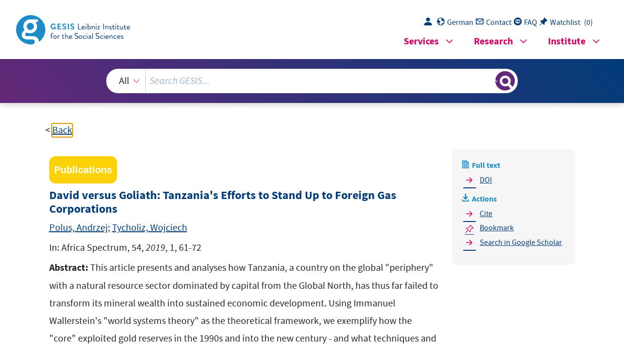

--- FILE ---
content_type: text/html; charset=UTF-8
request_url: https://search.gesis.org/services/get_stella_recommendation.php?doc_id=gesis-ssoar-67266
body_size: 75374
content:
{"hits":{"total":{"value":10,"relation":"eq"},"hits":[{"_index":"gesis-18-01-2026-02-01-14","_id":"gesis-ssoar-27664","_version":3,"_seq_no":365613,"_primary_term":1,"found":true,"_source":{"title":"Die Energiepolitik neuer regionaler F\u00fchrungsm\u00e4chte","id":"gesis-ssoar-27664","date":"2007","date_recency":"2007","abstract":"\"Nach Meinung von Experten sind Konflikte um knappe Ressourcen zwischen den aufsteigenden Volkswirtschaften untereinander und mit den etablierten Gro\u00dfm\u00e4chten, speziell um Erdgas und Erd\u00f6l, gar nicht mehr auszuschlie\u00dfen. Hinweise darauf liefern die konkurrierenden Bestrebungen Chinas und Indiens, mit afrikanischen und zentralasiatischen Staaten fragw\u00fcrdigen Charakters exklusive, bilaterale und langfristige Explorations- und Liefervertr\u00e4ge abzuschlie\u00dfen. Die Konflikttr\u00e4chtigkeit dieser Ans\u00e4tze wird von den Regierungen der F\u00fchrungsm\u00e4chte noch geleugnet, liegt aber auf der Hand. Ist der Energiehunger dieser Staaten wirklich so massiv, dass er durch marktg\u00e4ngige Verfahren nicht mehr befriedigt werden kann?\" (Autorenreferat)","portal_url":"http:\/\/www.ssoar.info\/ssoar\/handle\/document\/27664","type":"publication","topic":["Erdgas","Erd\u00f6l","Geopolitik","Interessenorientierung","Energieversorgung","Indien","Interessenpolitik","Energiepolitik","Zentralasien","Energieverbrauch","China","Energie","Asien","S\u00fcdasien","Afrika","Brasilien","Ostasien","Wettbewerb","Entwicklungsland","Machtpolitik","Interessenlage"],"person":["Scholvin, S\u00f6ren"],"person_sort":"Scholvin","links":[{"label":"URN","link":"http:\/\/nbn-resolving.de\/urn:nbn:de:0168-ssoar-276642"}],"document_type":"Arbeitspapier","institutions":["GIGA"],"coreAuthor":["Scholvin, S\u00f6ren"],"coreCorpEditor":"GIGA German Institute of Global and Area Studies - Leibniz-Institut f\u00fcr Globale und Regionale Studien","coreSjahr":"2007","coreZsband":"5","publishLocation_str_mv":"Hamburg","coreLanguage":"de","urn":"urn:nbn:de:0168-ssoar-276642","data_source":"GESIS-SSOAR","index_source":"GESIS-SSOAR","database":"SSOAR - Social Science Open Access Repository","link_count":0,"gesis_own":1,"fulltext":1,"metadata_quality":10,"full_text":"   Nummer 5 2007 4,- Euro ISSN 1862-3581 Die Energiepolitik neuer regionaler  S\u00f6ren\tScholvin \u0231\u0231\u0231\u0231\u0231\u011a\u0231\u0231\u0231\u0231\u0231\u0231 \u0231\u011e\u0231\u0231\u0231\u0231\u0231\u0231\u0111\u01f0\u0231 \u0231\u0231\u0231\u0231\u01f0\u0231\u0231\u0231\u0231\u0111\u01ef\u0231\u0231\u0231\u0231\u0231 \u0231\u0231\u0231\u0231\u01f0\u0231\u0231\u0231\u0231 \u0231\u0231\u0231\u0231\u01f0\u0231\u0231\u0231\u0231 \u022c\u0231\u0231\u0231\u0111\u01ef\u0231\u0231\u011a\u0134\u0231\u0231\u0231\u0231\u0231 \u0231\u0231\u0231\u0231\u0231\u01f0\u0231\u0231\u0231\u0231\u0231\u01ef\u0231\u0231\u0231\u0231 \u0231\u0231\u0231\u0231\u0231\u01f0\u0231\u0231\u0231\u0231\u0231\u0231 \u0231\u0231\u0231\u0231\u01f5 Analyse: \u0231\u0231\u0231\u011e\u0231\u0231\u0231\u0231\u0231\u01f0\u0231\u0231\u0231 \u0231\u0231\u0231\u0231\u0231\u0231\u0231\u0231\u0231\u0231\u0231 \u0231\u0231\u0231\u01f0\u0231\u0231\u0231\u0231\u01f0\u0231\u01ef\u0231\u0231\u0231 \u01f0\u0231\u0231\u0231\u0231\u0231\u0231\u011b\u0231\u01f0\u0231\u0231 \u0231\u0231\u0231\u0231\u0231\u0231\u0231\u0231\u01f1 \u0231\u0231\u0231\u0231\u0231\u01f0\u0231\u0231 \u0231\u0231\u0231\u0231\u0111\u0231\u0231\u0231\u0231\u0231\u0231\u0231\u0231\u01ef\u0231 \u0231\u0231\u0231\u0134\u0231\u0231\u0231\u01ef\u0231\u0231\u0231\u0231\u0231 \u0231\u0231\u0231\u0231\u0231\u01ef \u0231\u0231\u0231\u0231\u0231\u0231\u0231\u0231\u0231\u0231\u0231 \u0231\u0231\u011a\u0231\u0231\u0231\u0231\u0231\u01ef \u0231\u0231\u0231\u0231\u0231\u0231\u0231\u0231\u011a\u01ef\u0231\u0231\u0231 \u0231\u0231\u0231\u022c\u0231\u0231\u0231\u0231\u0231\u0231\u0231\u0231 \u0111\u0231\u0231\u01f0\u0231\u0231\u0231\u0231\u0231\u0231\u0231\u011a\u0134\u0231 \u01ef \u0231\u0231\u0231\u0231\u0231\u0231\u0231\u0231\u0231 \u0231\u0231\u0231\u0231\u0231\u0231\u0231\u0231\u01ef\u0231\u0231\u0231\u0231 \u0231\u0231\u0231\u0231\u0231\u0231\u0231\u0231 \u0231\u0231\u0231\u0231\u0231\u0231\u0231\u0231\u0231\u0231\u01ef Key words:   Energiepolitik, Erd\u00f6l, regionale F\u00fchrungsm\u00e4chte, Brasilien, VR China, Indien,  S\u00fcdafrika www.giga-hamburg.de\/giga-focus F\u00fchrungsm\u00e4chte  \u0231\u0231\u0231\u015d\u015b \u0231 \u0196\u0231\u01ef\u0231\u0231 \u01ef\u0231\u0226\u0231\u0231\u0231\u0231\u015c\u01f0\u015c \u0231 \u0196\u0231\u0231\u0231 \u0231\u0231\u0158\u0156 \u0231 \u0196\u0231\u0231\u0231\u0231\u0231\u0231\u0231 \u0231\u0231\u0231\u0231\u01f0\u0231\u0231\u0231\u0231\u015a\u015b \u0231 \u0196\u0231\u0231 \u0231\u0231\u01fb\u0231\u0231\u0231\u0231\u0158\u015e \u0231 \u0196\u0231 \u0231\u0231\u0231\u015e \u0231 \u0196\u01fc\u01ef\u0231\u0231\u0231\u0134\u0231 \u0231\u0231\u0231\u01f0\u0231\u0231\u0231\u0231\u0231 \u022c 1.  Energieverbrauch  und   Ressourcenzugang \u0231\u0134\u0231\u0231\u0231\u0231 \u0231\u0158\u0157\u01ef\u0231\u01f1\u0231\u0231\u011a \u0231\u0231\u0231\u011a\u0231\u01ef \u0231\u0231\u0231\u0231\u011e\u0231\u01f0\u0231 \u0231\u0231\u0231\u0231\u0231\u0231 - 2.  Energiepolitische  Strategien  regionaler  \u0231 \u0231 \u0231 \u0231 \u015b\u0156 \u0231 \u0196\u0231 \u01ef\u0231\u0231 F\u00fchrungsm\u00e4chte \u0231 \u0231 \u0231 \u0231 \u0231 \u0231 \u0231\u0231\u0231\u0231\u01f0\u0231\u0231\u0231 2.1.   Chinas Energiepolitik: Ressourcenaneignung  \u0231\u0231\u0134\u0119\u0231\u0231\u0231 \u022c weltweit \u0231\u0231\u0231\u0231\u0231\u0231\u01ef\u0231 \u0231\u011e\u0231\u0231\u0231\u0231\u0231\u0231 \u0231\u0231\u0231\u011e\u0231\u0231\u0231 \u0231 \u0231 \u01f0\u0231 \u0231 \u01f0\u0231 \u0231  - \u0231\u0231\u0231\u0231\u022c\u0231\u0231 \u0231\u0231\u0231\u0231\u0231\u0231\u0231\u0231 \u0231 \u0231 \u0231 \u0231 \u0231 \u0231 \u0231 \u01f1\u0231 \u0231\u0231\u0231\u0231\u0231\u0231 \u0231\u0231\u0231\u0231\u015a\u015b \u0231 \u0196\u0231\u0231 \u0231\u0231\u01f0\u0231\u0158\u0156\u0159\u0156\u0231\u0231\u0231\u0231\u0231 \u0231\u0231\u0231\u01fb\u0231\u0158\u0156\u0156\u015c\u01fc\u01f0\u0231\u0231\u0231 \u0231\u01ef \u0231\u0231\u0231\u0231\u01f0\u0231\u0231 \u0231\u0231\u0231\u0231\u0231\u0231\u0231 \u0231\u0231\u0158\u0156\u0158\u0156\u0231\u0231\u0157 \u0231 \u0196\u0231\u0231\u015a \u0231 \u0196\u0231\u0231\u0231\u01f0\u0231 \u0231 \u0231 \u0231 \u0231 \u0231 \u0231 \u0231\u0231\u0231\u0231\u01f0\u0231\u0231\u015d\u0156 \u0231 \u0196\u0231\u0231 \u0231\u0231\u0231\u0231\u01f1\u0231\u0231 \u0231 \u01f0\u0231 \u0231 \u0231 \u0231 \u0231 \u0231\u0231\u0231\u0158\u0156\u0158\u0156\u0231\u0231\u01f0\u0231\u0231\u0231\u0231 \u0231\u0231\u0231\u0231\u01fb\u0226\u0231 \u0231\u0231\u0231\u0231\u0231\u0157\u015b\u0156 \u0231 \u0196\u0231\u0231 - \u0158\u0156\u0156\u015c\u01fc\u01ef\u0231\u0231\u0231\u0231\u0231\u0231\u0231\u0231 \u01ef\u0231\u0231\u0231\u0231\u0231\u01f1\u0231\u0231\u0231 \u0231\u0231\u0157\u015f\u015f\u015e\u0231\u0231\u0158\u0156\u0156\u015a\u0231\u0231\u0231\u0231\u0231\u0159\u01f0\u0158\u0231 \u0231\u0231\u0231\u0158\u0156\u0156\u015a\u0231\u0231\u01f0\u0231 \u0231\u0231\u0231\u0231\u0231 - \u0231 \u01ef\u0231 \u0231 \u0231 \u0231 \t \u0111\u01f0\u0231\u0231\u0231\u0231\u011e\u0231\u0231\u0231\u01f0\u0231\u0231\u0231 \u0231 \u0231 \u0231 \u0231 \u0231 \u0231 \u0231 \u022c \t \u0231\u0158\u0156\u01ef\u0156\u0156\u0156\u022c\u0159\u0156\u01ef\u0156\u0156\u0156\u0231\u0231\u0231\u0231 - \u0231\u0231\u011e\u0231\u0231\u0231 \u0231\u0231\u0231\u0231\u0231\u0231\u0231 \u0231\u01ef\u0231\u0231\u0231\u0231\u0231\u0231\u0231 \u0231\u01ef\u0231\u0231\u0231\u0231\u0231 \u011e\u0231\u0231\u0111\u0231\u0231 \u0231\u01f0\u0231\u0231\u01f0\u0231\u01f0\u0231\u0231\u0231\u0231\u0231 \u0231\u0231\u0231\u01ef \u0231\u0231\u0231\u0231\u0231\u01f0\u0231\u0231\u0231\u0231 \u0231 \u0231 \u0231 \u0231 \u01f0\u0231 \u0231\u0231\u0231\u0231\u0231\u0231\u0231 \u0231\u0231\u0231\u0231\u0231\u0231\u01f0\u0231 \u0231\u0231\u0231\u0231\u01f0\u0231\u0231 \u0231\u0231\u01f0\u0231\u0231\u0231\u0231\u0231\u0231 \u0231\u01ef\u0231\u0231\u0231\u0157\u015f\u015d\u0156\u0231 \u0231\u0231\u0231\u0111\u0231\u0231\u0231\u0231 \u0231\u0231\u0111\u0231\u0231\u0231\u01ef \u0231\u015e\u0156 \u0231 \u0196\u0231\u0231\u0231\u0231\u0231\u0231 - \u0231\u0231\u0231\u022c\u0231\u0231\u0231\u0231 \u0231\u0231\u0231\u01f0\u0231\u0231\u0231 - \u0231\u0231\u0231\u01ef\u0231\u0231\u0231 \u0231\u0231\u0231\u0231\u01ef\u0231\u0231\u0231 \u0231\u0231\u0231\u0231\u0231\u0231\u0231 \u01f0\u0231\u0231\u0231\u0231\u0231\u0231\u0231 \u0231\u0231\u0231\u0231\u0231\u0231\u0231 - \u0231\u0231\u022c\u0231\u0231\u0231\u01f0\u0231 \u0231\u0231\u01ef\u0231\u0231\u0231\u01f0\u0231\u0231\u0231 - \u0231\u0231\u0231\u0231\u0231\u0231\u01f0\u0231\u0231 \u0231\u011e\u0231\u0231\u0231\u01f0\u0231\u0231\u0231\u0231 \u0231\u0231\u0134\u0231\u0231\u0157\u015f\u015f\u0156\u0231\u0231\u0231 \u0231\u0231\u0231\u01f0\u0231\u0231\u0231\u0231 - \u01f0\u0231\u0231\u0231\u0231\u0231\u0231 \u0231\u0231\u01ef\u0231\u0231\u0231\u0231\u01f0\u0231\u0231\u0231 \u011b\u0231\u0231\u01f0\u0231\u0231\u0231 \u0231\u011e\u01f0\u0231\u0231\u0231 - \u01f0\u0231\u0231\u0231\u0231\u0231\u0231\u01f0\u0231 \u0231\u0231\u022c\u0231\u0231\u0231 \u0231\u0231\u0231\u0231\u011b\u0231\u0231\u0231 \u01ef\u0231\u0231\u0231\u0231\u0231\u011e\u0231\u0231\u0231 \u0231\u0231\u0231\u0134\u0231\u0231 \u0231\u0231\u0231\u0231\u0231\u0231\u0231 \u01ef\u0231\u0231\u0231\u0231\u0231\u0231 \u0231\u0231\u0231\u0231\u0231\u0231\u0231 \u0231\u0231\u0231\u0231\u0231\u01f0\u0231\u0231 \u0231\u0231\u0231\u0231\u0231 - \u0231\u0231\u0231\u01ef\u0231\u0111\u0231\u0231 \u0231\u0231\u0231\u0231\u0231\u0231\u011e\u0231\u01f0\u0231 \u0231\u0231\u0231\u0231\u0231\u0231\u0231 GIGA  Focus 0072 Global 5\/ - 2 -  \u0231\u0231\u0231\u0231\u0231\u0231\u0111 - \u0231\u0231\u0231\u01f0\u0231\u0231\u0231 \u01f0\u0231\u0231\u0231\u0231\u0231\u0231\u011b - \u0231 \u0231 \u0231 \u0231 \u0231 \u01f0\u0231 \u0231\u0231\u0231\u0231\u0231\u0231\u0231\u0231 \u0231\u0231\u0231\u0231\u0231\u0231\u0231 \u0231\u0231\u01ef \u0231\u0231\u0231\u0231 \u0231 \u0231 \u0231 \u0231 \u0231 \u0231 \u0231\u0231\u022c\u0231\u0231\u01f0\u0231\u0231\u0231\u0231 den  chinesischen  Staat  und  chinesische  Unterneh - \u0231\u01ef \u0231 \u01f1\u0231 \u0231 \u0231 \u01ee\u0231 \u0203\u0231 \u0231 \u0231 \u0231\u0231\u0231\u0231 \u01ee\u0231\u0158\u0156\u0156\u015d\u022c\u0158\u0156\u0156\u015f\u0203\u0231\u0231\u0231\u0231 - \u0231\u0231\u0231\u01f0\u0231\u0231\u0231\u0231\u0231\u0231 \u0231\u0231\u0231\u01fb\u0231\u0231\u0231\u0231 Vereinigten  Staaten \t \u0111\u0231 \u0231 \u01ef\u0231 \u01fc\u0231\u0231\u0231\u0231\u015b\u0231\u01ef\u0231\u01de\u01f0\u0231\u0231\u0231 \u0231\u0231\u0231\u0231\u0231\u0231\u0231 \u0231\u01f0\u0231\u01f0\u0231\u0231 \u0231\u0231\u0231\u0231\u0231\u0231 \u0231\u0231\u0231\u0231\u0231\u0231 \u0231 \u0231 \u0231 \u0231 \u0231 \u0231 \u0231 \u0231 \u0231 \u0231 \u0231 \u0231\u0231\u0231\u01f0\u0231\u0231\u0231\u0231\u0231\u0231 \u01ef\u0231\u0231\u0231\u0231\u0231\u0231\u0231\u0231\u0231 \u01ef\u0231\u0231\u0231\u0231\u0231\u0231\u0231 \u0231\u0231\u0231\u0231\u0231 - \u011d\u01f0\u0231 \u0231 \u0231 \u0231 \u0231 \u0231\u0231\u0231\u01ef\u0231\u0158\u0156\u0156\u015b\u0231\u011e\u0231\u0231 - \u0231\u022c\u0231\u0231\u0231 \u0231 \u0231 \u011e\u0231 \u0231 \u0231 \u0231 \u0111\u0231\u0231\u01f0\u0231\u0231\u0231\u0231\u0231\u0231 \u0231\u0231\u0231\u015c \u0231 \u0196\u0231\u0231\u0231\u01ef\u0231\u0231 \u0231\u0231\u0231\u0231\u0231\u0231\u0231\u0231 \u0231\u0231\u01f0\u0231\u0231\u0231\u0231\u0231 - \u01ef\u0231\u0231\u0231\u0231\u0231\u011e\u0231\u0231 \u0231\u0231\u01f0\u0231\u0231\u0231\u0231\u0231 \u0231\u0231\u0231\u0231\u0231\u0231\u0231 \u0231\u0231\u0231\u01f0\u0231\u0231\u0231\u0231\u0231\u01f0\u0231\u0231 \u0231\u0231\u0231\u0231\u0231\u0231\u0231 \u0231\u022c\u0231\u0231\u0231\u0231\u011b\u0231 \u0231\u0231\u0231\u0231\u0231\u0231\u0231\u0231\u0231 \u01ef\u0231\u0231\u0231\u0231\u0231\u0231\u0119\u0231\u0231 \u0231\u0231\u0231\u0231\u0231 \u0231\u0231\u0231\u0231\u0231\u0231\u0231 \u0231\u0231\u01f0\u0231\u0231\u0231\u0231 \u0231 \u0231 \u0231 \u0231 \u0231 \u01ef\u0231\u0231\u0231\u0231\u0231\u0231\u0231\u0231\u0231\u0231\u022c \u01ef\u0231\u0231\u0231\u0231\u0134\u0231\u0231\u0231\u0231 - \u0231\u0231\u0231\u0231\u0231\u0231 \u0231\u0231\u0231\u0231\u0231\u0231\u0231\u0231\u0231 \u01f0\u0231\u0231\u0231\u0231\u0231\u0231\u0231\u0231 \u0231\u0231\u0231\u022c\u01ef \u0231\u0231\u0231\u011b\u0231\u0231\u0231\u0231 \u0231\u0231\u0231\u0231\u01f0\u0231\u0231\u01f0\u0231\u0231\u0231 - \u0231\u0231\u0231\u0231\u0231\u0231\u0231 \u0231 \u0231 \u0231 \u0231 \u0231 \u01ef\u0231\u0231\u0231\u0231\u0231\u0231 \u0231\u0231\u0231\u0231\u0231\u01f0\u0231\u0231 \u0231 \u0231 \u0231 \u0231 \u0231 \u0231\u0231\u0231\u0231\u0231\u0231\u0119\u01ef\u0231\u0231\u011b\u0231 \u022e\u0231 \u0231 \u0231 \u0231 \u0231 \u0231 \u022c   \u0231\u0231\u0231\u0231\u0231 - \u0231\u0231\u0231\u01ef\u0231 \u01f0\u0231\u0231\u0231\u0231\u0158\u0156\u0156\u015a\u0231\u0231\u0231\u0231 \u0231 \u0231 \u0231 \u0231 \u0231 \u0231 \u0231 \u0231\u0231\u0231\u0159\u0156\u0231\u0231\u0231\u0231\u0231 - \u0231 \u0231 \u0231 \u0231 \u0231 \u0231 \u0231 \u0231 \u0231 \u0158\u015b\u0156\u0231 \u01ef \u0231 \u0231 \u0231 \u0231 \u0111\u0231\u0231\u0231\u01f0\u0231\u0231\u0231\u0231 \u0158\u0156\u0156\u015e\u0231 \u0231 \u01ef\u0231 \u0231 \u0231  - \u0231\u0231\u0231\u01f0\u0231\u0231\u0231\u011e\u0231 \u0231\u0231\u0231\u0231\u0231\u0231\u0231\u0231 \u0231\u0231\u0231\u0231\u0231\u0231\u01ef\u0231\u0231 \u0231\u0231\u0231\u0111\u0231\u0231\u0231 \u0231 \u01f0\u0231 \u0231 \u0231 \u0231 \u0231  \u0231\u0231\u0231\u0231\u0231\u0231\u0231\u0231 \u01f0\u0231\u0231\u0231\u0231\u0231\u0231\u0231 \u0231\u0231\u022c\u0231\u0231\u0231\u0231 \u0231\u0231\u0231\u0231\u0231\u0231 \u0231\u0231\u01ef\u0231\u0231\u0231\u0231\u0231\u0231\u0231 \u0231\u0231\u0231\u0231\u01ef\u0231\u0231\u0231 \u0231\u0231\u0231\u0231\u0231\u0231\u0231 \u0231\u022c\u0231\u0231\u0231\u01f0\u0231\u0231\u0231\u0231 \u0231\u01f0\u0231\u0231\u0231\u0231\u0231\u01f0\u0231\u0231 \u0231\u0231\u0231\u0231\u01f0\u0231\u0231\u0231 \u0231\u0231\u0231\u0231\u0231\u0231\u0231\u0231 \u0231\u0231\u0231\u022c\u0111\u01f0\u0231\u0231\u0231\u0231 \u0231\u0231\u0231\u0231\u0231 \u01f0\u0231\u0231\u0231\u0231\u0231 \u0231\u0231\u0231\u0231\u0231\u0231\u0231 - \u0231\u0231\u0231\u01ef\u0231\u0231\u0231 \u0231 \u0231 \u0231 \u0231 \u0231\u0231\u0231\u0231\u0231\u0231\u0231 \u0231\u0231\u022e\u0231\u0231\u0231\u0231\u0231\u0231\u0231 \u0231\u011e\u0231\u0231\u01f0\u0231\u0231\u0231\u011e\u01ef\u0231 \u0231\u0231\u0231\u0231\u0231\u01ef\u0231\u0231 \u0231\u0231\u0231\u0231\u022c\u022c\u0134\u0231\u0231 \u0231\u0231\u0231\u0231 - \u0231 \u0231 \u01fb\u022c\u01fc\u0231  \u0231\u0231\u0231\u0231\u0111\u0231\u0231 \u0231\u0231\u0231\u0231\u0231\u0231\u01f0\u0231\u0231 GIGA Focus 0072 Global 5\/ - 3 -  \u0231\u0231\u0231\u015c\u0156 \u0231 \u0196\u0231\u0231\u0231 \u0231\u015c\u015d\u0156\u0231\u01ef \u0231 \u0231\u0231\u0231\u0231\u011e\u0231\u0126\u0231 \u0231\u0231\u0231\u0231\u0231 \u0231\u0231\u0231\u0231\u0231\u01f0\u0231\u0231 \u0231\u01fb\u0226\u0231\u0158\u0156\u0156\u015a\u01fc\u01ef \u0231\u0231\u01ef\u0231\u0231\u0231 \u0231\u0231\u0231\u0231\u0231\u0231 \u0231 \u0231 \u0231 \u0231 \u0231 \u011e\u0231 \u0126\u0231 \u0231\u0231\u01f0\u0231\u0231\u0231\u0231\u0231 \u01f0\u0231\u0231\u0231\u0231\u0231 \u0124\u0231\u0231\u0231\u0231\u0231\u0231\u01f0\u0231 \u0231\u01ef\u0231\u0231\u0231\u0231 \u0231\u0231\u0231\u0231\u0231\u0231\u0231 \u0231\u0231\u0231\u0231\u0231 \u0231\u0231\u0231\u0231\u0231\u0231\u0231 \u0111\u0231\u0231\u01ef\u0231\u0231\u0231\u0231 \u01ef\u0231\u0231\u0231\u0231\u0231\u0231\u0231\u0157\u015f\u015f\u0156\u0231\u0231 \u0231\u0231\u0231\u0231 \u0231\u0231\u01f0\u0231\u0231\u0231\u0231\u0231\u0231\u0231 - \u0231\u0231\u0231\u0231\u0231\u0231\u0231 \u0231\u01ef\u0231\u0231\u0231\u0231\u0231\u01f0\u0231 \u0231\u01f0\u0231\u0231\u0231\u0231\u0231\u0231 \u01f0\u0231\u022c\u01f0\u0231\u0231\u01f0\u0231\u01f0\u0231\u01f0\u0231 \u0231\u0231\u0231\u01ef \u01f0\u0231\u01f0\u0231\u01f0\u0231\u01f0\u0231\u0231\u0231 \u0231\u0231\u0231\u0231\u0231\u0231\u0231 \u0231 \u0231 \u0231 \u0231 \u0111\u0231 \u0231 \u0231 \u0231\u0231\u0231\u011e\u0231\u01ef\u0231\u0231\u0231\u0231\u0231\u0231\u0231 \u0231 \u0231 \u01ef\u0231 \u0231 \u0231 \u0231\u011e\u0231\u0126\u0231\u0231\u0231 \u0231\u0231\u011b\u0231\u0231\u0231\u0231 \u0231\u01ef\u0231\u0231\u0231 - \u0231 \u0231 \u0231 \u0231 \u0231 \u0231 \u0231\u0231\u0231\u0231\u0231\u0231\u0231 \u0231\u0231\u0231\u0231\u0231\u01f0\u0231\u0231\u0231 \u0231\u0231\u0231\u0231 \u0231\u0231\u0231\u0231\u0231 \u0231\u0231\u0231\u01ef\u0231\u0231\u0231 \u0231\u01ef\u0231\u0231\u015a\u0156\u022c\u015b\u0156\u0231\u01ef \u0231 \u0231 \u0231\u0231\u0231\u0231\u011b\u0231\u0231\u01f0\u0231\u0231\u0231 \u0231\u0231\u0231\u0231\u0231\u0231 \u015e\u0156 \u0231 \u0196\u0231\u0231\u0231\u0231\u0231\u01ef\u0231 \u0231\u0231\u0231\u0231\u0231 - \u0231\u0231\u0231\u01fb\u0231\u01f0\u0231 \u0231\u01f0\u0231\u0231\u0231\u0158\u0156\u0156\u0159\u0231\u01ef\u0231\u0157\u0231\u01ef\u0231\u01de\u0231\u022c   \u0231\u0231\u0231\u0158\u0156\u0156\u015c\u01fc\u01ef\u0231\u0231\u0231\u0231 \u0231\u0231\u0231\u0231\u0231\u0231\u0231 \u0231\u0231\u01f0\u0231\u0231\u0134\u0111\u0231\u0231 \u01fb\u0231\u0158\u0156\u0156\u015c\u01fc\u01ef\u0231\u0231\u0231\u0231\u01f0\u0231\u0231 \u0231\u01f0\u0231\u0231\u01f0\u0231\u0231\u0231 \u0231\u0231\u0231\u0231\u0231 \u01ef\u0231\u0231\u0231\u0231\u0111\u0231\u0231 \u01f0\u0231\u0231\u0231\u0231\u011e\u0231\u0231 - \u0231\u0231\u0231\u0231\u0231\u0231\u0231 \u0231\u0231\u01ef\u0231\u0231\u01f0\u0231\u0231\u0231 \u0231\u01ef\u0231\u0231\u0231\u0231\u0231 \u0231\u0231\u01f0\u0231\u0231\u0231\u0231\u0231 - \u0231\u0231\u0231\u0231\u0231\u01f0\u0231\u0231 \u0231\u0231\u0231\u0231 - \u0231\u0231\u0231\u0231\u0231\u0231\u0231\u0231 \u0231\u0231\u0231\u0231\u01fb\u0231\u0158\u0156\u0156\u015c\u01fc\u01f0\u0231\u0231\u0231 - \u0231\u0231\u0231\u0231\u0231\u0231 \u0231 \u0231 \u0231 \u0231 \u0231 \u0231\u0231\u011b\u0231\u01ef\u0231\u0231\u0231\u0231 \u01f0\u0231\u0231\u0231\u0231\u0231\u0231\u01ef\u0231 \u0231\u0231\u0231\u0231\u0231\u01f0\u0231 \u0231\u0231\u0231\u0231\u011e\u0231\u0231\u0231\u0111 - \u0231\u0231\u0231\u0231\u0231\u0231\u01ef\u0231 \u0231\u0231\u01f0\u0231\u0231\u0231\u0231 - \u0231\u0231\u0231\u0231\u0231\u0231\u0231 \u0231\u0231\u0231\u0231\u01f0\u0231 \u0231\u0231\u0231\u0231\u0231\u0231\u01ef\u0231 \u01ef\u0231 \u0231 \u0231  - \u0231\u0231\u0231\u015d\u0156 \u0231 \u0196\u0231\u0231\u0231\u0231\u0231 \u0231\u0231\u0231\u0231\u0231\u0231\u0231\u0231\u0231 \u01ef\u0231\u0231\u0231\u0158\u0156\u0159\u0156\u0231\u0231\u0231\u0231\u015f\u0156 \u0231 \u0196\u0231 \u0231\u0231\u0231\u0231 - \u0231\u0231\u0231\u015a\u0156 \u0231 \u0196\u0231\u0231\u0231\u01ef\u0231\u0231\u0231 \u0231\u0231\u0111\u0231\u01ef\u0231 - \u0231\u0231\u0231\u0231\u0231\u0231\u0231 \u0231\u0231\u0231\u0231\u01f0\u0231\u0231\u0231 \u0231\u0231\u0231\u0231\u0231\u0231\u0231\u01f0\u0231\u0231 \u0231\u0231\u0231\u0231\u0231\u011e\u0231\u0231\u0231\u0231 \u0231\u0231\u0134\u0231\u0231\u0111\u0231\u0231 \u0231\u0231\u0231\u0231\u0231\u0231 - \u01ef\u0231\u0231\u0231\u0231\u0231\u0231\u0231\u01f0\u0231\u0231\u011b \u0231\u0231\u0231\u0134\u0231\u0231\u01ef \u0231\u0231\u0231\u0231\u0231 \u0231\u01ef\u0231\u0231\u0231\u0231\u0231\u0134\u0231 \u0231\u0231\u0231\u0231\u0231\u0231\u0231 2.2. \t Indiens\tEnergiepolitik:\tAusl\u00e4ndische\t \u0231 \u0231 \u0231 \u0231 \u0231 \u0231 \u01f0\u0231\u0134\u0231\u0231 \u0231\u0231\u0231\u01ef\u0231\u0231\u0231 \u0231\u022c\u01f0\u0231\u0231\u01ef \u0231 \u01ef\u0231\u0231\u0231 \u0231 \u0231 \u0231 \u0231 \u0134\u0231 \u0231\u01f0\u0231\u0231\u0231\u01f0\u0231\u0231 \u0231\u015a\u015c\u0156\u0231\u01ef\u0231\u01de\u0231\u01ef \u0231 \u01ef\u0231\u0158\u0156\u0156\u0156\u0231\u0231\u015d\u015e\u015b\u0231\u01ef\u0231\u0158\u0156\u0156\u015b\u0231\u0231 \u0231\u0231\u0231\u01f0\u0231\u0231\u0231\u0231 \u0231\u0231\u0231\u0231\u0231\u0231 - \u0231\u0231\u0231\u0231\u0231\u011a\u0231 GIGA  Focus 0072 Global 5\/ - 4 -  \u0231\u01ef\u0231\u015d\u0156 \u0231 \u0196\u0231\u0231\u0231\u0231\u01ef \u0231 \u0231 \u0231 \u0231 \u01f0\u0231  \u022c \u01fb\u0226\u01f0\u0231 \u0226\u01f0\u0231 \u0226\u01fc\u0231 2.3. \t S\u00fcdafrikas\tEnergiepolitik:\tVertrauen\tauf\t \u0231\u0231\u01fb\u0231\u0158\u0156\u0156\u015c\u01fc\u01ef\u0231\u0231 - \u011e \u0231\u0231\u0111\u0231\u01f0\u0231\u0231\u0231\u0231 \u0231\u0231\u0231\u0231\u0231\u0231\u0134\u0231\u01f0\u0231 \u0231\u0231\u0231\u0231\u0134\u0231\u0231 \u0231\u0231\u011a\u0231\u01f0\u0231\u01ef \u01f0\u0231\u0231\u0231\u0231\u01f0\u0231\u0231 \u0231\u0231\u0231\u0231\u01f0\u0231\u0231 \u0231\u0231\u0231\u0231\u0231\u0231\u0231 \u0231\u0231\u0231\u0111\u0231\u0231\u0231\u0231 \u0231\u01ef\u0231\u0231\u0231\u011b\u022c\u022c \u0231 \u011e\u0231 \u0231 \u01ef\u0231 \u0231 \u0231 \u0231\u0231\u01f0\u0231\u0231\u0231\u0231\u0231 \u0231\u0231\u0231\u0231\u0231\u011e\u0231\u0126\u0231 \u0231 \u0231 \u0231 \u01f0\u0231 \u0231 \u0231 \u01f0\u0231\u0231\u0231\u0231\u0231\u0231\u0231 - \u01ef\u0231\u0231\u0231\u0231\u0231\u0111 \u0231 \u0231 \u0231 \u0231 \u0231  - \u0231 \u0231 \u01ef\u0231 \u0231 \u0231 \u0231 \u0157\u015b \u0231 \u0196\u0231   \u0231\u0231\u0231\u0231\u0231\u0231\u0231\u01f0\u0231 \u0231\u0231\u01ef\u0231 \u022c \u0231\u0231\u0231\u0231\u0231 - \u0231\u0231\u0231\u0231\u0231\u0231\u0231\u0231 \u0231\u0231\u0231\u011e\u0231\u0231 \u01ef\u0231\u0231\u0231\u0231\u0231\u0231\u0231 \u0231\u0231\u0231\u0134\u0231 \u0231\u0231\u0231\u0231\u0231 - \u0231\u0231\u0231\u0231\u0231\u0231 \u0231 \u0231 \u011e\u0231 \u0231 \u0231 \u0231\u0231\u0231\u0231\u0231\u0231\u0157\u015f\u015f\u015e\u0231\u0231\u0231 \u0231\u011a\u0231\u01ef \u0231 \u01ef\u0231\u0231\u0231\u01f0\u0231 \u01f0\u0231\u0231\u0231\u0231\u0231\u0231\u0231 \u0231 \u0231 \u0231 \u0231  - \u0119\u01ef\u0231\u0231\u0231\u0231\u01f0\u0231\u0231 \u0231\u0231\u0231\u01f0\u0231\u0231\u0231 \u0231\u0231\u0231\u0231 \u0231\u0231\u0231\u0231\u0231\u01ef\u0231 \u0231\u01ef\u0231\u0134\u0231\u0231\u0231\u0231\u0231 \u0134\u0231\u0231\u0231\u0231\u0231\u0231 \u0231 \u0231 \u0231 \u0231 \u0231 \u0231 \u0231\u0231\u0231\u0231\u0231\u0231 \u01ef\u0231\u0231\u0231\u0231\u0231 \u0231\u0231\u0231\u0231\u0231\u01fb\u0231 - \u0231\u0231\u0231\u0231\u0231\u0231\u01fb\u01fc\u0231\u0231 \u01f0\u0231 \u0231 \u0231 \u0231 \u0158\u0156\u0156\u015c\u01fc\u01ef\u0231\u0231 \u0231 \u0231 \u0231\u0231\u0231\u0231\u0231\u0231 \u0231\u0231\u0231\u0231\u0231\u0231 \u0231\u0231\u0231\u0231\u0231\u0231\u0231 \u0231\u0231\u0119\u0231\u0231\u0231 - \u0231 \u01f0\u0231 \u0231 \u0231 \u0231 \u0231  \u0231\u0231\u0231\u01f0\u0231\u0231\u0231\u0231 \u0231\u0231\u0231\u0231\u0231\u0231 \u022c \u0231 \u0231 \u0231 \u0231 \u0231 \u0231\u0231\u0231\u0231\u0231\u0119\u0231\u01f0\u0231\u0231 \u0231\u0231\u0231\u0231\u01ef\u0231 \u0231\u0231\u0231\u0231\u0231\u0231 \u0231\u0231\u0231\u01f0\u0231\u0231\u0231 - \u0231 \u01ef\u0231 \u0231  \u0231\u0231\u0231\u0231\u0231 \u0231 \u0231 \u0231 \u0231 \u0231  \u0231 \u01f0\u0231 \u0231 \u0231\u0231 \u022c\u01f0\u0231\u0231\u0231\u0231\u0231\u022c\u0231\u0231\u0231\u0231 \u0231\u0231\u01fb\u0231\u0158\u0156\u0156\u015c\u01fc\u01f0\u0231\u0231\u01ef\u0231\u0231 \u0231\u0231\u0231\u0231 \u011c\u0231\u0231\u01ef\u0231\u0231\u0231\u0231\u0231 \u0231\u0231\u0231\u0231\u0231\u011a\u01f0\u0231\u0231\u01f0\u0231 - \u0231\u0231\u0231\u0231\u0231\u0231\u0231\u0231 \u0231\u0231\u0231\u0231\u0231\u0231 - \u0231\u01f0\u0231\u0231\u0231 \u01f0\u0231\u0231\u0231\u0231\u0231 - \u0231\u0231\u0231\u0231\u0231\u0231\u0231 \u0231 \u0231 \u0231 \u0231 \u011b\u0231 \u0231\u0231\u0231\u01ef \u0231\u0231\u01ef\u0231\u0231\u0231\u0231 \u0231\u0231\u0231\u0231\u0231\u011b\u0231\u0231 \u0231 \u0231 \u0231 \u0231 \u01f0\u0231 \u0231\u0111\u0231\u0231\u0231\u0231 \u0231 \u0231 \u0231 \u01f0\u0231 \u0231 \u0231\u0231\u0231\u0231\u0231\u0231\u0231 \u0231\u0231\u01f0\u0231\u0231\u0231\u0231\u0231\u0231 \u01ef\u0231 \u0231\u0231 \u0231 \u0231 \u0231  \u0231\u011e\u0231\u0231\u0231\u0231\u0231 - \u0231\u01f0\u0231\u0231\u0231\u0231\u0231 \u0231\u0231\u0231\u0231\u0231\u0231\u0231 \u0231\u0231\u0231\u0231\u0231\u0231 \u01fb\u0231\u0158\u0156\u0156\u015c\u01fc\u01ef\u0231\u0231\u0231\u0231\u0231\u0231 \u0231\u0231\u0231\u0231\u0231\u0231 \u0231\u0231\u0231\u0231\u01f0\u0231\u0231\u0231 \u0231\u0231\u0134\u01ef\u0231\u0231\u0231\u0231 \u0231\u0231\u0231\u0231 - \u0231\u0231\u0231\u0231\u0231 \u0231\u0111\u01ef\u0231\u0231\u0231\u0231\u0231\u0231 \u0231\u0231\u0231\u0231\u0231\u01ef\u0231 \u0231\u0231\u0231\u0231 - \u011a\u0231 \u0231 \u0231 \u0231 \u0231  \u0231\u022c\u022c\u0231\u0231\u01fb\u0231 \u0231\u0231\u0231\u0231\u0231\u0231 \u0158\u0156\u0156\u015b\u01fc\u01ef \u01ef\u0231 \u01f0\u0231 \u0231 \u0231 \u0231 \u0231 \u01f0\u0231 GIGA  Focus 0072 Global 5\/ 5 --   \u0231\u0158\u0156\u0157\u0156\u0231\u0231\u015c\u0156 \u0231 \u0196\u0231\u0231\u0231\u0231\u0231 \u0231\u0231\u0231\u0231\u0231\u0231\u022c\u0231 \u0231\u0231\u0231\u0231\u0231 \u0134\u01ef\u0231\u0231\u0231\u0231\u0231\u0231 \u0231 \u0231 \u0231 \u0231 \u0231  \u0231\u0231\u0231\u0231\u0231 \u0231\u01ef\u0231\u0231\u0231\u0231\u0231 \u0231\u0231\u0231\u0231\u01f0\u0231\u0231\u0231\u0231 - \u0231\u0231\u0231\u0231\u0231\u0231\u0231 \u0231 \u011e\u0231 \u0231 \u0231 \u0231 \u0231\u0231\u0231\u0231\u0231\u0231 \u0231\u0231\u0231\u0231\u0231\u0231\u01fb\u0231\u0158\u0156\u0156\u015d\u01fc\u01ef \u0231\u0231\u0231\u0157\u015f\u015e\u0156\u0231\u0231\u0231\u0231\u01f0\u0231 \u0231\u0231\u0231\u0231\u0231\u0231\u0231\u0231 \u0231 \u0231\u0231 \u0231 \u0231 \u0231 \u01ef\u0231 2.4. \t Brasiliens\tEnergiepolitik:\tMinderung\tder\t \u0231 \u0231 \u0134\u01f0\u0231 \u0231  \u0231\u0231 \u0231\u0231\u0231\u0231\u011c\u0231\u01f0\u0231 \u0231\u0231\u0231\u0231\u0231\u0231\u0231 \u0231\u0231\u0231\u0231 - \u0231\u0231\u0158\u0156\u0156\u0159\u0231\u0231\u0231\u0231\u0231\u0231\u0231 \u0231\u0231\u0231\u0157\u015f\u015b\u0156\u0231\u0231\u0231\u0231\u0231 \u01fb\u0231\u0158\u0156\u0156\u015c\u01fc\u01ef\u0231\u0231\u0231\u0231\u0231\u0231\u01f0\u0231 \u0231\u0231\u01ef\u0231\u0231\u0231\u0231\u0231\u0231 \u0231\u0231\u0231\u0231\u0134\u0111\u0231\u0231 \u0231\u0231\u0111\u0231\u0231\u0231\u01f0\u0231\u0231\u0231 \u01f0\u0231 \u0231 \u0134\u0231 \u0231 \u0231 \u0231 \u011b\u01ef\u0231 \u0231\u0231\u0231\u0231\u0231 \u0231\u0134\u01ef\u0231\u0231\u0231\u0231\u0231\u0231\u0231 - \u0231\u0231\u0231\u0231\u0231\u0231\u0231\u0231\u0231 \u0231\u0231\u01f0\u0231\u0231\u0231\u0231 - \u0231\u0231\u0231\u0231\u022e\u0231\u0231 \u0231\u0231\u0120\u0231\u0231\u0231\u0231 \u01f0\u0231\u0231\u0231\u0231\u011e\u0231 \u0231 \u01f0\u0231 \u0231 \u0111\u0231 \u0231 \u0231 \u0231 \u0231 \u0231 \u0231 \u0231\u0231\u0231\u0134\u0231\u0231\u0231\u0231 \u0231\u0231\u011b\u0231\u01f0\u0231 \u0231\u0231\u0231\u0231\u0231 \u0231\u0231\u0231\u0231\u0231\u0231\u01f0\u0231 \u0231\u01ef\u0231\u0231\u0231\u0231\u0231\u0157\u015f\u015d\u0156\u0231 - \u0231\u0231\u01fb\u0231\u0158\u0156\u0156\u015c\u01fc\u01ef\u0231\u0231\u01f0\u0231\u0231 \u0231\u01ef\u0231\u015e\u0156 \u0231 \u0196\u0231\u0231\u0231\u0231\u0231\u01f0\u0231 \u0231\u0231\u0231\u0231\u0231 \u0231\u0231\u0231\u0231\u0231\u0231\u0231 - \u0231\u0231\u0231\u0119\u0231\u011b \u01ef\u0231\u0231\u0231\u0231\u0231\u0231 - \u0231 \u0231 \u0231 \u0231\u0111 \u01f0\u0231\u0231\u0231\u0231\u0231\u0231 \u0231\u0231\u0231\u01f0\u0231\u0231\u0231\u0231 \u0231\u011e\u01f0\u0231\u0231\u0231\u0231\u0231 - \u0231\u0231\u0231\u0119\u0231\u0231 \u0231\u0231\u0231\u0157\u015f\u015f\u0159\u0231\u0231\u015f\u0159\u01f0\u0159 \u0231 \u0196\u0231\u0231 \u0231\u01fb\u0231\u0158\u0156\u0156\u015c\u01f2\u0231\u0231\u0231\u0226\u0231\u0158\u0156\u0156\u015c\u01fc\u01ef\u0231 \u0231\u0231\u0231\u011e\u0231\u0231\u0231\u0231 - \u0231\u0231\u0231\u011e\u0231\u0231\u0231 \u0231\u0231\u01ef\u0231\u0231\u0231\u0231\u011e\u0231 \u0231\u0231\u0231\u0231\u0231\u0231\u0231\u0231 \u022e\u0231 \u0231 \u0231 \u0231 \u0231 \u0231 \u0157\u0156\u0156\u01ef\u0156\u0156\u0156\u0231 \u0226\u0231 \u0231\u0231\u0231\u01ef \u022e\u0231 \u0231 \u0231 \u0231 \u0231 \u0231 \u0231 \u0231 \u0231 \u0231 \u0231 \u0231  \u0231\u011a\u0111\u0231\u0111\u0231\u0231\u0231\u0231\u022c \u0231 \u0231 \u0231 \u0231 \u01f1\u0231 \u0231 \u0158 \u0231 \u0196\u0231 \u0231\u0231\u01ef \u0231\u0231\u0231\u0231\u0231\u0231 \u0231\u0231\u0231\u0231\u0157\u015f\u015d\u015f\u0231\u0231 \u0231 \u01ef\u0231 \u0231 \u0231 \u0231 \u0231 \u0231\u0231\u01f0\u0231\u0231\u0231\u0231\u0231 - \u0231\u0231\u01f0\u0231\u0231\u0231\u0157\u015f\u015f\u015d\u0231\u0231\u0231   \u0231\u0231\u0231\u0231\u0231\u0231 \u022c \u0158\u0231\u01ef\u0231\u01de\u0231\u0231\u022c\u0231\u0231\u0231\u0231 \u0231\u0231\u0231\u01ef\u0231\u0231\u0231 \u0231\u0231\u01ef\u0231\u0231\u0231 \u0231 \u0231 \u0231 \u0231 \u0111\u0231 \u0231 \u0231\u0231\u0231\u0231\u0231\u0231\u0231\u0231 \u0134\u0231\u0231\u0231\u01f0\u0231\u0231\u0231 - \u0231 \u0231 \u0231 \u0231 \u0231 \u0231\u0231\u0231\u0231\u0231\u0231\u0231\u015a\u015b\u01f0\u015c \u0231 \u0196\u0231 \u0231\u0231\u0231\u0231\u0231 \u0157\u015f\u015f\u0156\u0231\u01ef\u0231\u0231\u0231\u0231\u0231\u0231\u0231 \u0231\u01ef\u0231\u0231\u0231\u0231\u0231\u0231\u0231 \u015a\u0156 \u0231 \u0196\u0231 \u0231 \u0231 \u0231 \u0231 \u0231\u0231\u0231\u0231\u0231 \u01ef\u0231\u0231\u0231\u0231\u0231\u0231 - \u0231 \u0231 \u011a\u0134\u0231 \u0231 \u0231 \u0231 \u0231 \u0231 \u0231 \u0231 \u0231  - \u0231\u0231\u0231\u0231 \u0231 \u01ef\u0231 \u0231 \u0231 \u011e\u0231 \u0231\u01ef\u0231\u0231\u0231\u0231 \u0231\u0231\u0231\u0231\u0231\u0231\u0231\u01f0\u0231 \u01f0\u0231\u0231\u0231\u0231\u0231 \u0231\u0134\u0231\u015a\u0156 \u0231 \u0196\u0231\u0231\u0231\u011b\u0231 \u0231\u0231\u0231\u0231\u0231\u0231 \u01ef\u0231\u0231\u0231\u0231\u0231\u0231\u0231 - \u0231\u0231\u0231\u0231\u0231 \u0231 \u0231 \u0231 \u0231 \u011e\u011b\u0231 \u0231 \u0231 \u0231 \u0231 \u0231 \u0231 \u0111 \u0231\u0231\u0231\u0231\u0231\u0231\u0231 \u0231\u011a\u0231\u0231\u01ef GIGA  Focus 0072 Global 5\/ - 6 -  \u01f5\u01f0\u0231\u022c\u01f0\u0231\u01f0\u0231\u01ef \u0231 \u015a\u0156\u022c\u015a\u015f\u01ef \u0231\u0231\u0231\u0157\u0157\u0231\u0231\u0231\u01f0\u0231\u01ef \u0231 \u01ef \u0158\u015f\u01ef\u0159\u01f0\u0231\u01ef \u0231 \u015c\u015a\u022c\u015f\u015f\u01ef \u0231\u0231\u01f0\u0231\u01ef \u0231 \u01ef\u0231\u0226\u0231\u01f0\u0231\u01ef\u0231\u01fb\u0158\u0156\u0156\u015c\u01fc\u01f1\u0231\u0231\u0231\u0231 \u0159\u01ef \u0231 \u0231\u0231 \u0231\u0231\u0231\u0231\u0231\u01f1\u0231 \u0231\u0231\u0231\u0231\u0231 \u0231\u0231\u01f0\u0231\u0231\u0231\u01f0\u0231\u0231\u0231 \u0111\u0231\u0231\u0231\u0134\u0231\u0231\u0231\u0231 \u0231\u0231\u0231\u0231\u0231 \u011a\u0231\u0231\u01ef\u0231\u0231\u0231\u0231 \u0231\u0231\u0231\u01f1\u0231\u0231\u0231 - \u0231\u0231\u0231\u0231\u0231\u0231\u022c   \u0231\u0231\u0231\u0231\u0231\u0231\u0231 - \u0231 \u011e\u01f0\u0231 \u0231 \u0231 \u0231 \u0231 \u01f0\u0231\u0231\u011e\u0231\u0231\u0231\u0231 \u0231\u0231\u0231\u0231\u0231 \u0231\u0231\u0231\u011a\u01f0\u0231\u01ef \u0231 \u01ef\u0231\u0231\u0231 - \u0231\u0231\u0231\u01fb\u0134\u0231\u0157\u015f\u015f\u0156\u01fc\u01ef \u0231\u0231\u01f0\u0231\u01ef\u0231\u0231\u0231 \u0231 \u0231 \u0231 \u0231 \u0231 \u0231 \u0231 \u0231 \u011e\u0231\u01f0\u0231\u0231\u0231\u0231   Literatur \u0231 \u0231 \u0231 \u0231 \u0231 \u0231 \u0231 \u01f0\u0231 \u0231\u0231\u0231\u0231\u0231\u0231\u0231 - \u01f0\u0231\u01ef\u0231\u01ef\u0231\u01fb\u0158\u0156\u0156\u015c\u01fc\u01f1\u0231\u0231\u0231\u0231\u0231 \u0231\u0231\u0231\u0231\u0231\u0231 \u0231\u0231\u01f0\u0231\u01f1\u0231\u0231\u015b\u0157\u01ef\u0157\u01f0\u0231\u01ef \u0231 \u015a\u0157\u022c\u015b\u015a\u01ef \u0231\u0231\u01ef\u0231\u0231\u0231\u0231\u0231 \u0231\u01fb\u0158\u0156\u0156\u015c\u01fc\u01f1\u0231\u0231\u01f1\u0231\u0231\u0231 \u022c \u0231\u0231\u0231\u0231\u0231\u0231 \u0231\u01f0\u0231\u01ef\u01ef\u0226\u0226\u020f   \u0231\u0231\u0231\u0231\u022c   \u0158\u0156\u0158\u0156\u020f\u0158\u01ef\u0231\u01fb\u011b\u0231\u0231\u0158\u0156\u01ef\u0156\u0157\u01ef\u0158\u0156\u0156\u015c\u01fc\u01ef \u0231\u0231\u01ef\u0231\u0231\u0231\u0231\u0231\u0231 \u01f0\u0231\u01ef\u0231\u01fb\u0158\u0156\u0156\u015c\u01fc\u01f1\u0231\u0202\u0231\u0231\u01f0\u0231\u01f1\u0231\u0231 \u0231\u0231\u0231\u0231\u0231\u01f0\u0231\u0231 \u0231\u0231\u015f\u015e\u01ef \u0231\u011e\u0231\u01f0\u0231\u0231\u0231\u0231 \u01f0\u0231\u01ef\u0231\u0226\u0231\u01f0\u0231\u01ef \u0231 \u01ef\u0231\u01fb\u0158\u0156\u0156\u015c\u01fc\u01f1\u0231\u0231\u0231\u0231\u0231 \u0231\u0231\u0231\u0231\u0231\u0231\u0231 \u0231\u0231\u0231\u022e\u0231\u022c\u0231\u0231\u0111 \u01ef\u0231\u0231\u0231\u0231\u0231\u0231 - \u0231 \u0231 \u0231  \u01f0\u0231 \u0231 \u011e\u0231 \u0231 \u0231\u0231 \u01f0\u0231\u0231\u0231\u0231\u0231 \u0231 \u01f0\u0231 \u0231 \u0231 \u0231 \u0231 \u0231 \u0231 \u022e\u0231\u0231\u0231\u0159\u01f0\u0231\u01ef \u0231\u0231\u0231\u01ef\u0231\u0231 \u01f0\u0231 \u01ef \u0231 \u01ef\u0231 \u01fb\u0158\u0156\u0156\u015c\u01fc\u01f1\u0231 \u0231 \u0231 \u0202\u0231\u022c   \u0231\u0231\u01f0\u0231\u0231\u0231\u0231\u0231 - \u0231 \u01f1\u0231 \u0201\u0231 \u0231 \u0134\u0231 \u0231 \u0231\u0202\u01f0\u0231 \u01f0\u0231\u0231\u0231\u0231\u0231\u0231 - \u01f1\u0231 \u0231 \u0231 \u01f0\u0231 \u01ef\u01ef\u0226   \u0231\u0231\u0231\u0231\u01ef\u0231\u0231 - \u0226\u0226\u0156\u0159\u0156\u015a\u0156\u015c\u01ef\u0231 \u0231\u0231\u0231\u0157\u015f\u015d\u0156\u0231\u0231\u0231\u0231\u0231 \u01fb\u011b\u0231\u0231\u0158\u015e\u01ef\u0156\u015c\u01ef\u0158\u0156\u0156\u015c\u01fc \u0231 \u0231 \u0231 \u0231 \u0231 \u0231 \u0134\u01f0\u0231\u01ef\u0231\u01fb\u0157\u015f\u015f\u0156\u01fc\u01f1\u0231\u0231\u0231\u0231\u022c \u022c \u0231\u0231\u0231\u0231 - \u0231\u022e\u0231\u0231\u0231\u011a\u01f0\u0231\u0231\u0231\u01f0\u0231\u01f1\u0231 \u0231\u01f0\u0231\u0231\u0231\u0231\u0231 \u0231\u0231\u0231\u0158\u0156\u01ef\u0158\u01f0\u0231\u01ef\u0231\u0157\u015d\u022c\u0158\u0159\u01ef \u011e\u0231\u0231\u0231\u0231\u0231\u011b\u0231 \u01f0\u0231\u01ef\u0231\u01fb\u0158\u0156\u0156\u015c\u01fc\u01f1\u0231\u0231\u0231\u01f0\u0231\u01f1\u0231 \u0231\u0231\u0231\u01ef \u01f0\u0231\u01ef\u0231\u01fb\u01ef\u01fc\u01f1\u0231\u0231\u01f1\u0231\u0231\u0231 \u0231 \u0231 \u0231 \u0231 \u0231\u0231\u0231\u0231\u0231\u0231 \u0231\u01f0\u0231\u0231\u0231\u0231\u01fb\u0158\u0156\u0156\u015c\u01fc\u01f1\u0231 \u0231\u0231\u0231\u0231\u0231\u0231 \u0231\u0231\u0231\u0231\u0231\u0231\u022e\u0231\u0231 \u0231\u0231\u0231\u0231 \u0231\u01ef\u0231\u0231\u0231 - \u01f0\u0231\u01ef\u0231\u01fb\u0158\u0156\u0156\u015c\u01fc\u01f1\u0231\u0202\u0231\u0231\u0231\u0231\u01f0\u0231 \u0231 \u01f1\u0231 \u0231 \u0231 \u0231 \u0231 \u022c   \u01f1\u0231\u0231\u01f0\u0231\u0158\u0156\u01ef\u0156\u015e\u01ef\u0158\u0156\u0156\u015c\u01f0\u0231\u01ef   \u0231\u0231\u0231\u0231\u0231 \u01ef\u0226\u022c\u0226\u0226\u0226\u0158\u0156\u0156\u015c\u0226\u0156\u015e\u0226\u0157\u015f\u0226   \u0231\u01f0\u0231\u0231\u0231\u0231\u0231 \u0158\u0156\u0156\u015c\u0156\u015e\u0157\u015f\u0156\u0156\u015e\u015a\u0158\u01ef\u0231\u01fb\u011b\u0231\u0231\u0157\u015d\u01ef\u0156\u015a\u01ef\u0158\u0156\u0156\u015d\u01fc\u01ef \u0231\u0231\u0231\u011e\u0231\u0231 \u01f0\u0231\u01ef\u0231\u01fb\u0158\u0156\u0156\u015b\u01fc\u01f1\u0231\u0231\u0231\u0231\u022e\u0231\u022c   \u0231\u01f0\u0231\u0231\u0231\u0231\u0231\u0231 \u0231\u0231\u0231\u01f0\u0231\u01f1\u0231\u0231\u0231 \u0231\u0231\u0231\u0231\u0231\u0231 \u01ef\u0231\u0231\u0231\u0231\u0134\u01f0\u0231\u0231\u0231\u011a\u0231 \u0231\u0231\u0231\u0231\u0231\u0231\u0231 \u0231 \u0231 \u0231 \u0231 \u01f1\u0231\u01f0\u0231 \u0231\u0231\u0231\u0231\u0231\u01f0\u0231 - \u0231\u0231\u01f0\u0231\u01f1\u0231\u0231 \u0231 \u01f0\u0231 \u0231 \u0231 \u0231 \u0231\u015e\u0158\u01ef\u0157\u01f0\u0231\u01ef \u0231 \u0158\u0157\u022c\u015a\u0156\u01ef \u01ef\u0231 \u0231 \u0231 \u0231 \u0231 \u0231 \u0231  - \u01f0\u0231\u01ef\u0231\u01fb\u0158\u0156\u0156\u015c\u01fc\u01f1\u0231\u0231\u0231\u0231\u022e\u0231 \u0231 \u0231 \u0231 \u0134\u0231 \u0231 \u01f0\u0231\u01f0\u0231\u0231\u0231\u0231\u0231\u01f0\u0231\u0231 \u0231\u0231\u0231\u0231\u0231\u0231 \u0231\u01f0\u0231\u01ef GIGA  Focus 0072 Global 5\/ 7 --   Der \t Autor \u0231\u0231\u0231\u01f0\u0231\u0231\u011e\u01f0\u0231\u0231\u0231\u0134\u0231\u0231\u0231 \u011e\u0231\u0231\u0231\u0231\u0231\u0231\u0231\u0231\u0231\u0231\u01ef Gegenw\u00e4rtige \t Forschung \t im \t GIGA \t zum \t Thema \u0231\u0231\u0231\u0231\u0231\u022c\u0231\u0231\u0231\u01ee\u0231\u0231\u0231 \u01f0\u0231\u01f0\u0231\u0231\u0231\u0231\u0231\u0231\u0134\u0231\u0203\u0231\u01f0\u0231\u0231\u0231\u0231\u0231\u0231\u0231 \u0231\u0231\u0231\u0231\u0231\u0231\u0231\u0231\u01ef \u022c\u0231\u0231 \u01f0\u0231\u0231\u01fb\u0158\u0156\u0156\u015d\u01fc\u01f1\u0231\u0231\u022e\u0231\u0231\u0231\u0231\u01f5\u01f0\u0231\u0231\u0231\u01f0\u0231\u01ef \u0231 \u0158\u01ef \u01f0\u0231\u0231\u01fb\u0158\u0156\u0156\u015c\u01fc\u01f1\u0231\u0231\u0231\u01f1\u0231\u0231\u0231\u0231\u0231\u01f0\u0231\u0231 \u0231\u01f0\u0231\u01ef \u0231 \u015c\u01ef \u01f0\u0231\u0231\u0231\u01f0\u0231\u0231\u01fb\u0158\u0156\u0156\u015d\u01fc\u01f1\u0231\u0231\u01f1\u0231\u0231\u0231\u0231 \u011e\u0231\u0231\u0231\u0231\u0231\u01f0\u0231\u0231\u0231\u01f0\u0231\u01ef \u0231 \u0159\u01ef Das  GIGA German Institute of Global and Area Studies - Leibniz-Institut f\u00fcr Globale und Regionale  Studien in Hamburg gibt Focus-Reihen zu Afrika, Asien, Lateinamerika, Nahost sowie zu Globalen Fragen  heraus, die jeweils monatlich erscheinen. Der GIGA Focus Global wird vom GIGA redaktionell gestaltet. Die  vertretene Auffassung stellt die des\/der jeweiligen Autors\/Autorin und nicht unbedingt die des Instituts dar.  Download unter www.giga-hamburg.de\/giga-focus. Redaktion: Joachim Betz; Gesamtverantwortlicher der Reihe: Andreas Mehler Lektorat: Vera Rathje; Kontakt: giga-focus@giga-hamburg.de; GIGA, Neuer Jungfernstieg 21, 20354 Hamburg www.giga-hamburg.de\/giga-focus ","related_references":[{"view":"<a href=\"https:\/\/linkinghub.elsevier.com\/retrieve\/pii\/S0030438706001086\" target=\"_blank\">Chen, M. E. (2006). Chinese National Oil Companies and Human Rights. Orbis 51.1, pp. 41-54.<\/a> ","pdf_url":""},{"view":"C. I. A. (2006). Rising Powers: The Changing Geopol- itical Landscape, www.cia.gov\/nic\/nicNIC_global trend2020_s2.hmtl.","pdf_url":""},{"view":"<a href=\"\/publication\/bszbw-wao-389691089\" target=\"_blank\">Hat\u00e9, V. (2006). India's Energy Dilemma. South Asia Monitor 98.<\/a> ","pdf_url":""},{"view":"<a href=\"https:\/\/search.gesis.org\/publication\/gesis-ssoar-11375\" target=\"_blank\">., Senz, A. D. (2006). Die Rolle Chinas in der internationalen Politik -Innen-und au\u00dfen- politische Entwicklungen und Handlungspoten- ziale, Deutsches Institut f\u00fcr Entwicklungspolitik -Discussion Paper 3. Bonn: DIE Discussion Paper. Innen-und au\u00dfenpolitische Entwicklungen und Handlungs potenziale, DIE Discussion Paper 3.<\/a> <span class=\"references_pdf_link icon-gs-cv pe-1\"><\/span><a target=\"_blank\" href=\"https:\/\/www.ssoar.info\/ssoar\/bitstream\/handle\/document\/11375\/?sequence=1\">PDF<\/a>","pdf_url":"https:\/\/www.ssoar.info\/ssoar\/bitstream\/handle\/document\/11375\/?sequence=1"},{"view":"Khurana, G. S. (2006). The Indian Navy's Amphi- bious Leap: 'With a Little Help from America'. IDSA Strategic Comments.","pdf_url":""},{"view":"<a href=\"\/publication\/bszbw-wao-388992867\" target=\"_blank\">Luttwak, E. N. (1990). From Geopoliticst oG eo-Economics: Logic of Conflict, Grammaro fC ommerce. The National Interest, 20(2), pp. 17-23.<\/a> ","pdf_url":""},{"view":"Maihold, G. (2006). China und Lateinamerika. Berlin: Chinas Aufstieg: R\u00fcckkehr zur Geopolitik?, SWP-Studie, pp. 40-49.","pdf_url":""},{"view":"Commission, P. (n.d.). Government of India (2006): Towards Faster and More Inclusive Growth -An Approach to the 11th Five Year Plan, o. O.","pdf_url":""},{"view":"<a href=\"https:\/\/openalex.org\/W2481476052\" target=\"_blank\">Reel, M. (2006). Brazil's Road to Energy Independence. in: Washington Post.<\/a> ","pdf_url":""},{"view":"<a href=\"https:\/\/direct.mit.edu\/isec\/article\/29\/3\/64-99\/11819\" target=\"_blank\">Shambaugh, D. (2005). China Engages Asia -Reshap- ing the Regional Order. International Security 29.3, 29(3), pp. 64-99.<\/a> ","pdf_url":""},{"view":"<a href=\"https:\/\/doi.org\/10.1111\/j.1468-2346.2006.00513.x\" target=\"_blank\">Lima, S., Regina, M., Hirst, M., LEMKE, D., ALSHARABATI, C., EFIRD, B., ORGANSK, A. F. K. (2006). Brazil as an intermediate state and regional power: action, choi- ce and responsibilities (art\u00edculo en coautor\u00eda con M. New York: Chatham House Publishers. Choice and Responsibilities. \" International Affairs, 82(1), pp. 21-40.<\/a> ","pdf_url":""},{"view":"<a href=\"\/publication\/bszbw-wao-389690805\" target=\"_blank\">Wagner, C. (2006). Welcome to Interdependence - Energy, Security, and Foreign Policy in India. Berlin: SWP Working Paper.<\/a> ","pdf_url":""},{"view":"<a href=\"https:\/\/search.gesis.org\/publication\/gesis-ssoar-81224\" target=\"_blank\">Plagemann, J., D. (2022). Das GIGA German Institute of Global and Area Studies -Leibniz-Institut f\u00fcr Globale und Regionale Studien in Hamburg gibt Focus-Reihen zu Afrika, Asien, Lateinamerika, Nahost und zu globalen Fragen heraus. Ausge- w\u00e4hlte Texte werden in der GIGA Focus International Edition auf Englisch und Chinesisch ver\u00f6ffentlicht. Der GIGA Focus Afrika wird vom GIGA Institut f\u00fcr Afrika-Studien redaktionell gestaltet. Hamburg, Germany: <neusser@giga-hamburg.de>. Die vertretenen Auffassun gen stellen die der Autoren und nicht unbedingt die des Instituts dar. Die Autoren sind f\u00fcr den Inhalt ihrer Beitr\u00e4ge verantwortlich. Irrt\u00fcmer und Auslassungen bleiben vorbehalten. Das GIGA und die Autoren haften nicht f\u00fcr Richtig- keit und Vollst\u00e4ndigkeit oder f\u00fcr Konsequenzen, die sich aus der Nutzung der bereitgestellten Informationen er- geben. Auf die Nennung der weiblichen Form von Personen und Funktionen wird ausschlie\u00dflich aus Gr\u00fcnden der Lesefreundlichkeit verzichtet, pp. 1-9.<\/a> <span class=\"references_pdf_link icon-gs-cv pe-1\"><\/span><a target=\"_blank\" href=\"https:\/\/www.ssoar.info\/ssoar\/bitstream\/handle\/document\/81224\/?sequence=1\">PDF<\/a>","pdf_url":"https:\/\/www.ssoar.info\/ssoar\/bitstream\/handle\/document\/81224\/?sequence=1"},{"view":"<a href=\"https:\/\/search.gesis.org\/publication\/gesis-ssoar-27617\" target=\"_blank\">Nolte, D. S., C. (2007). Machtressource Bioenergie: Eine neue strategische Partnerschaft zwi- schen Brasilien und den USA, GIGA Focus Lateinamerika, 3, online: <www.giga-hamburg.de\/giga-focus\/ lateinamerika>. in: GIGA Focus Lateinamerika. nerschaft zwischen Brasilien und den USA, in: GIGA Focus Lateinamerika,(3).<\/a> <span class=\"references_pdf_link icon-gs-cv pe-1\"><\/span><a target=\"_blank\" href=\"https:\/\/www.ssoar.info\/ssoar\/bitstream\/handle\/document\/27617\/?sequence=1\">PDF<\/a>","pdf_url":"https:\/\/www.ssoar.info\/ssoar\/bitstream\/handle\/document\/27617\/?sequence=1"},{"view":"<a href=\"https:\/\/www.cairn.info\/la-democratie-a-pas-de-cameleon--9782845863965.htm\" target=\"_blank\">G. I. G., Hinnebusch, R. A. (2006). Neuer Jungfernstieg 21, 20354 Hamburg Autoren Prof. Dr. Robert Kappel war von 2004-2011 Pr\u00e4sident des GIGA und ist gegenw\u00e4rtig als Senior Research Fellow am GIGA t\u00e4tig; zugleich ist er Professor an den Universit\u00e4ten Hamburg und Leipzig. Hamburg Die Autorin: Wirtschafts-und Sozialwissenschaften der Universit\u00e4t Hamburg. rer. pol. habil. Stefan Jost ist Jurist und Politikwissenschaftler. Er arbeitete zwischen 1993 und 2001 als Landesbeauftragter der Konrad-Adenauer-Stiftung in Bolivien sowie als Direktor des Regionalprogramms \"Rechtsstaat und Demokratie in Lateinamerika\" mit Sitz in Buenos Aires. Er ist Privatdozent f\u00fcr Politikwis- senschaft an der Universit\u00e4t Trier. Gutachterliche T\u00e4tigkeit im Bereich der Entwicklungszusammenarbeit.<\/a> ","pdf_url":""},{"view":"<a href=\"https:\/\/search.gesis.org\/publication\/gesis-ssoar-27467\" target=\"_blank\">Erdmann, G., Flemes, D. (2007). S\u00fcdafrika: Afrikanischer Hegemon oder Zivilmacht?, GIGA Focus Afrika, 2, online: <www.giga-hamburg.de\/giga-focus\/afrika>. Neue F\u00fchrungsm\u00e4chte: Partner deutscher Au\u00dfenpolitik?. Neue F\u00fchrungsm\u00e4chte: Partner deutscher Au\u00dfenpolitik?,(2).<\/a> <span class=\"references_pdf_link icon-gs-cv pe-1\"><\/span><a target=\"_blank\" href=\"https:\/\/www.ssoar.info\/ssoar\/bitstream\/handle\/document\/27467\/?sequence=1\">PDF<\/a>","pdf_url":"https:\/\/www.ssoar.info\/ssoar\/bitstream\/handle\/document\/27467\/?sequence=1"}]},"system_type":"BASE","doc_rank":1,"rid":14313773},{"_index":"gesis-18-01-2026-02-01-14","_id":"bszbw-wao-390283436","_version":1,"_seq_no":359547,"_primary_term":1,"found":true,"_source":{"title":"A golden opportunity? : How Tanzania is failing to benefit from gold mining","id":"bszbw-wao-390283436","date":"2008","date_recency":"2008","portal_url":"http:\/\/sowiport.gesis.org\/search\/id\/bszbw-wao-390283436","type":"publication","topic":["Tansania","Bergbau","Gold","Abbau von Lagersta\u0308tten","Beitrag einzelner Bereiche zum Sozialprodukt","Internationale wirtschaftliche Dominanz","Abha\u0308ngigkeit","Multinationales Unternehmen","Steuerpolitik","Steuereinnahmen","Kleine und mittlere Unternehmen","Gro\u00dfunternehmen","Regionalentwicklung","Regionalplanung"],"person":["Curtis, Mark","Lissu, Tundu"],"person_sort":"CurtisLissu","source":"o.O, Christian Council of Tanzania, 2008, 56  +Ill., Tab., Lit.  44-49","links":[],"subtype":"book","publisher":"FIV \u2013 Fachinformationsverbund Internationale Beziehungen und L\u00e4nderkunde","database":"WAO - World Affairs Online","document_type":"Buch","coreAuthor":["Curtis, Mark","Lissu, Tundu"],"corePublisher":"Christian Council of Tanzania","corePagerange":"44-49","coreLanguage":["Englisch (EN)"],"data_source":"GESIS-Literaturpool","link_count":0,"gesis_own":1,"fulltext":0,"index_source":"OUTCITE","literature_collection":"GESIS-Literaturpool"},"system_type":"EXP","doc_rank":2,"rid":14313773},{"_index":"gesis-18-01-2026-02-01-14","_id":"gesis-ssoar-42272","_version":1,"_seq_no":32548,"_primary_term":1,"found":true,"_source":{"title":"Market, state and morality: tensions in develpoment intervention","id":"gesis-ssoar-42272","date":"1998","date_recency":"1998","abstract":"Im vorliegenden Arbeitspapier f\u00fchrt der Autor aus, dass es in modernen Gesellschaften schon immer eine Spannung bzw. Inkompatibilit\u00e4ten zwischen den zentralen Steuerungsmedien bzw. Kontrollprinzipien Markt (Geld), Staat (Herrschaft und Macht) und Moral (Solidarit\u00e4t und \"Br\u00fcderlichkeit\") gegeben hat und dass diese Spannungen bei entwicklungspolitischen Diskussionen auch immer eine Rolle spielen. Die Friktionen werden noch einmal versch\u00e4rft, wenn man von der Ebene des Nationalstaats auf die Ebene von Weltmarkt und -politik, einer universalen Ethik der Menschenrechte und der internationalen Solidarit\u00e4t wechselt. Die Anzahl der Akteure auf der internationalen Ebene ist gro\u00df: Regierungen, Nicht-Regierungs-Organisationen, multinationale Unternehmen und internationale Zusammenarbeit in den verschiedenen Funktionsbereichen der Weltgesellschaft. Der Autor beschreibt einige Aspekte der Dynamik der internationalisierten Entwicklungspolitik, die aus dieser Vielfalt von Akteuren resultiert, und zeigt, dass eine bi-polare Weltwirtschaft - geteilt in Nord und S\u00fcd - nicht l\u00e4nger existiert. (ICA)","portal_url":"http:\/\/www.ssoar.info\/ssoar\/handle\/document\/42272","type":"publication","topic":["Entwicklungspolitik","Internationalisierung","Globalisierung","nichtstaatliche Organisation","Universalismus","Ethik","Solidarit\u00e4t","Nationalstaat","Weltpolitik","Weltmarkt","Intervention"],"person":["Schrader, Heiko"],"person_sort":"Schrader","links":[{"label":"URN","link":"http:\/\/nbn-resolving.de\/urn:nbn:de:0168-ssoar-422722"}],"document_type":"Arbeitspapier","coreAuthor":["Schrader, Heiko"],"coreSjahr":"1998","coreZsband":"303","publishLocation_str_mv":"Bielefeld","coreLanguage":"en","urn":"urn:nbn:de:0168-ssoar-422722","coreIssn":"0936-3408","data_source":"GESIS-SSOAR","index_source":"GESIS-SSOAR","database":"SSOAR - Social Science Open Access Repository","link_count":0,"gesis_own":1,"fulltext":1,"metadata_quality":10},"system_type":"BASE","doc_rank":3,"rid":14313773},{"_index":"gesis-18-01-2026-02-01-14","_id":"csa-ps-201066534","_version":1,"_seq_no":350948,"_primary_term":1,"found":true,"_source":{"title":"The State in Post-Colonial Societies: Tanzania","id":"csa-ps-201066534","date":"1974","date_recency":"1974","abstract":"With the recent work of Samir Amin and others, Marxist understanding of African economies has begun to progress; political analysis has lagged far behind however. For too long the ground has been ceded, by default, to the ideologues of establishment political science and to their various permutations on the themes of 'political modernization' and 'one-party states'. This comment applies not merely to 'radical Africana' of course. A similar short-fall in radicalism's scientific understanding of the political can be noted with reference to Asia and Latin America as well. The problem of 'the state' as it presents itself in the context of 'underdevelopment' has been undertheorized and little researched. The present essay seeks to contribute to a further discussion of this issue. Adapted from the source document.","portal_url":"http:\/\/sowiport.gesis.org\/search\/id\/csa-ps-201066534","type":"publication","topic":["Africa","Radicalism","Political Science","Tanzania","Latin America","Asia"],"person":["Saul, John S."],"person_sort":"Saul","source":"In: Socialist Register, 11, 1974","links":[],"subtype":"journal_article","publisher":"ProQuest","database":"WPSA - Worldwide Political Science Abstracts","document_type":"Zeitschriftenaufsatz","coreAuthor":["Saul, John S."],"corePublisher":"Merlin Press Ltd, London, UK","coreJournalTitle":"Socialist Register","coreZsband":"11","coredoctypelitadd":["Aufsatz"],"coreLanguage":["Englisch (EN)"],"coreIssn":"0081-0606","data_source":"GESIS-Literaturpool","link_count":0,"gesis_own":1,"fulltext":0,"index_source":"OUTCITE","literature_collection":"GESIS-Literaturpool"},"system_type":"EXP","doc_rank":4,"rid":14313773},{"_index":"gesis-18-01-2026-02-01-14","_id":"gesis-ssoar-42571","_version":3,"_seq_no":368362,"_primary_term":1,"found":true,"_source":{"title":"Doing business in disputed regions: a proposal for a new focus on private sector support for state building","id":"gesis-ssoar-42571","date":"2010","date_recency":"2010","abstract":"\"Funktionierende Staatlichkeit ist eher die Ausnahme als die Regel in der Staatenwelt des fr\u00fchen 21. Jahrhunderts. Schwache und zerfallende Staaten sowie v\u00f6lkerrechtlich umstrittene Gebiete geh\u00f6ren infolgedessen zu den gr\u00f6\u00dften Herausforderungen in der internationalen Politik in allen Fragen des wirtschaftlichen Aufbaus, aber auch der globalen Sicherheit. Die vergessene Dimension dieser Diskussion ber\u00fchrt die Frage, welche Rolle unternehmerische Aktivit\u00e4ten in diesem Kontext spielen. Bei v\u00f6lkerrechtlich umstrittenen Regionen handelt es sich um Gebiete, in denen Staatlichkeit nicht eindeutig definiert ist, weil mindestens zwei Souver\u00e4nit\u00e4tsanspr\u00fcche erhoben werden und eine umfassende internationale Anerkennung folglich unterbleibt. Als unmittelbare Folge zeigen solche Regionen immer in unterschiedlicher Weise Formen von Staatsversagen und begrenzter Staatlichkeit, die insbesondere f\u00fcr wirtschaftliche Akteure mit erheblichen Risiken verbunden sind. Unternehmen erweisen sich in solchen Regionen als entscheidende Akteure, um wenigstens ein Mindestma\u00df an Stabilit\u00e4t im Sinne der Versorgung der Bev\u00f6lkerung mit Basisdienstleistungen etwa in den Bereichen Infrastruktur, Telekommunikation, Bankwesen und Logistik zu gew\u00e4hrleisten. Diese Stabilisierungsfunktion ist die Voraussetzung f\u00fcr jeden weiterf\u00fchrenden Versuch der externen Beeinflussung und Unterst\u00fctzung von Staatsbildung oder gar Transformation zur Demokratie. Nat\u00fcrlich gilt dies nur f\u00fcr die Unternehmen, die sich der politischen Konsequenzen ihres Handelns bewusst sind und sich an die entsprechend geltenden globalen Gepflogenheiten und Standards (etwa den \"global compact\") halten. F\u00fcr Unternehmen in solchen Regionen ist Erfolg in wirtschaftlich und politisch schwierigen Rahmenbedingungen daran gebunden, dass so lange wie m\u00f6glich Politikferne praktiziert werden kann, eigene Sozialstandards konsequent und transparent umgesetzt werden, Unterst\u00fctzung nicht nur im lokalen, sondern auch im regionalen und globalen Rahmen (insbesondere in Fragen der fehlenden Rechtssicherheit) gesucht wird, die Kooperation mit anderen Unternehmen zur erfolgreichen Interessendurchsetzung vor Ort genutzt wird und schlie\u00dflich ein proaktives Kommunikationskonzept zur Anwendung kommt, das rechtzeitig vor ungerechtfertigter Kritik zu sch\u00fctzen vermag. Um die stabilisierenden Effekte von Unternehmensaktivit\u00e4ten zu nutzen ist die internationale Staatengemeinschaft gut beraten, wo immer m\u00f6glich, die Voraussetzungen f\u00fcr gr\u00f6\u00dfere Rechtssicherheit (etwa bei Fragen der Strafverfolgung unter konkurrierenden Rechtssystemen) zu schaffen. Erst aus dem kooperativen Zusammenwirken zwischen staatlichen F\u00f6rderaktivit\u00e4ten, zivilgesellschaftlichem Engagement und unternehmerischer Stabilisierungshilfe werden die Voraussetzungen f\u00fcr eine erfolgreiche Politik der Unterst\u00fctzung schwacher und zerfallender Staaten von au\u00dfen geschaffen.\" (Autorenreferat)","portal_url":"http:\/\/www.ssoar.info\/ssoar\/handle\/document\/42571","type":"publication","topic":["privater Sektor","Westsahara","Staatszerfall","soziale Faktoren","Unternehmen","Souver\u00e4nit\u00e4t","Staatlichkeit","Risiko","Zypern","strategische Planung","Entwicklungshilfe","Betriebswirtschaft","Entwicklungsland","Kosovo"],"person":["Sandschneider, Eberhard"],"person_sort":"Sandschneider","links":[{"label":"URN","link":"http:\/\/nbn-resolving.de\/urn:nbn:de:0168-ssoar-425710"}],"document_type":"Arbeitspapier","institutions":["USB K\u00f6ln"],"coreAuthor":["Sandschneider, Eberhard"],"coreSjahr":"2010","coreZsband":"4","publishLocation_str_mv":"Berlin","coreLanguage":"de","urn":"urn:nbn:de:0168-ssoar-425710","coreIssn":"1611-7034","data_source":"GESIS-SSOAR","index_source":"GESIS-SSOAR","database":"SSOAR - Social Science Open Access Repository","link_count":0,"gesis_own":1,"fulltext":1,"metadata_quality":10,"full_text":"                                 DGAP analyse Prof. Dr. Eberhard Sandschneider (Hrsg.) Otto Wolff-Direktor des Forschungsinstituts der DGAP e.  V. December 2010 N\u00b0 4 Doing Business    in Disputed Regions A Proposal for a New Focus on    Private Sector Support for State Building by Eberhard Sandschneider  DGAPanalyse 4 | December 2010 Zusammenfassung Die Rolle von Unternehmen in R\u00e4umen  umstrittener Staatlichkeit von Eberhard Sandschneider \u2022 \t Funktionierende \t Staatlichkeit \t ist \t eher \t die \t Ausnahme \t als \t die \t Regel \t in \t der \t \tStaatenwelt des \t fr\u00fchen \t 21. \t Jahrhunderts. \t Schwache \t und \t zerfallende \t Staaten \t sowie \t v\u00f6lkerrechtlich\t umstrittene \t Gebiete \t geh\u00f6ren \t infolgedessen \t zu \t den \t gr\u00f6\u00dften \t Herausforderungen \t in\t der \t internationalen globalen \t Sicherheit. \t Die \t vergessene \t Dimension \t dieser \t Diskussion \t ber\u00fchrt \t die \t \tFrage, welche \t Rolle \t unternehmerische \t Aktivit\u00e4ten \t in \t diesem \t Kontext \t spielen. \u2022 \t Bei \t v\u00f6lkerrechtlich \t umstrittenen \t Regionen \t handelt \t es \t sich \t um \t Gebiete, \t in \t denen\t Staatlichkeit \t nicht \t eindeutig \t definiert \t ist, \t weil \t mindestens \t erhoben \t werden \t und \t eine \t umfassende \t internationale \t Anerkennung \t folglich \t unterbleibt. Als \t unmittelbare \t Folge \t zeigen \t solche \t Regionen \t immer \t in \t unterschiedlicher\t Weise \t Formen \t von \t Staatsversagen \t und \t begrenzter \t Staatlichkeit, \t die \t insbesondere \t f\u00fcr\t wirtschaftliche \t Akteure \t mit \t erheblichen \t Risiken \t verbunden \t sind. \u2022 \t Unternehmen \t erweisen \t sich \t in \t solchen \t Regionen \t als wenigstens \t ein \t Mindestma\u00df \t an \t Stabilit\u00e4t \t im \t Sinne \t der \t Versorgung \t der \t Bev\u00f6lkerung\t mit \t Basisdienstleistungen \t etwa \t in\t den \t Bereichen \t Infrastruktur, \t Telekommunikation,\t Bankwesen \t und \t Logistik \t zu \t gew\u00e4hrleisten. \t Diese \t Stabilisierungsfunktion \t ist \t die\t Voraussetzung \t f\u00fcr \t jeden \t weiterf\u00fchrenden \t Versuch \t der \t externen \t \tBeeinflussung und \t Unterst\u00fctzung \t von \t Staatsbildung \t oder \t gar Nat\u00fcrlich \t gilt \t dies \t nur \t f\u00fcr \t die \t Unternehmen, \t die \t sich \t der \t politischen \t Konsequenzen\t ihres \t Handelns \t bewusst \t sind \t und \t sich \t an \t die \t entsprechend \t geltenden \t \tglobalen Gepflogenheiten \t und \t Standards \t (etwa \t den \t \"global \t compact\") \t halten. \u2022 \t F\u00fcr \t Unternehmen \t in \t solchen \t Regionen \t ist \t Erfolg \t in \t wirtschaftlich \t und \t \tpolitisch schwierigen \t Rahmenbedingungen Politikferne \t praktiziert \t werden \t kann, \t eigene \t Sozialstandards \t konsequent \t und \t transpa rent umgesetzt \t werden, \t Unterst\u00fctzung \t nicht \t nur \t im \t lokalen, \t sondern \t auch \t im \t regio nalen und \t globalen \t Rahmen \t (insbesondere \t in \t Fragen \t der \t fehlenden \t Rechtssicherheit)\t gesucht \t wird, \t die \t Kooperation \t mit \t anderen \t Unternehmen \t zur \t erfolgreichen Interessendurchsetzung \t vor \t Ort \t genutzt \t wird \t und \t schlie\u00dflich \t ein \t \tproaktives Kommunikationskonzept \t zur \t Anwendung \t kommt, \t das \t rechtzeitig \t vor \t ungerechtfer tigter Kritik \t zu \t sch\u00fctzen \t vermag. \u2022 \t Um \t die \t stabilisierenden \t Effekte \t von \t Unternehmensaktivit\u00e4ten \t zu \t nutzen \t ist \t die \t inter nationale Staatengemeinschaft \t gut \t beraten, \t wo \t immer \t m\u00f6glich, \t die \t \tVoraussetzungen f\u00fcr \t gr\u00f6\u00dfere rierenden Rechtssystemen) \t zu \t schaffen. \t Erst \t aus \t dem \t kooperativen \t Zusammenwirken\t zwischen \t staatlichen \t F\u00f6rderaktivit\u00e4ten, \t zivilgesellschaftlichem \t Engagement \t und \t unter nehmerischer Stabilisierungshilfe \t werden \t die \t Voraussetzungen \t f\u00fcr \t eine \t \terfolgreiche Politik \t der \t Unterst\u00fctzung \t schwacher \t und \t zerfallender \t Staaten \t von \t au\u00dfen \t geschaffen. 1 Transformation\t\t\tentscheidendezwei \t RechtssicherheitSouver\u00e4nit\u00e4tsanspr\u00fcche\t\t zur\tPolitik\t\tAkteure, \t \t\t\t \tdaran allenin\tDemokratie.\t \tum \t\t(etwa \tgebunden, Fragenbei Fragen\t \t\t des \tdass \tderwirtschaftlichen langeStrafverfolgung\t \tso\t \twie \tAufbaus,m\u00f6glich\t \t \tunter aber\t konkur\t auch\t \tder\t  DGAPanalyse 4 | December 2010 Summary Doing Business in Disputed Regions by Eberhard Sandschneider \u2022 \t Weak\t states\t and\t disputed\t regions\t \thave become\t one\t of \t the\t \tpredominant chal lenges for\t efficient\t and\t \tpeaceful cooperation\t in\t the\t early\t 21st\t century.\t Business\t activities\t are\t the\t forgotten\t dimension\t of \t the\t debate\t on\t sustainable\t state\t \tbuilding efforts. \u2022 \t Disputed\t regions\t may,\t therefore,\t \tbe \tdefined as\t areas\t where\t statehood\t and\t inter national legal\t recognition\t are\t contested\t \tand where,\t as\t a\t consequence,\t different\t \tforms of \t failing\t statehood\t prevail.\t Not\t all\t disputed\t regions\t are\t failing\t or\t failed\t states\t in\t a\t strictly\t political\t sense,\t but\t \tthere is\t a\t high\t likelihood\t \tthat disputed\t regi ons become\t failed\t \tor that\t failing\t states\t turn\t into\t disputed \t regions. \u2022 \t The\t relative\t neglect\t of \t business\t activities\t \tis also\t a\t major\t reason\t \tfor failing\t att empts of \t creating\t \tthe most\t basic\t \tand necessary\t requisite\t of \t state\t building:\t A\t minimum\t and\t reliable\t setting\t of \t livelihood,\t economic\t performance\t and\t \tsocial cohesion\t are\t a\t crucial\t necessity\t \tfor stability. \u2022 \t Business\t activities\t are\t key\t to\t \tsuccess in\t stabilizing\t disputed\t regions\t and\t failing\t states:\t For\t millions\t of \t people,\t \tbasic \tservices helping\t them\t to\t organize\t \ttheir most\t urgent\t daily\t needs\t are\t not\t being\t provided\t for\t by\t functioning\t states\t and\t state\t ser vices but\t by\t \tprivate companies\t \tboth domestic\t and\t international.\t \tWithout such\t business\t activities\t aimed\t at\t improving\t \tinfrastructure, providing\t communication\t services,\t organizing\t basic\t logistic\t needs\t \tor allowing\t for\t financial\t \ttransactions, life\t in\t these\t regions\t would\t \tbe even\t more\t complicated\t because\t states\t or\t competing\t state-like\t institutions\t are\t not\t able\t or\t willing\t to\t provide\t these\t services. \u2022 \t\t The biggest\t challenges\t encountered\t by\t \texternal \tactors in\t failing\t or\t failed\t states\t are\t \ta lack\t of \t legal\t reliability,\t uncertain\t and\t in\t some\t cases\t high\t risk\t \tsecurity circumstances,\t dangers\t of \t misuse\t of \t products,\t problems\t with\t the\t transfer\t of \t corporate\t \tgovernance and\t in\t most\t cases\t threats\t \tto a\t company's\t corporate\t image\t including\t the\t danger\t of \t financial\t losses\t on\t third\t \t(and usually\t more\t important)\t markets. \u2022 \t Successful\t business\t strategies\t in\t \tdisputed regions\t should\t concentrate\t on\t avoiding\t direct\t political\t involvement\t (as\t \tlong \tas and\t whenever\t possible),\t on\t \timplementing a\t transparent\t code\t of \t conduct\t and\t standards\t of \t business\t behaviour,\t on\t seeking\t support\t not\t only\t from\t local,\t but\t \talso from\t regional\t institutions\t and\t international\t \tregulatory systems,\t and\t finally,\t on\t choosing\t a\t \tpro-active communication\t strategy\t in\t order\t to\t \tprotect \tbusiness activities\t from\t politically\t motivated\t criticism. \u2022 \t For\t international\t actors\t and\t states\t \tit is\t of \t paramount\t importance\t to\t understand\t \tthe need\t to\t support\t business\t activities\t - \t both\t politically\t and\t legally\t in\t order\t to\t provide\t at\t least\t a\t minimum\t of \t protection\t for\t agents\t on\t the\t ground. 2  DGAPanalyse 4 | December 2010 Contents Failing States, Disputed Regions and the Role of Business . . . . . . . . . . . . . . . . . . . . . . . . . . . . . . . . . . . 5 Disputed Regions: A Comparative Perspective . . . . . . . . . . . . . . . . . . . . . . . . . . . . . . . . . . . . . . . . . . . . 6 Abkhazia . . . . . . . . . . . . . . . . . . . . . . . . . . . . . . . . . . . . . . . . . . . . . . . . . . . . . . . . . . . . . . . . . . . . . . . . . . . . . .. 6 Nagorno-Karabakh . . . . . . . . . . . . . . . . . . . . . . . . . . . . . . . . . . . . . . . . . . . . . . . . . . . . . . . . . . . . . . . . . . . . . .. 7 Kosovo . . . . . . . . . . . . . . . . . . . . . . . . . . . . . . . . . . . . . . . . . . . . . . . . . . . . . . . . . . . . . . . . . . . . . . . . . . . . . . .. 7 Northern Cyprus . . . . . . . . . . . . . . . . . . . . . . . . . . . . . . . . . . . . . . . . . . . . . . . . . . . . . . . . . . . . . . . . . . . . . . . .. 7 South Ossetia . . . . . . . . . . . . . . . . . . . . . . . . . . . . . . . . . . . . . . . . . . . . . . . . . . . . . . . . . . . . . . . . . . . . . . . . . .. 8 Somaliland   . . . . . . . . . . . . . . . . . . . . . . . . . . . . . . . . . . . . . . . . . . . . . . . . . . . . . . . . . . . . . . . . . . . . . . . . . . . .. 8 Transnistria  . . . . . . . . . . . . . . . . . . . . . . . . . . . . . . . . . . . . . . . . . . . . . . . . . . . . . . . . . . . . . . . . . . . . . . . . . . . .. 8 West Bank   . . . . . . . . . . . . . . . . . . . . . . . . . . . . . . . . . . . . . . . . . . . . . . . . . . . . . . . . . . . . . . . . . . . . . . . . . . . .. 8 Western Sahara   . . . . . . . . . . . . . . . . . . . . . . . . . . . . . . . . . . . . . . . . . . . . . . . . . . . . . . . . . . . . . . . . . . . . . . . .. 9 The Importance of the Private Sector   . . . . . . . . . . . . . . . . . . . . . . . . . . . . . . . . . . . . . . . . . . . . . . . . . . 10 Business Risks in Disputed Regions   . . . . . . . . . . . . . . . . . . . . . . . . . . . . . . . . . . . . . . . . . . . . . . . . . . . 12 Strategic Business Fields   . . . . . . . . . . . . . . . . . . . . . . . . . . . . . . . . . . . . . . . . . . . . . . . . . . . . . . . . . . . 13 Conclusions   . . . . . . . . . . . . . . . . . . . . . . . . . . . . . . . . . . . . . . . . . . . . . . . . . . . . . . . . . . . . . . . . . . . . . 1 5 Notes . . . . . . . . . . . . . . . . . . . . . . . . . . . . . . . . . . . . . . . . . . . . . . . . . . . . . . . . . . . . . . . . . . . . . . . . . . . . . . . . .. 17 3  We \t appreciate \t the \t cooperation \t with \t PBN \t and \t the \t financial \t support \t of \t MegaFon \t \twhich made \t this \t study \t possible. Die DGAP tr\u00e4gt mit wissenschaftlichen Untersuchungen und Ver\u00f6ffentlichungen zur Bewertung internationaler Entwicklungen  und zur Diskussion hier\u00fcber bei. Die in den Ver\u00f6ffentlichungen ge\u00e4u\u00dferten Meinungen sind die der Autoren.  DGAPanalyse 4 | December 2010 Doing Business in Disputed Regions Failing States, Disputed Regions  state \t structures. \t This \t phenomenon \t becomes \t even\t and the Role of Business more \t important \t when \t we \t turn \t to \t disputed \t \tregions (see \t below). The \t role \t of \t business \t activities \t in \t failing \t states \t or \t dis puted regions \t hitherto \t has \t found \t little \t academic \t and\t However, \t government \t structures \t developed \t in \t coun political attention. 1\t In \t most \t public \t debates \t about \t how \t tries \t with \t limited \t statehood \t differ \t from \t those \t in\t estab best to \t promote \t state \t building, \t the \t role \t of \t \tbusiness lished \t western \t states. \t A \t comparative \t research \t done \t by \t is \t a \t dark \t spot. \t This \t research \t paper \t tries \t to \t \trefocus the \t German \t Council \t on \t Foreign \t Relations \t (DGAP) \t the \t debate \t on \t state \t building \t by \t addressing \t this \t sensi - and \t published \t as \t 2010 \t Yearbook \t clearly \t shows \t that \t it\t tive \t issue \t with \t a\t clear \t message: \t Business \t activities \t are \t is \t important \t to \t view \t good \t governance \t not \t in\t a\t nor instrumental to \t any \t attempt \t of \t successfully \t promot - mative, \t but \t in \t a \t functional \t sense \t including \t the \t difficul ing stability \t and \t state \t building \t in \t some \t of \t the \t most \t ties \t encountered \t by \t state \t builders \t who \t try \t to\t \testablish sensitive \t regions \t of \t today's \t global \t landscape. \t It\t \tis, new \t rules \t and \t institutions \t in \t regions \t of \t limited, \t fail therefore, utterly \t necessary \t to \t focus \t more \t on \t business\t ing \t or\t disputed \t statehood. \t In \t conclusion, \t state \t \tactors activities \t in\t disputed \t regions \t as\t a\t requisite \t and \t major\t (and \t public \t comments) \t should \t abstain \t from \t simply \t strategic \t approach \t to \t success \t in \t building \t stability, \t sup - projecting \t western \t ideas \t of \t democracies \t on \t precari porting people's \t livelihood \t in \t afflicted \t areas \t and \t pur - ous \t states \t and \t certainly \t from \t attempting \t to \t fast \t track\t sue \t a\t sustainable \t perspective \t of \t political \t development \t the \t transformation \t of \t existing \t local \t power \t structures. 3 towards \t functioning \t statehood \t (and \t in \t a\t long-term\t perspective \t even \t democracy). It \t is\t furthermore \t important \t to \t realize \t that \t all \t \tattempts Debates \t about \t the \t respective \t role \t of \t states \t as \t \tmajor (mainly \t by \t western \t democracies) \t to \t support \t state \t actors \t in\t global \t affairs \t have \t a \t long \t tradition \t in \t \tmedia, building \t in\t weak \t and \t frail \t states \t have \t produced \t lim politics and \t academia. \t Over \t the \t last \t years, \t assump - ited, \t if \t any \t results \t at \t all.\t The \t preoccupation \t with\t tions \t that \t states \t may \t relatively \t loose \t their \t importance \t state \t building \t instead \t of \t stability \t building \t has \t led \t to\t due \t to\t effects \t of \t globalization \t and \t the \t rise \t both\t high \t expectations \t both \t among \t donors \t and \t recipi of NGOs \t and \t global \t business \t have \t been \t replaced\t ents. \t But \t an \t undisputable \t lack \t of \t positive \t results \t \thas by \t an\t assumed \t \"return \t of \t the \t state\". 2\t While \t these \t meanwhile \t replaced \t the \t hopes \t of \t the \t early \t 1990s. \t A\t debates \t have \t mainly \t dominated \t academic \t discus - sobering \t disappointment \t seems \t to\t characterize \t recent \t sions, \t a\t closer \t look \t at\t the \t reality \t of \t state \t power \t at\t the \t debates \t about \t aims \t and \t limits \t to\t external \t support \t \tfor beginning \t 21st \t century \t shows \t a \t sobering \t perspec - state \t building. \t Most \t obviously, \t in \t cases \t like \t Afghani tive: The \t world \t of \t today \t is\t dominated \t by \t some \t 190\t stan \t or\t Iraq \t these \t attempts \t have \t failed \t and \t keep \t fail odd states \t or \t state-like \t regions. \t But \t statehood \t in \t the \t ing \t for \t two \t reasons: \t First, \t the \t simple \t approach \t of \t sense \t that \t political \t and \t economic \t actors \t find \t reliable \t transferring \t benchmarks \t of \t western \t statehood \t includ and sustainable \t institutional \t frameworks \t and \t \tlegal ing \t institutions, \t rules \t and \t values \t into \t areas \t without \t rules \t for \t their \t respective \t activities \t are \t the \t \texception, social, \t political \t and \t economic \t stability \t is\t bound \t to \t fail not the \t rule. \t The \t assumption \t that \t statehood \t always\t ure. \t Second, \t the \t relative \t neglect \t of \t business \t activities\t works \t more \t or \t less \t automatically \t in\t established \t \tand is \t a \t major \t reason \t for \t failing \t attempts \t of \t building \t the \t internationally \t recognized \t states \t is\t a\t myth. \t In \t many \t most \t basic \t and \t necessary \t requisite \t of \t state \t building:\t cases, \t statehood \t is\t in \t one \t way \t or \t another \t limited \t to\t stability, \t i.e. \t a \t minimum \t and \t reliable \t setting \t of \t liveli the extent \t that \t we \t even \t find \t failing \t or\t outright \t failed\t hood, \t economic \t performance \t and \t social \t cohesion. 5  DGAPanalyse 4 | December 2010 As \ta \tconsequence, \tweak states\t \tand \tdisputed \tregions\t which are\t a\t \tcore \taspect \tfor \tranking \ta \tcertain \tregion \tas\t have \tbecome \tone of\t \tthe \tpredominant challenges\t \t\tfor being disputed.\t 5 efficient \tand \tpeaceful cooperation\t \tin the\t early\t \t21st \t century. Depending\t on\t the\t criteria,\t indicators\t \t\tand Before \twe briefly\t look\t \tat \tnine \tof \tthe \tmost prominent\t \t data \tused \tto \tmeasure statehood,\t \tsome 40\t \t- 60\t \t\tstates cases \tof disputed\t \tregions, \tit should\t be\t \tclear that\t \t\tthis may at\t \tpresent be\t \tmeasured \tas \"weak\",\t \"failing\"\t or\t\t project \tis not\t \ttaking positions\t \tas \tto \twhich \t\tclaims \"failed\". Among\t them\t are\t countries\t \tas \tdifferent as\t\t between contenders\t \tfor statehood\t and\t \t\tsovereignty Bosnia-Herzegovina, Georgia,\t Afghanistan,\t \t\tPakistan, should be\t \tregarded as\t \tlegitimate or\t \tmore \tlegitimate \t Iraq, \tLebanon, \tYemen, Somalia\t or\t the\t \tDemocratic \t than others.\t \tThe \tcase selection\t \tis simply\t \tbased \ton the\t \t Republic \tof \tCongo. \t fact \tthat in\t the\t regions\t \tmentioned \tbelow \tstatehood is\t\t disputed \tfor \twhatever reason\t with\t \ta focus\t \ton the\t con\t Disputed Regions: A Comparative  sequences \tfor business\t activities.\t Perspective It\tis furthermore\t \timportant to\t note\t that\t when\t deal\t ing with \tdisputed \tregions \taccess to\t reliable\t \tfacts \tand\t There are\t good\t \treasons to\t \tfocus international\t atten\t - sources about\t the\t \tsituation on\t the\t \tground is\t not\t \t tion \ton \tthese \tregions -\t \tfor normative\t aspects\t since\t \t always available.\t This\t is\t \tnot only\t a\t \tchallenge for\t exter\t they do \tnot \tfulfil legitimate\t standards,\t but\t also\t for\t\t nal observers\t and\t \tresearch \ton the\t regions,\t but\t \talso\t security \treasons \tsince they\t \tmay have\t \ta negative\t impact\t \t a\tmajor \tchallenge \tfor \tany \tcompany in\t need\t of\t \tbasic \t on \ttheir own\t \tterritory, but\t \tsimilarly important\t \t\talso information on\t \tpolitical and\t \teconomic \t\tbackgrounds on \ttheir neighbouring\t countries\t and\t beyond.\t When\t\t before \tdeciding on\t potential\t \tinvestment. Chancellor \tMerkel became\t \ttarget \tof a\t \tbomb \tparcel \tin\t November \t2010, \tit \tsoon became\t clear\t \tthat \tthe \tthreat \t The nine\t cases\t \ton \twhich \tthe logic\t of\t \tthis proposal\t \tis\t came from\t \tYemen \tvia \tGreece, \twas transported\t \t\tvia based \tcan \tbe briefly\t characterized\t \tas follows\t (in\t \talpha cargo flights and\t delivered\t logistically\t without\t \tany \tsus - betical \torder): picion. \tThe danger\t emanating\t from\t \tfailing \tstates \tand\t disputed \tregions \tonce more\t became\t \tobvious. Abkhazia A \tspecial case\t of\t weak\t statehood\t concerns\t \tdisputed\t The \tregion \tof Abkhazia\t is\t located\t \tclose \tto the\t \t\tBlack regions \twhere \tpolitical rules\t \tare \tnot \tdefined by\t one\t \t Sea \tand \tde jure\t \ta part\t \tof Georgia\t \twith \ta \tpopulation\t central authority,\t but\t where\t political\t \tpower \tis con\t - of \tabout \t200,000 \tinhabitants. \tFollowing the\t collapse\t \t tested \tbetween \ttwo \tor \tmore \tpolitical \t\tstakeholders, of \tthe \tSoviet \tUnion \tand \tthe independence\t of\t Geor\t sometimes even \twith \tthe involvement\t \tof the\t inter\t - gia \tin \t1991, Abkhazia\t proclaimed\t independence\t \tthe \t national \tcommunity. \tDisputed \tregions may,\t \t\ttherefore, following \tyear. After\t \tsome military\t impacts,\t \tcausing\t be \tdefined as\t areas\t where\t \tstatehood and\t \t\tinternational thousands of\t \tdeaths \tand about\t \t250,000 \tethnic \tGeor legal recognition is\t contested,\t where\t basic\t state\t func\t - gian refugees,\t today\t only\t Russia,\t Nicaragua,\t Venezuela\t\t tions are\t \tlimited \tor even\t non-existing\t and\t where\t -\t as\t\t and Nauru\t \trecognise Abkhazia's\t independence,\t \twhile \t aconsequence\t -\t \teconomic \trecovery remains\t \tclose \tto\t Georgia, \tthe \tUSA \tand NATO\t \tconsider \tAbkhazia \tas\t or \teven \tbelow \t\tzero. Georgian territory\t \toccupied \tby Russia\t \t- \t1,500 Russian\t\t soldiers are\t positioned\t \tin the\t \tregion \tguaranteeing \tfree Inmost cases,\t disputed\t regions\t are\t not\t only\t areas\t of\t \t dom \ton \tbehalf of\t the\t \tCommonwealth of\t \tIndepen contested statehood, \tbut \talso \ta \tsub-category of\t \t\tfailing dent \t States. \t Contrary \t to \t the \t second \t disputed \t Georgian\t or failed\t \tstates with\t \t\"weak capacities\t to\t \tcarry out\t basic\t\t region, \tSouth Ossetia,\t \tAbkhazia \tis less\t dependent\t \t\ton functions \tof governing\t a\t population\t and\t \tits \tterritory\"\t Russia \tconcerning budgetary\t and\t \tstate \tstructures. and \"lack\t the\t \tability to\t \tdevelop \tmutually constructive\t \t and reinforcing\t \trelations \twith \tsociety.\" 4Contested\t\t Russian investors\t are\t actively\t trying\t \tto \tdevelop \tthe \t statehood in\t \tall cases\t included\t \there \tleads \tto \tdeficien - region \tthrough \tinvestment focusing\t on\t \tthe \ttourism\t cies in\t \tstate functions\t \tand institutional\t performance\t \t branch and\t infrastructure,\t especially\t in\t \tthe light\t \tof \t 6  DGAPanalyse 4 | December 2010 the \tupcoming \t2014 \tOlympic Winter\t Games\t \tin \tSochi,\t in\tKosovo \tis contested\t which\t means\t that\t there\t \tis\t Russia. no central\t government\t control\t over\t \tthe \tnorthern\t territory. Nagorno-Karabakh Kosovo's economic\t performance\t \thas \timproved\t Nagorno-Karabakh is\t \tlocated \tin \tthe southwest\t \tof \t considerably \tover \tthe \tpast \tdecade, \tbut large\t imbal\t Azerbaijan, close \tto the\t Armenian\t and\t \tIranian bor\t - ances persist.\t The\t external\t imbalances\t largely\t \treflect \t der.Together\t with\t \tthe areas\t \taround \tNagorno-Kara - infrastructure \tbottlenecks, \tespecially \tin \tthe \ttransport \t bakh, which\t are\t likewise\t \toccupied by\t the\t \tArmenian\t system \tand \tenergy \tsector, \tthat \tcontinue \tto stifle\t the\t \t army, the\t region\t amounts\t \tto about\t \tone fifth\t \tof the\t \t export sector\t \tand output\t growth.\t The\t economy\t \tis\t Azerbaijan territory\t \tand has\t \tapproximately 140,000\t\t import-oriented \tand \tdependent \ton \texternal remit\t inhabitants. tances. The\t GDP\t \tgrowth \twas 4\t percent\t \tin 2009\t \t\tand the \tinflation average\t \twas 2.2\t \tpercent p.a.\t over\t \tthe \tpast \t De \tjure \tthe \tregion \tis \tpart \tof \tAzerbaijan, \tbut today\t \t five \tyears. \tBetween 2001\t and\t \t2006 FDI\t \tmore \tthan\t it\tis \tlargely \toccupied \tby ethnic\t Armenians,\t \twho pro\t - trebled. claimed \tindependence in\t 1991.\t Between\t \t1988 \tand \ta\t ceasefire \tin \t1994 there\t were\t many\t serious,\t \tbloody \t\tacts Northern Cyprus of \twar \tbetween \tArmenian \tand \tAzerbaijanian \t\ttroops, which caused\t \tthousands \tof \tdeaths \ton \tboth \tsides \tand\t The \tisland \tCyprus \tis \tlocated \tin the\t very\t east\t of\t the\t \t were \teventually won\t by\t \tthe \tArmenian \tside. Since\t \tthen,\t Mediterranean \tSea, south\t of\t Turkey\t and\t \twest \tof \tSyria\t there have\t \tbeen several\t attempts\t \tto \tresolve \tthe con\t - and Lebanon.\t The\t whole\t island\t has\t \ta population\t of\t \t flict \t- \tattended by\t \tongoing \tarmed fights.\t In\t this\t \tcon - about \t1.05 \tmillion, with\t \tabout \t780,000 inhabitants\t liv\t text the\t most\t \timportant board\t is\t \tthe so-called\t Minsk\t\t ing \tin \tthe southern\t part.\t Group, initiated\t \tby \tthe \tOSCE in\t 1992\t \t- \talthough\t without \treal success\t \ttill \ttoday. Since \t1983, \tCyprus \tis de\t facto\t divided\t into\t \ttwo \tparts\t - \ta \tTurkish \toriented \tnorthern part\t \tand \ta \tGreek \tori Because of\t the\t disputed\t \tstatus \tof \tNagorno-Karabakh\t ented southern\t part.\t \tAlready \tafter \tbecoming \ta British\t\t and \tits \tdependence \ton \tArmenia, \twhose \teconomy \t colony \tin \t1925 \tand \tlater \tafter \tbecoming \tindependent\t is \tnot very\t \tstrong \titself, \tits economic\t position\t \tis\t in\t1959 \tthe \tsplit between\t these\t \ttwo \tethnic \t\tgroups problematic. \tThe \tfact \tof \tbeing a\t \tde \tfacto \tArmenian\t became \tvisible. In\t \tthe \tfollowing years\t \tthe \tconflict \t exclave \tin \tAzerbaijan \tcauses severe\t \tinfrastructure and\t\t built up\t \tto \tthe \tseparation of\t \tthe \ttwo \tregions \tthrough\t transportation problems.\t the \tso-called \t\"Green Line\",\t \twhich \tdivides \tthe \tcapital\t Nicosia and\t the\t \twhole island.\t \tTurkey, \twhose \t\ttroops Kosovo invaded the\t \tnorthern part\t of\t the\t island\t \tin \t1974, is\t the\t \t only country\t worldwide\t which\t \trecognizes the\t \t\tTurkish Kosovo \thas about\t 1.8\t \tmillion inhabitants.\t It\t \tis \tlocated\t Republic of\t \tNorthern Cyprus\t (TRNC),\t which\t \twas\t south of\t \tSerbia, east\t of\t Montenegro,\t and\t \tnorth\t proclaimed in\t 1983.\t In\t the\t \tpast, \tthe \tUN \thas made\t \t of \tAlbania \tand \tMacedonia. In\t \tFebruary 2008,\t \tthe \t several attempts\t at\t \tresolving \tthe \tconflict \tbut there\t \t Parliament \tof Kosovo\t declared\t political\t indepen\t - seems \tto \tbe \tno clear\t \tperspective for\t \tconflict \tresolu dence from \tthe \tformer \tSerbian \tprovince \tand \tthus\t tion in\t the\t foreseeable\t \tfuture. rendered Kosovo\t a\t \tclear case\t of\t \tdisputed \tstatehood.\t Until August\t 2010,\t \tonly 69\t \tout \tof the\t 192\t members\t\t Due \tto different\t reasons\t \tthe \teconomic \tdevelopment \t of \tthe \tUnited \tNations \trecognized Kosovo\t \tas an\t\t in\tthe northern\t \tpart \tof \tCyprus \thas been\t weaker\t than\t\t independent state.\t Undoubtedly,\t\t ethnical\t violence\t \t that in\t the\t \tsouth. \tThe \tunemployment rate\t \tin \t2010 \tis\t has been\t considerably\t \treduced in\t the\t region,\t \tbut \t close \tto 24\t \tpercent \tin \tthe \tnorth and\t \tabout \t7 \tpercent \t discrimination \tof \tminorities, \tproblems \twith \trefugees\t inthe\t \tsouth. One\t of\t the\t main\t \tproblems is\t the\t \ttrade\t and tensions,\t sometimes\t \teven \tconfrontations \tbetween\t between \tthe \tTRNC \tand \tthe member\t states\t \tof the\t \t Kosovars \tand \tthe roundabout\t \t100,000 \tSerbs \twho \t\tstill EU, \twhich \tis negatively\t influenced\t by\t \tthe \tsouthern\t live \tin \tKosovo \tstill occur.\t \tIn conclusion,\t \tsovereignty\t part and\t its\t bureaucracy.\t \tFor Turkey\t a\t change\t \tof this\t\t 7  DGAPanalyse 4 | December 2010 situation \tis \ta \tprecondition for\t \ta \tstronger \trelationship\t Although the\t \teconomy \thas \tgrown \tsignificantly \tsince \t with \tthe \tsouthern \tpart \tin \teconomic \tand traffic\t \trelated\t the \tproclamation \tof \tindependence, \tit \tis \tstill \ta vastly\t \t terms. underdeveloped \tregion. \tPoverty and\t \thunger \tare \twide spread among \tthe \tpopulation. The\t \tmost important\t \t South Ossetia sources \tof income\t are\t \tagriculture, \tport \tindustry \t\tand remittances \tof \tcompatriots \tliving \tabroad. South Ossetia\t \tis \ta very\t small\t \tregion \tof \tabout \t\t3,900 km\u00b2 in\t the\t \tnorth of\t \tGeorgia \twith approximately\t \t Transnistria 70,000 \tinhabitants \twhich \tare mostly\t ethnic\t Ossetians.\t\t It\twas \tthe \tmain location\t \tof \tthe \tfights \tbetween Geor\t - With about\t 3,600\t km\u00b2\t the\t \tregion \tof \tTransnistria\t gian \tand \tRussian troops\t in\t \tthe \twar of\t \tAugust \t2008.\t amounts \tto \t10 \tpercent of\t the\t \tterritory \tof the\t \tRepub South Ossetia \tis \tstill \toccupied by\t about\t \t1,700 \tRussian\t lic \tof Moldova.\t \tOne \tthird \tof the\t 550,000\t \tinhabitants,\t soldiers \tand \trecognized as\t independent\t \tonly \tby \tRus - which is\t about\t \tthe \tseventh part\t \tof \tthe \tRepublic of\t \t sia,Nicaragua,\t \tVenezuela and\t Nauru.\t Russia\t staffs\t\t Moldova, are\t \tethnically \tMoldavians, \tone \tthird Rus\t over half \tof the\t government,\t donates\t \t98 \tpercent \t sians and\t one\t third\t \tUkrainians. of the\t budget\t and\t provides\t at\t least\t minimal\t \tsecurity.\t The \tOssetians \twere \tdivided \tin \tearly \tSoviet times\t in\t \ta\t Transnistria is\t strongly\t \toriented \ttowards \tRussia\t northern \tpart, which\t is\t \tnow part\t of\t \tthe Russian\t \tFed - - about\t 500\t \tRussian \tsoldiers are\t currently\t \tpositioned\t eration \t and \t a\t southern \t part, \t which \t belongs \t to\t Georgia.\t inthe\t \tregion \t-, \talthough \tunder \tinternational law\t it\t \t isan\t integral\t part\t of\t \tthe Republic\t \tof Moldova.\t To\t\t Since \tits traditional\t trading\t routes\t to\t \tthe \trest of\t Geor\t - resolve \tthe conflict,\t \tnegotiations \tbetween \tTransnistria,\t gia are\t closed,\t the\t underdeveloped\t South\t Ossetian\t\t the \tRepublic \tof \tMoldova, Russia,\t \tUkraine \tand \t\tOSCE economy has\t been\t \tmore \tor less\t \treduced \tto \ta service\t \t started \tin \t1993. \tIn \t2005 this\t \tgroup \twas \texpanded to\t\t provider \tfor \tRussian \tmilitary \tand construction\t \tper - the \tso-called 5+2-format\t through\t \tthe observer\t \t\tstatus sonnel. As\t \tan \toutcome of\t the\t Russian-Georgian\t war\t\t of the\t EU\t \tand \tthe \tUSA. \tCurrently \tproceedings \tare\t theregional\t infrastructure\t \twas destroyed\t \tto \ta \tgreat \t stagnating. extent \tand \treconstruction is\t proceeding\t slowly.\t \tAs \t\ta consequence, \tthe \tregion \tshows \ta \tlow \tlevel \tof income\t \t Traditionally Transnistria\t is\t the\t industrially\t \tmost \tdevel and a \thigh \tunemployment \trate.\t oped \tarea \tin \tMoldova. Furthermore\t the\t trade\t \tflows\t between Transnistria\t and\t the\t rest\t of\t Moldova\t \tare \t Somaliland quite \tsignificant. \tThe \timport \trates of\t \tTransnistria \tare \t twice \tas \thigh \tas the\t export\t rates.\t Especially\t in\t the\t face\t \t Somaliland is\t \tlocated in\t the\t \teast \tof \tAfrica, in\t \tthe \t of the\t global\t \tfinancial \tand \teconomic \tcrisis, \tforeign\t north \tof \tSomalia, east\t \tof Ethiopia,\t south\t \tof \tDjibouti,\t direct investment\t \t(FDI) became\t essential.\t \tIn the\t \tfirst \t bordering the\t \tGulf \tof Aden\t \tin \tthe \tnorth. \tThe popu\t - quarter \tof 2009\t \tthe \tgross \tdomestic \tproduct \t(GDP) \t lation \tpresumably \tamounts to\t \tabout \t2.5 \t- \t3.5 \tmillion. decreased \tabout \t9 \tpercent \tand the\t industrial\t produc\t tion about \t30 \tpercent. \tFor 2011\t the\t forecasts\t for\t the\t \t After \tthe independence\t from\t Great\t Britain\t in\t 1960,\t\t inflation \trate \tare \tamounting \tto \t12 \tpercent. \tAddition today\u00b4s Somaliland and\t former\t colony\t \tBritish-Somalil - ally \tRussia \tcut back\t the\t financial\t support\t \tin \t\t2010 and \tunited \twith \tItalian-Somaliland to\t the\t Republic\t of\t \t connected \tto high\t \tliabilities \ttowards \tthe \tRussian \tgas\t Somalia. In\t \tthe \tcontext \tof \tthe civil\t \twar \tin the\t \tcoun - provider \tGazprom. try,the\t region\t of\t \tSomaliland \tunilaterally \tproclaimed\t independence from\t the\t Republic\t \tof Somalia.\t Because\t \t West Bank of internal\t instability,\t e.g.\t \tcontinuous \tconflicts \t\tover territorial affiliation\t concerning\t bordering\t areas,\t \tthere \t The \tWest \tBank shares\t a\t border\t with\t \tIsrael \tin \tthe \t is\tno \twidespread \trecognition \tof \tthe \tregion's \tindepen - north, \twest \tand \tsouth, \twhile in\t \tthe \teast \tit borders\t Jor\t dence and \tadditionally \tSomaliland \tis -\t \tin spite\t \tof a\t\t dan. \tThe population\t amounts\t \tto \t2.35 \tmillion \tpeople.\t membership application\t in\t \t2005 \t- \tnot \ta \tmember of\t \t Together \twith \tthe \tGaza Strip\t it\t forms\t \tthe Palestinian\t\t the\tAfrican Union.\t Territories. 8  DGAPanalyse 4 | December 2010 After \tthe \tJordanian occupation\t \tand \tannexation \tviolat - Even \ta short\t \tsurvey of\t the\t \tnine \tregions \t\tcharacterized ing \t international \t law \t in\t 1948\/1949 \t it\t became \t occupied\t so \tfar as\t falling\t into\t the\t \tspectrum \tof \tour definition\t\t by \tIsrael \tin \t1967. \tSince \t1993 \tparts of\t \tthe \tarea \thave \t clearly provides\t three\t \tconsequences: been \tunder \tthe administration\t \tof the\t \tPalestinian\t National \tAuthority. 1.\t In all\t cases\t on\t \twhich \tthis \tstudy \tis based,\t political\t\t tensions lead\t to\t serious\t \tnegative effects\t on\t \tlocal\t Compared \t to \t the \t Gaza \t Strip \t the \t economic \t situation \t \tin business, \ttrade, \tpeople's \tlivelihood, \tsocial \tstability \t WestBank\t \tdeveloped \tquite \twell \tduring the\t \tlast \tyears.\t and security.\t \tGlobal \tbusiness partners\t \toften \tpro The IWF\t \tforecasts \tan 8\t \tpercent growth\t rate\t for\t \t\t2010. vide at\t least\t \ta \tminimum \tof sensitive\t \tproducts \t\t(e.g. The biggest\t \tcompetitive \tadvantages are\t the\t \thigh \tqual - medicine) \tand scarce\t services.\t Although\t acting\t\t ityof\t \teducation, \tthe \timproved \tsecurity situation\t and\t a\t\t under \tcircumstances \tof \tmaximum risk,\t \ttheir con\t successful battle \tagainst corruption.\t FDI\t is\t \tespecially \t tribution \tto stabilization\t \tis \twithout \talternative. coming from\t the\t Gulf\t \tStates. 2.\t Neither \tof these\t cases\t can\t be\t \teasily compared\t \tto\t any \tother. \tFor \thistorical, \tgeographic, \tpolitical \t\tand Western Sahara economic \treasons \teach \tregion \thas \tin \tthe \tend \t\tto be treated\t \tas \tsui \tgeneris. \tHighly \tspecific \thistorical,\t The \tregion is\t \tlocated \tin the\t \tAfrican northwest,\t bor\t - political and\t regional\t settings,\t tensions\t \tbetween\t dering \tthe Atlantic\t \tOcean in\t \tthe \twest, Morocco\t \tin the\t \t independence (e.g.\t Kosovo)\t and\t accession\t (e.g.\t\t north, \tAlgeria \tin the\t west\t and\t Mauritania\t in\t \tthe \twest \t South \t Ossetia \t and \t Transnistria) \t and \t different \t levels\t and south.\t The\t population\t amounts\t to\t about\t \t\t380,000 and problems\t of\t economic\t development,\t \t\tlegal people. conditions and\t \tdysfunctionalities \tencountered\t hardly allow\t \tfor a\t direct\t comparison.\t 6\tAs \ta \tconse After the former\t \tcolonial \tpower \tSpain had\t \tleft \tthe \tter - quence, \tsearching for\t an\t overall\t approach\t to\t sup\t ritory in 1975,\t \tMorocco \tand Mauritania\t enforced\t their\t\t port from\t \tabroad \tis a\t futile\t expectation.\t \tInstead,\t claims \ton the\t \tarea. \tIn 1976,\t \tafter 350,000\t \tMoroccans\t individual and\t \tstep-by-step \tapproaches \tare the\t \t had \tinvaded the\t \tterritory \tof \tWestern \tSahara \tthe \tyear\t only \tfruitful basis\t for\t successful\t \tbusiness \t\tstrategies. before, a\t socialist\t movement\t called\t Frente\t \t\tPolisario, There is\t no\t \tgrand \tstrategy \tfor \tdoing \tbusiness \t\tin which \twas \tsupported by\t \tAlgeria, \tclaimed the\t indepen\t - disputed \tregions. dent state\t of\t \tthe \tDemocratic \tArabic \tRepublic Sahara.\t\t 3.\t A \tcomparative \tperspective \tdoes, \thowever, \t\treveal Today \tit \tis a\t member\t \tof the\t \tAfrican \tUnion -\t but\t \tonly \t the systemic\t problems\t which\t will\t \thave \tto be\t \tmas 19out of \t53 \tmember states\t \trecognise \tWestern \t\tSahara tered \tby \texternal actors,\t no\t matter\t \twhether \tthey \t as \tindependent, while\t due\t to\t \tthis conflict\t \t\tMorocco are business\t or\t policy\t oriented.\t In\t many\t disputed\t\t is \tthe only\t African\t \tstate not\t \tincluded in\t the\t \talliance.\t regions, \tsmall \tbusiness is\t \tthe basis\t for\t surviving.\t\t After \tMauritania backed\t \tout from\t the\t \tregion \tin \t1979,\t But major\t \tservices \tnecessary \tfor overall\t \teconomic \t Morocco \tannexed \tthe \twestern part\t of\t Western\t Sahara.\t\t recovery like\t telecommunications,\t \tlogistics \tand\t After \tthe \tceasefire \tof \tFrente \tPolisario \tand \tMorocco,\t banking \tetc. \tare \ttoo complex\t \tfor \tsmall \tand \t\tlocal there \tis \tcurrently \tno \tfinal decision\t \tconcerning \tthe \tsta - business to\t \tmaster. Although\t local\t companies\t \tusu tus of\t the\t region.\t About\t 100,000\t refugees,\t \t\tsupporters ally \tmanage \tto \tsurvive despite\t \tthe \trisks \tand \tchal lenges in \ttheir \tuncertain \tenvironment, they\t \tlack\t of \tthe \tFrente Polisario,\t are\t \tliving in\t \tAlgeria. access \tto \tresources, \tnecessary financial\t \tmeans \tand\t very often\t also\t the\t \tentrepreneurial spirit\t \tnecessary \t In \teconomic \tand \tinfrastructural terms\t Western\t \tSahara\t for \tmajor \tbusiness \toperations. \tThe \tneed for\t \t\tmajor is \tstill very\t underdeveloped,\t especially\t \tthe eastern\t\t investments and\t \tlarge-scale operations\t necessitates\t\t part which\t is\t not\t under\t Moroccan\t \tcontrol. \tThe most\t \t business \tactivities from\t abroad\t or\t outside\t the\t \t important \tsources of\t economy\t are\t fishery,\t date\t \t\tpalms region \twhich \toften \tcome \tinto conflict\t \twith \tlocal\t and mineral\t \tresources, especially\t phosphate.\t \tA signifi\t - competitors and\t more\t importantly\t with\t \tpolitical\t cant potential\t \tis \taccredited \tto the\t \tbranches of\t \t\twind ramifications \twhich \trender business\t \tactivities\t energy \tand \ttourism. extremely \trisky.\t 9  DGAPanalyse 4 | December 2010 The Importance of the Private Sector cal \t structures, \t illegitimate \t institutions \t or,\t even \t \tworse, with \t politicians \t and \t institutions \t violating \t Human\t The \t impact \t of \t conflicts \t on \t entrepreneurial \t activi - Rights. ties \t has \t meanwhile \t become \t the \t subject \t of \t a\t \twider literature. \t Research \t results \t presented \t so \t far \t imply \t that \t From \t a\t business \t perspective, \t disputed \t regions \t are \t \"entrepreneurship \t plays \t an \t important \t role \t in\t driv - without \t exception \t small \t and \t risky \t markets. \t Turnover\t ing \t countries \t out \t of \t poverty \t traps, \t and \t even \t out \t of \t and \t (if \t existing) \t return \t on \t investment \t does \t not \t have \t conflict \t situations. \t Part \t of \t the \t literature \t also \t stresses\t any \t significant \t impact \t on \t a\t company's \t overall \t bal that, rather \t than \t entrepreneurship \t per \t se, \t it\t is \t produc - ance \t sheet. \t Quite \t to\t the \t contrary: \t A\t typical \t worst \t tive \t entrepreneurship \t that \t nurtures \t development. \t On\t case \t scenario \t is\t an\t investment \t coming \t under \t \tpolitical the \t other \t hand, \t conflict \t is \t likely \t to \t have \t an\t \timpact, pressure, \t thus \t at\t the \t same \t time \t doing \t maximum \t dam directly or \t indirectly, \t both \t on \t the \t possibility \t of \t hold - age \t not \t only \t to \t the \t investment \t itself \t but \t also \t to \t the \t ing \t an \t entrepreneurial \t activity, \t and \t on \t the \t \tmotivations company's \t image \t at \t home \t and \t abroad \t including \t the \t to\t do \t so\t (whether \t for \t survival \t or \t because \t of \t the \t danger \t of \t serious \t financial \t losses \t (on \t third \t and \t \tmajor exploitation \t of \t new \t business \t opportunities).\" 7 markets). Based \t on \t these \t insights \t the \t core \t message \t of \t this \t pro - Where \t then \t does \t the \t motivation \t for \t investing \t \tin posal \t suggests \t that \t business \t activities \t are \t key \t to \t suc - disputed \t regions \t come \t from? \t Based \t on \t confidential\t cess \t in\t stabilizing \t disputed \t regions \t and \t failing \t states:\t interviews \t with \t business \t representatives \t of \t compa For millions \t of \t people, \t basic \t services \t helping \t them \t to\t nies \t active \t in\t these \t regions, \t the \t following \t four \t sets \t of \t organize \t their \t most \t urgent \t daily \t needs \t are \t not \t \tbeing motives \t are \t decisive: provided \t by\t functioning \t states \t and \t state \t services \t but \t by\t private \t companies \t both \t domestic \t and \t international. First, \t an \t interest \t in \t continuation \t of \t business \t is \t pre venting retreat \t from \t disputed \t regions. \t In \t some \t \tcases, Without \t such \t business \t activities \t aimed \t at\t improving\t companies \t especially \t in \t the \t infrastructure \t and \t logis infrastructure, providing \t communication \t services,\t tics \t field \t had \t started \t business \t operations \t before \t the \t organizing \t basic \t logistic \t needs \t or \t allowing \t for \t finan - outbreak \t of \t political \t conflicts \t over \t sovereignty. \t They \t cial \t transactions, \t life\t in \t these \t regions \t would \t be \t \teven then \t tend \t to \t continue \t their \t activities \t despite \t growing\t more \t complicated \t because \t states \t or\t competing \t state- insecurity \t by\t managing \t to\t adapt \t to \t a\t radically \t \tchanged like \t institutions \t are \t not \t able \t or\t willing \t to\t provide \t environment \t in \t order \t to \t protect \t former \t invest these services. \t Without \t business \t helping \t out, \t any \t ments \t and \t maintain \t relations \t with \t local \t partners \t and\t debate \t about \t Human \t Rights, \t living \t standards \t or \t the \t customers. improvement \t of \t people's \t livelihood \t remains \t sym bolic, out \t of \t touch \t with \t reality \t and \t open \t for \t \tdouble Second, \t future \t market \t expectations \t may \t play \t a\t role \t \tin standards. investment \t decisions. \t Although \t most \t disputed \t \tregions have \t comparatively \t small \t local \t markets \t and \t contribute \t But \t doing \t business \t in \t disputed \t regions \t is \t of \t course \t little \t to \t the \t overall \t income \t of \t global \t players, \t expecta burdened with \t enormous \t risks. \t By \t definition, \t con - tions \t in \t the \t market \t development \t after \t a\t solution \t of \t tested \t statehood \t does \t not \t provide \t the \t reliability \t of \t political \t problems \t are \t given \t as\t a\t reason \t for \t \tengaging legal \t rules \t which \t allow \t for \t the \t safety \t of \t \tlong-term in \t these \t regions. investment, \t the \t return \t of \t interest \t on \t invested \t capital\t or \t even \t the \t safety \t of \t operations \t on \t the \t ground. \t In\t Third, \t comprehensive \t service \t offer \t for \t customers\t theory, \t the \t most \t obvious \t advice \t to \t any \t company \t seems \t to\t be \t the \t dominating \t motive \t for \t most \t com could, therefore, \t only \t be: \t Never \t invest \t in \t disputed\t panies \t who \t want \t to \t serve \t their \t customer \t interests \t by \t regions! \t Risks \t are \t too \t high, \t investments \t not \t safe \t providing \t services \t even \t in \t those \t regions \t where \t \tfor enough \t and \t return \t on \t investment \t mostly \t a\t fragile \t political \t and \t economic \t reasons \t they \t would \t otherwise \t expectation. \t In \t addition, \t there \t is\t an\t image \t risk \t for\t not \t be \t operating. \t Consequently, \t they \t face \t \tadditional being \t accused \t (mostly \t by \t media) \t of \t too \t close \t rela - costs \t in\t order \t to \t manage \t especially \t security \t but \t \talso tions \t with \t dictatorial \t leaderships, \t in-transparent \t politi - general \t market \t risks. 10  DGAPanalyse 4 | December 2010 Finally, \t although \t this \t motive \t is \t never \t officially \t \tgiven, ests \t reflect \t changes \t in\t regional \t engagement \t after\t political \t interests \t may \t play \t a\t role \t - \t rendering \t the \t pri- political \t conditions \t have \t changed \t on \t the \t ground,\t vate \t sector \t a \t substitute \t for \t exerting \t political \t influence \t including \t the \t flexibility \t for \t partial \t retreat \t or \t even \t \ta in\t a\t region \t which \t would \t otherwise \t not \t be \t accessible \t radical \t shut-down \t of \t operations \t when \t conditions\t for \t direct \t influence \t of \t external \t political \t actors. \t In\t become \t too \t severe \t to \t further \t pursue \t former \t eco disputed regions, \t clear \t dividing \t lines \t between \t busi - nomic \t interests. ness \t and \t state \t sectors \t are \t often \t difficult \t to\t define. \t \tIn a \t positive \t perspective, \t foreign \t companies \t may \t be \t In \t a\t purely \t business \t perspective, \t markets \t in\t \tdisputed forced \t to \t take \t over \t the \t role \t of \t rule-setters \t them - regions \t are \t too \t risky \t and \t too \t small \t to \t allow \t for \t \tan selves \t in\t economic \t environments \t where \t rules \t are \t economic \t engagement \t without \t political \t impetus \t or\t almost \t non-existing \t and \t certainly \t unreliable. \t \tTypical support. \t And \t even \t more \t importantly, \t what \t does\t examples \t are \t companies \t which \t have \t to \t hire \t private \t matter \t for \t business \t is\t stability \t - \t no \t matter \t who \t is\t security \t personal, \t thus \t taking \t over \t at \t least \t partially \t the \t institution \t or \t person \t guaranteeing \t it. \t It\t may \t be \t \ta state \t functions \t - \t and \t are \t welcomed \t and \t supported\t democratic \t state, \t it \t may \t be \t an \t autocratic \t state, \t it\t may \t by \t NGOs \t in \t that \t specific \t function. \t A \t Study \t on \t \"Sus - even \t be \t a\t dictatorial \t system. \t As \t long \t as\t stability \t pre tainability in \t Petroleum \t Industry\" \t clearly \t reflects \t this\t vails \t which \t allows \t for \t reliable \t conditions \t of \t engage problem and \t widens \t the \t task \t for \t corporate \t actors \t by \t ment, \t politics \t is\t almost \t by\t definition \t not \t the \t first \t \tand openly \t stating: \t \"Faced \t with \t serious \t deficiencies \t in \t the \t foremost \t interest \t of \t companies, \t but \t their \t respective \t institutional \t framework \t of \t global \t markets, \t companies\t economic \t \tinterest. can \t no \t longer \t restrict \t themselves \t to \t the \t role \t of \t ruletaking. Instead, \t companies \t must \t actively \t participate \t Implementing \t \"change \t via \t trade\" \t will, \t therefore, \t only \t in\t processes \t of \t rule-making. \t In \t order \t to \t live \t up \t \tto work \t when \t it\t is \t possible \t to\t base \t business \t engagement \t expectations, \t it\t is\t not \t enough \t to \t comply \t with \t a\t \tgiven on \t a\t long-term \t perspective \t and \t on \t the \t unconditional\t set \t of \t (deficient) \t rules. \t What \t is\t legal \t is\t not \t \talways will \t of \t companies \t to \t implement \t their \t own \t social\t accepted \t to\t be \t legitimate. \t Therefore, \t companies \t are \t standards \t (e.g. \t along \t the \t principles \t of \t \"global \t com well advised \t to\t engage \t in \t New \t Governance. \t They \t pact\") \t no \t matter \t what \t local \t conditions \t are. \t Here \t \tlies undertake \t ordo-responsibility \t and \t participate \t as\t cor - the \t secret \t of \t very \t indirect, \t rarely \t publicly \t debated\t porate \t citizens \t in \t rule-finding \t discourses \t as \t well \t as\t but \t still\t highly \t efficient \t piecemeal \t changes \t in \t busi in rule-setting \t political \t processes.\" 8\t But \t in \t a \t negative \t perspective, \t a\t company \t could \t also \t become \t \tviewed ness \t culture \t which \t might \t not \t only \t help \t workers \t \tand as \t a \t representative \t and \t perhaps \t even \t a\t substitute \t \tfor employees \t who \t are \t directly \t affected \t but \t might \t \talso an \t external \t political \t actor \t (i.e.\t a\t state) \t involved \t in\t win \t a\t more \t substantial \t effect \t on \t political \t changes\t the \t conflict. \t In \t that \t case, \t negative \t consequences \t for\t outside \t the \t immediate \t sphere \t of \t business \t influence. global \t positioning \t and \t corporate \t credibility \t might \t Thus, \t apart \t from \t states \t as\t agents \t of \t good \t gover follow. nance, \t there \t are \t also \t increasing \t expectations \t on \t busi As a\t consequence \t of \t this \t last \t aspect, \t it \t is \t first \t of \t \tall ness \t to \t help \t promote \t good \t governance: \t Business \t and\t important \t to \t understand \t that \t there \t are \t two \t com - business \t associations \t \"have \t a\t duty \t to \t respect \t ethical\t pletely \t unequal \t rationales \t for \t any \t kind \t of \t engagement \t considerations, \t which \t may \t be \t a\t written \t code \t of \t con in disputed \t regions. \t Most \t political \t initiatives \t are \t \teither duct \t or \t much \t harder \t to \t define, \t as \t ethics \t can \t depend\t based \t on \t rules \t and \t norms \t (e.g.\t \"good \t governance\") \t on \t the \t view \t taken \t by\t the \t outside \t world \t of \t the \t behav and aim \t at\t fundamental \t changes \t in \t the \t systemic \t iour \t of \t the \t organization.\" 9 setup \t of \t institutions, \t decision-making \t \tprocedures, selection \t of \t leadership \t personnel \t and \t political \t norms\t However, \t high-flying \t intentions \t to \t implement \t good\t applied \t in\t the \t target \t area, \t or \t driven \t by \t power \t politics\t governance \t both \t for \t states \t and \t companies \t are \t not \t and \t specific \t intentions \t of \t external \t state \t institutions. enough. \t There \t is\t always \t the \t risk \t of \t failure, \t but \t even \t more \t so \t the \t risk \t of \t a \t potential \t loss \t of \t image \t Business \t engagement, \t however, \t is \t driven \t by \t a\t broad\t by \t national \t and \t international \t campaigns \t criticizing\t spectrum \t of \t interests, \t as \t we \t have \t seen. \t These \t inter - approaches \t and \t results \t in\t target \t areas. 11  DGAPanalyse 4 | December 2010 Business Risks in Disputed Regions frameworks are\t \tweak \tor \tdisputed \tand \tspecific \tactions\t difficult to\t \tprosecute. \tIn \tmore \tgeneral \twords, \tnonInaddition to \tthe motives\t \tand \tpolitical \tramifications\t compliance \tmay \tbe found\t by\t different\t sets\t of\t \t\tactors for \tbusiness in\t disputed\t regions,\t there\t are\t a\t \t\tnumber who work\t \tin violation\t \tof a\t \tcompany's \trules \tand are\t \t of \tcore \trisks which\t \thave a\t \tdefinite \timpact \ton \tactivi - difficult to\t spot,\t to\t force\t \tinto \tcompliance \tor \tto \tpush\t ties on\t \tthe \tground. \tBased on\t interviews\t with\t \tbusiness\t out of\t \tbusiness due\t \tto their\t \tmisbehaviour. Whatever\t\t representatives \tfrom \tdifferent sectors,\t four\t \tof \tthese \t the difficulties\t \tare in\t \tdetail, \tthe \tfinal \t\tconsequences risks have\t proved\t as\t \tespecially \timportant. will \talways affect\t not\t only\t \tthose \twho violate\t \trules, \tbut \t also \tthe \tforeign \tcompany \twhich \tofficially \tstands for\t\t First, seeking\t \tlegal \treliability is\t \ta \tmajor challenge\t \tfor\t their implementation.\t \tAgain \tthere is\t \talmost \tno way\t \t all \tprivate sector\t activities\t \tin areas\t where\t \talmost \tby \t of generalizing\t on\t this\t issue\t since\t local\t \t\tcircumstances, definition legal\t \tframeworks are\t weak\t or\t even\t non-\t the \tactors \tinvolved \tand the\t \tseriousness \tof \tconse existing. But \tit \tis \tnot \tonly \tthe formal\t aspect\t of\t legal\t\t quences \tstemming from\t \tnon-compliance are\t \ttoo \tspe frameworks for business\t activities,\t but\t also\t the\t \tneed\t cific to\t choose\t an\t overall\t strategic\t \tapproach \tto solve\t \t for \tcompanies \tto \tprotect their\t \town \tpeople \tfrom \t\tlegal the \tproblem. \tEvery \tforeign \tcompany will\t have\t to\t \tfind\t prosecution \twithin \tdisputed regions,\t but\t similarly\t \t specific ways\t \tto deal\t \twith \tthese \tissues \ton an\t almost\t \t important also\t \tfrom international\t prosecution\t in\t\t case by\t case\t approach.\t case \tcontenders \tfor \tstate power\t \tturn \tto \tforeign lawenforcement agencies (like\t \te.g. \tInterpol). \t\tSometimes Finally, \tpromoting \tHuman Rights\t always\t is\t a\t politi\t company representatives\t \tcomplain \tthat it\t \tis \teasier for\t\t cally most\t sensitive\t issue\t with\t \tpotential repercussions\t\t local authorities\t to\t prosecute\t officials\t from\t \tforeign\t onimage\t and\t public\t standing.\t Human\t \tRights \trank\t companies than\t \tto undertake\t \tadministrative or\t \tlegal\t prominently in\t \tthe foreign\t policies\t \tof \talmost all\t west\t steps to\t do\t so\t themselves\t \t(or create\t \treliable legal\t\t ern \tstates. Insisting\t on\t \tstandards \tof Human\t \tRights\t structures for\t \tthat matter).\t being implemented\t in\t countries\t \twith which\t \twestern\t democracies have\t political\t and\t \teconomic relations\t has\t\t Second, in\t \ta broader\t perspective,\t managing\t security\t \t traditionally \tbecome a\t standard\t procedure\t \twithin \tfor isa fundamental\t \trisk \tboth related\t to\t products\t which\t\t eign policy\t \tdebates. \tIt \tis, \thowever, \tnecessary \tto realize\t \t might be\t stolen\t and\t misused\t and\t \tcertainly \talso \tto \tper - the threat\t \tof \tdouble standards:\t Whenever\t economic\t \t sonal working\t \ton \tthe ground\t \twho \tmight be\t \tendan - interests have\t \tto \tbe \tbalanced \tagainst \tHuman \t\tRights gered \tby criminal\t activities\t such\t as\t robbery,\t \tblackmail\t positions, \tthe very\t idea\t of\t Human\t Rights\t \tmight \tsuf or in\t \tworst \tcases even\t kidnapping.\t There\t can\t \tnever\t fer \tmore damage\t \tthan \tanticipated \tby \tits \t\tproponents. be a\t \tguarantee \tthat \tproducts \tand services\t \tmeant \tto\t For \tthe \ttime \tbeing, the\t public\t discourse\t in\t \t\twestern improve \tliving \tstandards might\t \talso be\t misused\t \t\tto democracies \tfinds it\t \tdifficult \tto \taccept \ta very\t simple\t \t serve \tthe \trespective \tinterests \tof \tlocal \tpower-hold - distinction which\t would\t help\t solve\t the\t double\t stan\t ers.E.g. providing\t telecommunication\t facilities\t could,\t\t dard \tproblem \tand \twould \tallow \tfor \ta \tintegrated \tand\t of \tcourse, be\t a\t \trequisite \tto \timprove \tcivil \t\tsociety's thus more\t \tflexible \tand \tcredible \tHuman \tRights \t\tpolicy. activities, but\t it\t might\t \talso \tbe used\t \tto spot\t dissidents,\t\t On the\t \tgovernment \tlevel, \tHuman \tRights of\t \tcourse\t arrest them\t and\t put\t \tthem \tinto \tjail \t- \twith \t\tobvious will \thave \tto remain\t \ton \tthe agenda.\t The\t debates\t with\t\t consequences \tof \tviolation \tof \tHuman Rights,\t \tfailing\t other \tgovernments, \thowever, \tcould and\t should\t \tbe\t standards of\t \trule \tof \tlaw \tand \tinternational \tcriticism\t reduced to\t the\t \tinstruments of\t \tsilent \tdiplomacy \t\twhich also affecting\t the\t \toriginal \tprovider \tof \tthe \ttechnologi - in\tthe \tend \tmight \tbe \tmore \tsuccessful \tbetween govern\t cal capacities \tneeded \tfor \tsuch \ta \tpolicy. ments than\t \tany \tattempt \tto publicly\t \tblame \tand \tshame \t partners \tfor violations\t \tof \tHuman \tRights. \tThe usual\t\t Third, transferring\t \tCorporate \tGovernance \t(and \tcom - consequence of\t \tsuch \tdebates leads\t to\t unsolvable\t \t pliance) \tis politically\t \tdesirable, necessary\t \tfor \tcreating\t controversies and\t \thardly \tto \tthe \tintended effects.\t On\t\t public \tlegitimacy, \tbut almost\t \tcertainly \talso \topen \t\tfor the second\t level,\t \thowever, when\t NGOs\t come\t into\t\t problems of\t \timplementation \ton \tthe ground.\t Bribery\t \t play,it\t is\t \tnecessary \tfor \tany NGO\t working\t \tin \tthis\t and corruption\t \tcertainly \tbelong \tto the\t \tmost \timpor - field, to\t \tbe \tas \toutspoken \tas \tpossible. \tInstitutions \tlike \t tant \tchallenges \tin this\t \trespect, especially\t since\t \tlegal\t Amnesty \tInternational may\t not\t \tbe \tsilent \tas \tlong as\t\t 12  DGAPanalyse 4 | December 2010 Human \tRights are\t being\t violated\t \tanywhere \tin \tthe \t cate this\t \tpolicy \twith \tas \tmuch \ttransparency \tas possible\t \t world. \tIt \tis their\t task\t to\t publicly\t address\t any\t form\t of\t \t both \ton \thome \tand target\t markets\t \tin \torder \tto protect\t \t violations of\t Human\t Rights\t \tthereby complimenting\t\t itself \tagainst incalculable\t public\t \tcriticism. (and not\t contradicting)\t \tgovernment \tpolicies of\t \tsilent \t diplomacy. And\t in\t addition\t \tthere \tis \tthe \tthird \telement \t All these\t \trisks \tdo \tin principle\t \tapply \tto any\t \tforeign\t of \teconomic \tcooperation \twhich \tis not\t \tby \tdefinition\t business active\t \tin disputed\t \tregions. \tBut \tthere \tare \tbusi an obstacle \tto \tactive Human\t Rights\t \tpolicies. \t\tEven ness fields\t \twhich \tdue \tto \ttheir \tutmost importance\t for\t\t companies who\t are\t \tactive in\t \tareas \tand states\t where\t \t the provision\t of\t basic\t services\t clearly\t are\t \tstrategically \t Human \tRights \tare \tbeing \tviolated, do\t \thave \tto \tfollow \t more \timportant \tthan \tothers. \t their \tprimary \tmission \tof \tdoing \tbusiness \t(i.e. mak\t ing money), \tbut \tby \tproviding necessary\t \tservices for\t\t improving welfare\t and\t improving\t \tlivelihood and\t more\t \t Strategic Business Fields importantly \tby setting\t standards\t \tconcerning \tlabor\t law \tand \tthe treatment\t of\t workers\t \tthey \tmight \thelp \t\tto Building \tinfrastructure belongs\t to\t the\t \tmost \tbasic \t implement Human\t Rights\t much\t more\t \teffectively \t\tthan and \timportant needs\t in\t \tall \tregions \twhere necessary\t \t by \tsimply \tfollowing heroic\t demands\t \tfor not\t \tdoing\t investments \tare \tscarce, \texisting \tstructures \toften \tnonbusiness with\t \tcountries \tand \tregions \tin which\t \tHuman\t functioning or\t \tat least\t partly\t destroyed\t and\t \t\tmillions Rights are\t \tnot \t(yet) implemented\t \taccording \tto western\t\t of \tpeople \tdependant \ton \thelp \tfrom \tabroad \tto \tsupport \t standards. their most\t \tbasic \tneeds \tfor \tsurvival.\t Any \tsuccessful Human\t \tRights \tpolicy should\t thus\t be\t \t The importance\t of\t providing\t such\t basic\t services\t \tin\t legitimately divided\t into\t \tthree \tsub-approaches: First,\t\t vital \tareas of\t \tbusiness and\t \thealth care\t \tcan be\t \tunder predominantly silent government\t policies;\t \tsecond,\t scored by\t two\t examples\t from\t Kosovo:\t open \tand \tcritical \tNGO \tapproaches, \tand third\t prag\t matic support \tof \tstabilization \tmeasures \tfocusing \t\ton \"Frequent \tpower cuts\t \thamper \tindustrial \tproduction\t the provision\t \tof \tbasic \tservices, including\t \tsocial \tstan - and \tpeople's everyday\t life\t in\t Kosovo.\t \tThe need\t \t\tto dards \toffered by\t \tbusiness. \tIt \tis \tthe \tcomplementarity \t import electricity\t from\t abroad\t \tcomes at\t a\t \tsignificant \t between these\t approaches\t which\t holds\t the\t key\t to\t \tsuc - cost for\t business.\t Moreover,\t most\t \thealth centres\t \tstill\t cess \tand not\t \tmutually \texclusive \taccusations \tmainly \tin\t need \tto \trely \ton \tgenerators \tto \tensure \ttheir \telectric western media!\t ity \tsupply. \tOn 12\t January\t 2009,\t \tan \texplosion \tin \tthe \t The \tpreliminary \tfindings we\t have\t \tpresented so\t \t\tfar, Rahovec\/Orahovac health\t centre's\t generator\t \ttriggered\t lead \tto \ttwo \tcore \tmessages: \tFirst, it\t is\t \tcounterproduc - a dangerous\t situation\t in\t \twhich \tthe \t200 \tpatients of\t \t tive \tto force\t foreign\t companies\t into\t retreat\t from\t\t the hospital\t were\t temporarily\t left\t \twithout \telectric disputed regions\t and\t failing\t states\t \t(mostly \tvia \tsanc - ity.When\t the\t generator\t caught\t \tfire, \tthe \tcentre was\t\t tions and\t threats\t \tto market\t \tshares in\t \tstrategic \tmore \t taking \tcare \tof \tfour women\t who\t were\t \tabout \tto \tgive \t important \t and \t bigger \t markets). \t Almost \t as \t a \t rule, \t \tother birth, several\t patients\t with\t \tinjuries and\t a\t \tnumber \tof \t actors \t(most prominently,\t but\t \tnot only\t from\t China)\t \t others \twho \tneeded regular\t medical\t treatment\t \tfor \t\tflu, easily move\t in,\t take\t over\t markets\t \tshares \tand start\t \t stomach \tproblems or\t \tother \tillnesses. \tCrucial \t\tmedical implementing their\t \town strategic\t interests\t -\t \tincluding\t equipment \tsuch \tas \tX-ray \tmachines \tand the\t refrigera\t the implementation \tof \tmuch \tlower \tstandards \tof \t\tCSR tor storing\t vaccines\t stopped\t working.\t According\t to\t\t and social\t responsibility\t than\t \twould \thave otherwise\t \t Dr.Vuqiterna,\t \tthe situation\t \ttriggered \ta \tpanic \tsince \tthe \t been implemented.\t In\t \tthis respect,\t political\t \tpressure \t\tis hospital \tpersonnel could\t not\t \tbe sure\t whether\t \tthe \tgen clearly counterproductive to\t political\t symbolism\t and\t\t erator could\t be\t fixed\t \tand \thow many\t \temergency cases\t\t value oriented\t political\t \taims! \tAnd \tsecondly, any\t \tcom - might \thave to\t \tbe \tseen \tto \tin the\t meantime.\t Although\t\t pany which\t \twants to\t be\t successful\t \tin these\t \tmarkets \tis\t the \tOSCE donated\t \ttheir \tgenerator \tto \tthe \t\thealth well advised\t to\t reach\t respectively\t maintain\t \tmaximum\t centre, \tthis \tis \tnot \ta durable\t \tsolution. However,\t \tthe \t public support\t by\t actively\t and\t unconditionally\t \timple - municipality \tcannot provide\t the\t \tfunding \tto improve\t \t menting global\t \tstandards \tof \tCSR and\t to\t communi\t - the \ttown's \tpower \tinfrastructure.\" 10 13  DGAPanalyse 4 | December 2010 A \tsecond \texample \tunderlines the\t severity\t \tof \tthe prob\t - Wataniya into\t the\t \tPalestinian market\t \thighlights \tthe \t lem \tsince \tit \tdemonstrates \tthat \tlocal suppliers\t are\t all\t\t problem of\t bandwidth\t \tlicensing in\t \ta \tstate \twith \t\tlimited but \treliable -\t adding\t to\t \tthe anyway\t \thigh risks\t of\t \tlocal\t recognition. \tIn \taddition to\t these\t examples,\t \tinterna business: tional \tcompanies \tface a\t similar\t \tbusiness \tclimate \tin \tthe \t unrecognized \tstates of\t Western\t \tSahara, \tTransnistria,\t \"In \tthe \t'Dona' fruit\t juice\t factory\t in\t Podujeve,\t \tNorth - Nagorno-Karabakh and\t \tNorthern \tCyprus.\" 13 east \tKosovo, \tthere \tare two\t big\t \tgenerators \twhich \tbuzz\t without stopping.\t \tDue to\t \tthe \timmense \tnoise \tthat \tthey \t Providing \tfunctioning banking\t services\t \tis of\t spe\t make, facial \texpressions \tseem \tto \tbe the\t only\t way\t of\t \t cial \trelevance to\t \tall those\t \tpeople \twho have\t \trelatives\t communication \tfor the\t workers,\t \tsince \twords can't\t \tbe\t abroad who\t \tare \table \tand \twilling \tto \tsupport \tthem by\t \t heard. Bashkim\t Osmani,\t the\t owner\t of\t the\t factory,\t\t transferring money\t via\t international\t banks\t to\t \tlocal\t says that\t \tthere \tis no\t \tother \tway \tout, except\t the\t usage\t \t accounts. \tHampering \tthese \tservices \timmediately has\t\t of \tthese \tnoisy \tequipments \twhich have\t \tcost him\t \tabout \t severe \tconsequences \tfor local\t business\t and\t \tindividual\t families. \tA \tprominent \texample \tis \trelated \tto American\t\t to\twithdraw \tfrom the\t \tofficial electricity\t \tdistribution\t authorities' \tclosing down\t of\t international\t \tactivities\t system of\t \tthe \tnational energy\t \tcompany, \tKEK, \tsince \t of the\t Somalian\t Barakaat\t Bank\t \twhich \twas \tsuspected\t he \tcould \tno longer\t \tbare the\t \tpower \tshortages. \t'If you\t\t of \thaving \tfinancially supported\t \tterrorist \tactivities \tin\t rely on\t KEK,\t \tthen \tyour business\t is\t \tover,' \the \tsays.\" 11 Somalia. \tThe \tBank, \tSomalia's \tbiggest \temployer \talso\t holds \ta \ttelecommunication \tcompany, \ta \tconstruction\t The lesson\t \tis clear:\t People\t \tdepend on\t sustained\t sup\t - company and\t a\t \tnumber \tof \tother businesses.\t When\t \t\t12 port of\t energy\t production\t \tand \tsupply by\t \tforeign\t million US\t \tDollar were\t \tfrozen, \tthousands \tof \tSomalis\t companies \tif \tthey want\t to\t maintain\t their\t \tdaily \tlife \t\tand living \tin \texile lost\t their\t opportunity\t to\t transfer\t money\t \t business. to their\t \trelatives who\t \tin most\t cases\t directly\t \tdepend\t on\tthese incomes\t \tfor \ttheir \tdaily \tsurvival. \tIn \taddition,\t A second\t \tand \tsimilarly \timportant \tservice \trefers to\t \ttele - 5,000 \temployees \tof \tthe \tbank lost\t their\t \tjobs. 14 communications. \t\"The mobile\t \ttelecommunications\t sector is\t unique\t in\t that\t airwaves\t can\t travel\t without\t \t Finally, \tlogistics \tplays \tan \timportant \tand \tstrategic \t regard to\t \tborders, often\t defying\t \tthe licensing\t \tand\t role \tin \tproviding \treliable \tchannels \tof transport\t \tfor\t regulation \tpractices of\t one\t \tside \tof \ta territorial\t \tdispute.\t both \texport and\t \timport \tof products\t and\t sensitive\t \t Even \tif \ta \tmobile company\t \tis \toperating \tlegally in\t one\t \t resources. \tTransport \tsecurity, but\t also\t the\t \tprotection\t region, it\t \tcannot necessarily\t control\t \twhether \tits \tair - of \tlocal agents\t \tranks prominently\t in\t most\t \t\tcompanies waves traverse\t \tthe border\t \tinto another\t region.\t It\t \talso\t business \tactivities. \tBased \ton \tthe \tmotive \tof \tcompre provides plausible deniability\t \tto mobile\t \tcompanies\t hensive \tservice, \tbases of\t operation\t are\t only\t rarely\t to\t\t who \tcan \tclaim \t(whether rightly\t \tor not)\t \tthat \tthey \tare \t befound\t within\t \tdisputed regions.\t Instead,\t transport\t \t not operating\t in\t a\t disputed\t territory.\"\t \t 12 channels \tare \torganized \tfrom \tthe \timmediate \tneigh bouring areas\t to\t reduce\t \tthe \trisk \tof \tlocal \tinsecurity.\t A \tcomparative press\t survey\t between\t February\t \tand\t Business \tstrategies \tmight vary\t \tconsiderably \tfrom\t October \t2010 easily\t \treveals \tthe ubiquity\t of\t \t\ttypical region \tto \tregion, but\t usually\t \tconcentrate \ton \ttransport \t problems in\t \talmost all\t disputed\t \tregions: \t\"Disputes\t logistics \tonly. \tMarket \tsize as\t well\t \tas political\t and\t \tpub in Kosovo, \tthe Palestinian\t \tTerritories, \tSouth \tOssetia\t lic \tsecurity \trisks \tprevent \tthe \timplementation \tof \tthe \t and \tAbkhazia have\t \tgarnered \tthe \tmost media\t \tattention\t whole chain\t of\t logistics\t activities.\t But\t \tstill, \tthe service\t \t in \tthe \tpast months.\t \tQuestions \tpersist \tover \t\tRussian provided \tby \tglobal \tlogistic \tcompanies \tis without\t \talter investment and property\t rights\t \tin \tthe \tterritories \tof \t native \tto \tsupport \tat \tleast \ta minimum\t \tof \tconnectivity \t South Ossetia\t and\t Abkhasia,\t a\t \tregion \twhere \trefugees\t with the\t \toutside \tworld. have not\t been\t repatriated.\t The\t privatization\t \toffering\t of \tKosovo's telecommunications\t company\t PTK\t to\t\t In\tall \tthese \tfields, two\t strategic\t aspects\t are\t \tessential\t European \tinvestors \traises \tquestions \tabout \tthe \towner - for \tsuccess. \tFirst, \tthe \tneed \tfor \tpolitical \tcoordination\t ship \tof \tassets \tin the\t region\t claimed\t \tas \tintegral \tterri - is\twithout \talternative. \tWhile \texternal \tpolitical support\t \t tory \tof \tSerbia. \tThe \tentry \tof Qatari\t mobile\t \tprovider\t usually \tremains on\t \tthe \tsymbolic \tlevel \tonly, business\t\t 14  DGAPanalyse 4 | December 2010 activities \twithout \texternal political\t support\t may\t \trun\t ing their\t institutions\t and\t implementing\t \tnecessary \t into \ta \ttrap of\t \thelping \tto \tstabilize structures\t in\t \twhich\t standards of\t governance.\t those actors\t \tprevail \twhose interest\t \tin really\t reshaping\t\t public order\t is\t \tlowest, \twhile no\t \tsupport \tmight \tlead to\t\t Based \ton the\t logic\t of\t \tthis \tproposal, \tthere \tare \tfive \tstra unacceptable living\t \tconditions and\t \ta \tfurther decay\t of\t \t tegic ingredients\t \tto \tsuccess \tfor \tcompanies willing\t \tto\t state \tfunctions. Thus,\t \tpolitical \tinsurance \tand support\t \t do \tbusiness \tin \tdisputed \tregions: for \trisky \tbusiness \tinvestments \tin \tdisputed \tregions is\t\t essential for\t \tsuccess \tand \tin the\t \tmutual \tinterest of\t \t\tall 1.\t First, \tdo \tbusiness \tand \tnot politics\t \tand \ttry to\t stay\t \t external actors\t \tinvolved. out of\t \tthe political\t \tconflict \twhenever \tand \tas \tlong\t as \t possible. \t In \t those \t cases \t where \t business \t provides\t But secondly,\t learning\t \tfrom \tgeneral \tlessons \tof \tbusi - state functions,\t one\t \tshould \trefrain from\t generali\t ness in \tunderdeveloped \tregions \tprovides \tuseful ele\t - zations. Best\t \tcase \tscenarios \tare, \tof course,\t \talways\t ments of\t a\t strategy\t of\t self-immunization\t against\t \tboth\t possible. \tBut the\t \tpermanent \trisk \tof \thelping \t\tto public \tcriticism \tand \teven \tlegal \tprosecution. As\t \tAnn\t stabilize \tcorrupt \tand incompetent\t regimes\t \tinclu Bernstein, the\t Executive\t Director\t \tof \tthe Centre\t \t\tfor ding \tthe \trisk \tof \tcreating \tnegative \teffects \tfor \t\tmany, Development and\t \tEnterprise \tin \tSouth \tAfrica \texplains:\t and \tpositive \teffects for\t \tonly \ta \tfew \tshould always\t\t \"Companies \tare \tfrequently \tpainted \tas \tsocial \toutlaws\t be \thigh on\t \tthe \twatch \tlist \tof \tresponsible \t\tbusiness which \tfundamentally \tneed \tto change\t \ttheir \t\tways leaders. before they\t can\t play\t \ta positive\t role\t in\t the\t \tdeveloping\t 2.\t Implement a\t transparent\t code\t of\t \tconduct, \tmake \t world \t- \tif \tat all,\t ever.\t \tAnd yet\t rather\t \tthan \tprovoking\t sure \tthat \timplementation works\t properly\t and\t be\t \t a vigorous\t \treaction \tfrom \tbusiness, \tespecially \tthose \t unwavering \ton \tpromoting globally\t accepted\t \tstan many large companies\t with\t \thuge interests\t and\t inno\t - dards of\t \tbusiness \tbehavior. Due\t \tto the\t lack\t \tof \ta\t vative \tand \tdetailed \tstrategies in\t \tthe \tdeveloping \tworld,\t doubtful character\t \tof regulatory\t or\t law\t enforce\t this determined\t attack\t has\t for\t the\t most\t part\t met\t \ta\t ment \tagencies, \tit \tis \ta \tcompany's own\t responsi\t limp response,\t \treactive \tonly to\t the\t most\t \tserious \tpublic \t bility to\t not\t only\t protect\t its\t business\t operations\t\t challenges.\" 15\tFor business,\t \tit is\t always\t \ta \tchallenge \tto\t at \twhatever \tcost, \tbut also\t \tits \tcorporate image\t \tof \t cross borders\t into\t \tthe field\t of\t politics.\t For\t \tbusiness\t doing clean\t and\t legitimate\t business.\t in\tdisputed \tregions \tthere is,\t however,\t \tno alternative\t \t 3.\t Seek support\t on\t \tthe \tone hand\t \tfrom reliable\t \t\tlocal to doing\t exactly\t that:\t Realize\t \tthe \tpolitical aspects\t of\t \t partners \tand \tbase \tyour activities\t \ton personal\t \tand\t business activities,\t \tpromote them\t \tin as\t much\t transpar\t - institutional trust,\t but\t on\t the\t other\t \thand also\t \t\tfrom ency as\t \tpossible \tand actively\t defend\t \tthem \tagainst \t\ta non-involved \tglobal \tactors and\t institutions\t \tsince \t critical international\t public\t opinion.\t \t they \tcan \tbe \tof \tenormous \thelp \tfor \timage \tbuilding\t both abroad\t and\t in\t \tthe \ttarget \tarea. \tSeeking \tsuch\t Conclusions political \t support \t is \t a \t necessary \t requisite \t for \t success\t - \tboth at\t \thome \tand \tin \tthe \ttarget \tareas.\t 4.\t Whenever possible,\t \tjoin \tinternational \tregulatory \t Debates about\t economic\t \tactivities \tin disputed\t \tregions\t systems, \tchoose \tnot only\t a\t local,\t \tbut a\t \t\tregional - \tif they\t take\t \tplace \tat \tall \t- are\t \tdriven \tby \tprejudices,\t approach \tand \tcooperate \twith other\t companies\t\t pre-perceived \tviews \tand \ta \tnormative overkill.\t In\t \tclear\t (including competitors)\t to\t \tcoordinate \tthe imp\t contrast to\t \tthis debate,\t the\t present\t study\t \t\tconcludes lementation \tof \tcompliance. \tSingle action\t \tmight \t that \tdoing business\t \tin disputed\t \tregions does\t \tcontrib - be \tcountered or\t circumvented\t \tby \tlocal actors.\t\t ute to\t improved\t infrastructure,\t provides\t necessary\t \t Coordinated \tefforts \thelp to\t \timprove the\t \t\tbusiness services \tand \thelps raise\t people's\t \tliving \tstandards.\t environment. \tA lack\t \tof \tinternational \tsupport \tmay \t Without these\t economic\t \tactivities, \tthe overall\t \t\tsituation not only\t endanger\t \tbusiness success,\t \tbut also\t \thave \t on \tthe \tground \twould be\t much\t \tworse -\t \tirrespective \t anegative\t impact\t on\t \thumanitarian \tstandards. of specific\t \tlocal, \thistorical, \tcultural \tand \tpolitical condi\t - 5.\t Seek \ta \tpro-active, \ttransparent \t\tcommunication tions. \tThe business\t dimension\t should\t be\t \tmuch \t\tmore strategy \tand \tthus \tcreate public\t \tunderstanding\t actively \tintegrated \tinto \tstrategic debates\t of\t \tstate \tbuild - and \tinternational \tbacking \tfor \tlocal \tand \tregional\t ing and\t \tsupporting failing\t \tor \tfailed \tstates in\t (re-)build\t - business \tactivities. \tIt \tis \timperative \tfor \tcompanies\t 15  DGAPanalyse 4 | December 2010 to\tchoose \ta \tpro-active \tcommunication \tstrategy \t of their\t \tpeople \ton \tthe ground\t \tand \tprovisions \tagainst \t promoting \ttheir \tactivities \tnot \tonly within\t \tdisputed\t doubtful \tlegal \tprosecution.\t regions \twhere \tthey are\t active,\t \tbut \teven more\t \t importantly on\t \ttheir home\t \tmarkets. \tActively \t For \tthe international\t \tcommunity, the\t core\t \tconclusion\t managing \tpotential \tpublic \tcriticism from\t \tmedia\t refers \tto the\t definite\t need\t for\t providing\t a\t new,\t \tmore \t and \tNGOs \tis \tkey \tto success.\t In\t \ta \tbusiness per\t - pragmatic and\t \tefficiency-oriented \tapproach \tto \tthe \t spective, \tthe topic\t is\t \tradioactive. \tThere \tis no\t busi\t - propagation of\t \t\"good \tgovernance\" \tand \twestern \tval ness representative \twho \twould not\t \tbe \tconcerned\t ues \t(including Human\t Rights).\t We\t \thave seen\t \tthat \t\tin about \tbeing criticized\t \tin western\t media\t \tfor \tdoing\t addition \tto \tpurely economic\t \taspects, \tbusiness activi\t business, i.e.\t making\t money,\t \twith corrupt\t \tdictators,\t ties \tdo provide\t carriers\t for\t a\t potentially\t \tsuccessful\t undemocratic leaders\t \tor illegitimate\t \tinstitutions\t diffusion \tstrategy. It\t \tis exactly\t \there \tthat \tbusiness \tand\t (always based\t on\t \ta western\t perception\t of\t demo\t - politics \twill have\t to\t improve\t \tcoordinated \t\tapproaches cracy \tand how\t \tit \tshould work).\t Thus,\t \tan \"infor\t - towards \tsensitive \tregions. \tSuch coordination\t \tfirst \t\tand med \tunderstanding \tof \tthe realities\t \tas \tthey truly\t \t foremost \tmust \tbe based\t on\t the\t provision\t of\t \tlegal\t are \twill provide\t \tbusiness the\t confidence\t to\t stop\t\t support in\t a\t \tbroad spectrum\t of\t \trisks \t(ranging from\t\t apologizing, develop\t its\t own\t public\t agenda\t \tand\t protection \tof individuals,\t \tto \tthe \timplementation of\t \t promote the\t phenomenal\t benefits\t \tof \tcompetitive \t legal \tprocedures \tand \tto the\t advancement\t of\t \tinter capitalism for\t\t \tthe \tless \tdeveloped \tcountries \tof the\t \t national \tsystems \tof \tregulations especially\t \tin those\t \t world\" (Ann\t \tBernstein), \ta lesson\t which\t clearly\t \t\talso regions where\t \trules \talmost \tby \tdefinition \tdo \tnot \texist).\t applies \tto \tbusiness \tin \tdisputed \tregions.\t Political actors\t \twho want\t to\t help\t \tstabilize certain\t \tdis puted regions \tare \twell advised\t \tto \tintegrate \tbusiness\t Finally, let\t \tus come\t \tback \tto \tthe core\t thesis\t of\t \tthis\t perspectives into\t \ttheir strategic\t planning\t \tand \tto \tcoor paper: Business activities\t are\t fundamentally\t \timportant \t dinate \texternal \tinfluence by\t recognizing\t the\t \tdemand\t tohelp\t \tstabilize \tsome of\t the\t most\t \tsensitive \tregions \tof \t for reliable\t legal\t frameworks\t as\t a\t \trequisite \tfor any\t suc\t today's world.\t But,\t of\t course,\t \tnot all\t \tbusiness \tis \tper\t cessful business\t \tas \twell \tas political\t \tstrategy. se good\t business.\t But\t \tthose \tcompanies \twhich \tfollow \t the\trules \tand \tsuggestions \tdescribed \tabove deserve\t \t Prof. Dr.  Eberhard Sandschneider is Otto Wolffpolitical and \tpublic \tsupport \tincluding \tthe \tprotection\t Director of the Research Institute, DGAP e .V. 16  DGAPanalyse 4 | December 2010 Notes formation\t including\t legacies\t of\t colonialism\t and\t post-colonialism, structural\t cleavages,\t the\t history\t of\t violent\t \tconflict, 1\t Among \t the\t few\t exceptions\t are\t the\t detailed\t Business\t Envi- geography\t and\t sources\t of \t revenues,\t economic\t developronment and\t Enterprise\t Performance\t Surveys\t (BEEPS)\t ment\t and\t poverty\t trap\t and\t institutional\t legacies. conducted\t jointly\t by\t EBRD\t and\t the\t World\t Bank. 7\t Tommaso \t Ciarli,\t Saeed\t Parto\t and\t Maria\t Savona:\t UNU2 See \t e.g.\t Adam\t Harmes:\t The\t Return\t of\t the\t State.\t Paper\t WIDER\t Conflict\t and\t Entrepreneurship\t in\t \tAfghanistan. presented\t at\t the\t annual\t meeting\t of \t the\t International\t Stu- http:\/\/www.wider.unu.edu\/publications\/newsletter\/artidies Association,\t Montreal,\t 26.05.2009.\t www.allacademic. cles\/en_GB\/Afghanistan-article-1109\/. com\/meta\/p73489_index.html 8\t Ingo \t Pies,\t Alexandra\t von\t Winning,\t Markus\t Sardison,\t Kat3 Josef \t Braml,\t Thomas\t Risse,\t Eberhard\t Sandschneider\t \t(ed.): rin\t Girlich:\t Sustainability\t in\t the\t Petroleum\t Industry:\t TheEinsatz f\u00fcr \t den\t Frieden.\t Sicherheit\t und\t Entwicklung\t \tin ory\t and\t Practice\t of \t Voluntary\t Self-Commitments.\t \tBusiness R\u00e4umen \t begrenzter\t Staatlichkeit.\t (Peacekeeping.\t Security\t Ethics\t Study\t Nr.\t 2010-1.\t Halle\t 2010,\t p.\t 80. and\t development\t in\t areas\t of \t limited\t statehood.)\t M\u00fcnchen\t 9\t Judy \t Wickens:\t Good\t Governance\t Matters.\t In:\t Headquar2010. ters\t 41,\t October\t 2010,\t 28\t - \t 29. 4\t OECD: \t International\t Support\t to\t Statebuilding\t in\t Situ- 10\t http:\/\/www.osce.org\/item\/36729.html ations\t of\t Fragility\t and\t Conflict.\t DCD\/DAC\t (2010)37\/ 11\t Translated\t from\t Albanian\t by\t Natascha\t Wunsch. REV1,\t 3.\t Nov.\t 2010. 5\t The \t list\t of \t disputed\t regions\t discussed\t below\t is\t certainly\t 12\t See \t PBN,\t English\t language\t media\t monitoring,\t February\t \tto not\t complete.\t For\t practical\t reasons\t it\t concentrates\t on\t the\t October\t 2010.\t Copy\t with\t the\t author. most\t important\t case\t studies.\t In\t a\t very\t formal\t sense,\t Tai- 13\t Ibid. wan\t could\t e.g.\t be\t described\t as\t a\t disputed\t region,\t but\t it\t cer- 14\t \"Lasst \t uns\t in\t Frieden!\" \t (Leave\t us\t alone);\t www.ag-friedenstainly does\t not\t fulfil\t criteria\t of\t failing\t statehood\t - \t a\t reason\t forschung.de\/regionen\/Somalia\/dieterich.html;\t \taccess why\t it\t is\t not\t included\t in\t this\t study. 22.11.2010. 6\t The \t OECD\t lists\t the\t following\t six\t factors\t as\t decisive\t \tto 15\t Ann \t Bernstein:\t The\t Case\t for\t Business\t in\t Developing\t Ecounderstand regionally\t specific\t situations:\t history\t of\t state\t nomies.\t Penguin\t 2010. 17  Herausgeber:  Forschungsinstitut der Deutschen Gesellschaft f\u00fcr Ausw\u00e4rtige Politik e. V. | Rauchstra\u00dfe 17\/18 | 10787 Berlin  Tel.: +49 (0)30 25 42 31-0 | Fax: +49 (0)30 25 42 31-16 | info@dgap.org | www.dgap.org | www.aussenpolitik.net  ISSN 1611-7034 | \u00a9 2010 DGAP ","related_references":[{"view":"<a href=\"https:\/\/openalex.org\/W633684622\" target=\"_blank\">Ciarli, T. (n.d.). Saeed Parto and Maria Savona: UNU- WIDER Conflict and Entrepreneurship in Afghanistan.<\/a> ","pdf_url":""},{"view":"<a href=\"http:\/\/www.ssrn.com\/abstract=1595943\" target=\"_blank\">Pies, I., Winning, A., Sardison, M. (2010). Kat- rin Girlich: Sustainability in the Petroleum Industry: The- ory and Practice of Voluntary Self-Commitments. Halle: Business Ethics Study.<\/a> ","pdf_url":""},{"view":"<a href=\"https:\/\/link.springer.com\/chapter\/10.1057\/9780230114005_8\" target=\"_blank\">Wickens, J. (2010). Good Governance Matters. In: Headquar. pp. 28-29.<\/a> ","pdf_url":""},{"view":"See, P. B. N. (2010). English language media monitoring.","pdf_url":""},{"view":"<a href=\"https:\/\/doi.org\/10.1079\/9781780647494.0086\" target=\"_blank\">Bernstein, A. (2010). The Case for Business in Developing Eco- nomies. Johannisburg: Penguin Books.<\/a> ","pdf_url":""}]},"system_type":"BASE","doc_rank":5,"rid":14313773},{"_index":"gesis-18-01-2026-02-01-14","_id":"gesis-solis-00549102","_version":1,"_seq_no":358593,"_primary_term":1,"found":true,"_source":{"title":"Departures from post-colonial authoritarianism : analysis of sytem change with a focus on Tanzania","id":"gesis-solis-00549102","date":"2009","date_recency":"2009","abstract":"Seit ca. 1990 geh\u00f6ren Sozialismus bzw. Kommunismus mit ihrem Einparteienstaat zu den Verlierern des Kalten Krieges. Die vorliegende Habilitation untersucht am Beispiel Tansanias Transformationsprozesse der gesellschaftlichen und politischen Strukturen in den L\u00e4ndern Afrikas von den postkolonialen autorit\u00e4ren Systemen hin zu Formen eines eher neoliberalen Governance. Gesetzt wird auf die Selbstverantwortung (self reliance) der einzelnen Staaten, sich aus dem Teufelskreis von Armut, Korruption und autorit\u00e4ren Regimen selbst zu befreien. Auch die Verhei\u00dfungen einer \"Turbo-Kapitalismus\" werden in Folge der weltweiten Wirtschafts- und Finanzkrise heute kritisch betrachtet. Tansania ist heute eines der afrikanischen L\u00e4nder, die sich unter dem Druck der Globalisierung zu politischen System transformieren, die durch den Aufbau zivilgesellschaftlicher Elemente ein demokratisches Governance - unter Beachtung der Menschenrechte - anstreben. Die Fallstudie zeigt aus der Perspektive einer undogmatischen Politischen \u00d6konomie und anhand einer qualitativen Befragung der relevanten politischen und \u00f6konomischen Akteure, wie sich die eher \"chaotischen\" konkreten Verh\u00e4ltnisse theoretisch konsistent erfassen und beschreiben lassen. (ICA)","portal_url":"http:\/\/sowiport.gesis.org\/search\/id\/gesis-solis-00549102","type":"publication","topic":["Afrika","Tansania","Transformation","politische \u00d6konomie","Governance","Entwicklungspolitik","Demokratisierung","postsozialistisches Land","politische Partizipation","Zivilgesellschaft","Sozialismus","Einparteiensystem","Mehrparteiensystem","Globalisierung","Wirtschaft","Staat","Reformpolitik","anglophones Afrika","Ostafrika","Afrika s\u00fcdlich der Sahara","Entwicklungsland"],"person":["Grawert, Elke"],"person_sort":"Grawert","source":"Frankfurt am Main, P. Lang, 2009, 635  : Tab., (Berliner Studien zur Politik in Afrika)","links":[],"subtype":"book","publisher":"GESIS","database":"SOLIS - Sozialwissenschaftliches Literaturinformationssystem","document_type":"Buch","coreAuthor":["Grawert, Elke"],"corePublisher":"P. Lang","coreSseries":["Berliner Studien zur Politik in Afrika"],"coreIsbn":"978-3-631-57467-6","coredoctypelitadd":["Monographie"],"coreLanguage":["Englisch (EN)"],"data_source":"GESIS-Literaturpool","link_count":0,"gesis_own":1,"fulltext":0,"index_source":"OUTCITE","literature_collection":"GESIS-Literaturpool"},"system_type":"EXP","doc_rank":6,"rid":14313773},{"_index":"gesis-18-01-2026-02-01-14","_id":"gesis-solis-00335139","_version":1,"_seq_no":357979,"_primary_term":1,"found":true,"_source":{"title":"Zwischen Ignorieren und Intervenieren : Strategien und Dilemmata externer Akteure in fragilen Staaten","id":"gesis-solis-00335139","date":"2005","date_recency":"2005","abstract":"\"Das Versagen und Scheitern von Staatlichkeit ist zum zentralen friedens- und entwicklungspolitischen Thema des beginnenden 21. Jahrhunderts geworden. In weiten Teilen der Welt - vor allem im Afrika s\u00fcdlich der Sahara, in der arabischen Welt, im Kaukasus, in Zentral- und S\u00fcdostasien sowie in der Andenregion - bedeutet fragile Staatlichkeit bis hin zum Kollaps von Staaten Alltag f\u00fcr gro\u00dfe Bev\u00f6lkerungsgruppen. Schwache bzw. versagende Staaten passen zun\u00e4chst einmal nicht in die Vorstellung von einem internationalen System, das auf Funktionsf\u00e4higkeit und Souver\u00e4nit\u00e4t der Einzelstaaten beruht. Sie geh\u00f6ren aber schon seit Jahrzehnten zur Normalit\u00e4t der Nord-S\u00fcd-Beziehungen. Externe Akteure stehen vor fundamentalen Problemen, wenn Staatlichkeit auf nationaler und lokaler Ebene zusammenbricht. Wie k\u00f6nnen vor diesem Hintergrund einigerma\u00dfen legitime staatliche Institutionen in tragf\u00e4higer Weise gef\u00f6rdert werden? Wie soll mit Strukturen jenseits und unterhalb des Staates umgegangen werden? Dieses Policy Paper versucht, erste Antworten zu geben. Die Autoren zeigen dazu die Realit\u00e4t von Staatsschw\u00e4che vor Ort auf und bewerten den bisherigen Umgang mit betroffenen L\u00e4ndern. Sie stellen vor allem grundlegende Dilemmata externer Akteure in fragilen Staaten sowie m\u00f6gliche Antworten darauf in den Mittelpunkt des Papiers.\" (Autorenreferat)","portal_url":"http:\/\/sowiport.gesis.org\/search\/id\/gesis-solis-00335139","type":"publication","topic":["Staatsversagen","Nord-S\u00fcd-Beziehungen","internationale Beziehungen","Staat","Entwicklungsland","Dritte Welt","Afrika s\u00fcdlich der Sahara","arabische L\u00e4nder","Kaukasusregion","Zentralasien","S\u00fcdostasien","Andenraum","Afrika","Asien","S\u00fcdamerika","Lateinamerika","Staatszerfall"],"person":["Debiel, Tobias","Klingebiel, Stephan","Mehler, Andreas","Schneckener, Ulrich"],"person_sort":"DebielKlingebielMehler","source":"Bonn, 2005, 12 S., (Policy Paper \/ Stiftung Entwicklung und Frieden)","links":[{"label":"Volltext","link":"http:\/\/inef.uni-duisburg.de\/page\/documents\/pp_23_de.pdf"}],"subtype":"book","publisher":"GESIS","database":"SOLIS - Sozialwissenschaftliches Literaturinformationssystem","document_type":"Buch","institutions":["Stiftung Entwicklung und Frieden"],"coreAuthor":["Debiel, Tobias","Klingebiel, Stephan","Mehler, Andreas","Schneckener, Ulrich"],"coreCorpEditor":["Stiftung Entwicklung und Frieden"],"coreSseries":["Policy Paper \/ Stiftung Entwicklung und Frieden"],"coredoctypelitadd":["Forschungsbericht"],"coreLanguage":["Deutsch (DE)","Englisch (EN)"],"data_source":"GESIS-Literaturpool","link_count":0,"gesis_own":1,"fulltext":1,"index_source":"OUTCITE","literature_collection":"GESIS-Literaturpool"},"system_type":"BASE","doc_rank":7,"rid":14313773},{"_index":"gesis-18-01-2026-02-01-14","_id":"bszbw-wao-448995255","_version":1,"_seq_no":361115,"_primary_term":1,"found":true,"_source":{"title":"The anatomy of the resource curse : predatory investment in Africa's extractive industries","id":"bszbw-wao-448995255","date":"2015","date_recency":"2015","portal_url":"http:\/\/sowiport.gesis.org\/search\/id\/bszbw-wao-448995255","type":"publication","topic":["Afrika su\u0308dlich der Sahara","Ressourcenreiche Staaten","Ressourcen","Problem","Bestimmungsfaktoren wirtschaftlicher Entwicklung","Unterentwicklung","Natu\u0308rliche Ressourcen","Rohstoffabbau","Erdo\u0308lgewinnung","Erdgasgewinnung","Direktinvestition","Verha\u0308ltnis wirtschaftliche Akteure - Staat","Unternehmenspolitik","Wirtschaftliches Verhalten","Illegale Aktivita\u0308t","Infrastrukturelle Erschlie\u00dfung","Korruption","Internationaler Vertragspreis","Beispielhafte Fa\u0308lle","Internationaler Vergleich","La\u0308ndervergleich","Entwicklungsperspektive und -tendenz","Africa south of the Sahara","Resources","Problems","Determinants of economic development","underdevelopment","Natural resources","Resource exploitation","Crude oil","natural gas extraction","Foreign direct investments","Relations between economic actors and states","politics","Corporate policy","Economic behaviour","Illegal acts","Infrastructural developments (territorial)","Corruption","Exemplary cases","International","country comparison","Development perspectives and tendencies","Angola","Tansania","Guinea","Simbabwe","Tanzania","Zimbabwe"],"person":["Mailey, J. R"],"person_sort":"Mailey","source":"Washington\/D.C, Africa Center for Strategic Studies, 2015, Online Ressource (146 ) +Ill., graph. Darst., Tab., (ACSS Special Report)","links":[{"label":"Volltext","link":"http:\/\/mercury.ethz.ch\/serviceengine\/Files\/ISN\/191159\/ipublicationdocument_singledocument\/327babaa-5699-43da-a5fb-d3da4fd27deb\/en\/ASR-3-Apr-2015.pdf"}],"subtype":"book","publisher":"FIV \u2013 Fachinformationsverbund Internationale Beziehungen und L\u00e4nderkunde","database":"WAO - World Affairs Online","document_type":"Buch","coreAuthor":["Mailey, J. R"],"corePublisher":"Africa Center for Strategic Studies","coreSseries":["ACSS Special Report"],"coreLanguage":["Englisch (EN)"],"data_source":"GESIS-Literaturpool","link_count":0,"gesis_own":1,"fulltext":1,"index_source":"OUTCITE","literature_collection":"GESIS-Literaturpool"},"system_type":"EXP","doc_rank":8,"rid":14313773},{"_index":"gesis-18-01-2026-02-01-14","_id":"bszbw-wao-390643963","_version":1,"_seq_no":361144,"_primary_term":1,"found":true,"_source":{"title":"Entwicklungsla\u0308nder im Zeitalter der Globalisierung : Regionale Trends und wirtschaftspolitische Empfehlungen","id":"bszbw-wao-390643963","date":"1998","date_recency":"1998","portal_url":"http:\/\/sowiport.gesis.org\/search\/id\/bszbw-wao-390643963","type":"publication","topic":["Entwicklungsla\u0308nder","Internationale Wirtschaftsbeziehungen","Globalisierung","Wirkung","Auswirkung","Wirksamkeit wirtschaftspolitischer Ma\u00dfnahmen","Entwicklungspolitische Strategie","Internationale Handelsverflechtung","Au\u00dfenhandel","Direktinvestition","Wirtschaftswachstum","Unternehmenskooperation","Freihandel","Produktion (gesamtwirtschaftlich)","Einkommensverteilung","Umweltschutz"],"person":["Gottwald, Klaus","Hemmer, Hans Rimbert"],"person_sort":"GottwaldHemmer","source":"Giessen, Professur fu\u0308r Volkswirtschaftslehre und Entwicklungsla\u0308nderforschung, 1998, 37  +graph. Darst., Tab., Lit.  36-37, (Entwicklungso\u0308konomische Diskussionsbeitra\u0308ge)","links":[],"subtype":"book","publisher":"FIV \u2013 Fachinformationsverbund Internationale Beziehungen und L\u00e4nderkunde","database":"WAO - World Affairs Online","document_type":"Buch","coreAuthor":["Gottwald, Klaus","Hemmer, Hans Rimbert"],"corePublisher":"Professur fu\u0308r Volkswirtschaftslehre und Entwicklungsla\u0308nderforschung","coreSseries":["Entwicklungso\u0308konomische Diskussionsbeitra\u0308ge"],"corePagerange":"36-37","coreLanguage":["Deutsch (DE)"],"data_source":"GESIS-Literaturpool","link_count":0,"gesis_own":1,"fulltext":0,"index_source":"OUTCITE","literature_collection":"GESIS-Literaturpool"},"system_type":"BASE","doc_rank":9,"rid":14313773},{"_index":"gesis-18-01-2026-02-01-14","_id":"gesis-ssoar-36146","_version":2,"_seq_no":340333,"_primary_term":1,"found":true,"_source":{"title":"S\u00fcdafrikas Bergbau: Talfahrt im Zeichen innenpolitischer Konflikte","id":"gesis-ssoar-36146","date":"2013","date_recency":"2013","abstract":"S\u00fcdafrika ist einer der wichtigsten Produzenten von nicht-energetischen Rohstoffen weltweit. Das Land h\u00e4lt unter anderem die gr\u00f6\u00dften Reserven an Platinmetallen, Mangan und Chrom. Gleichwohl ist die Branche schon seit Jahren auf Talfahrt. W\u00e4hrend die Bergbauindustrien der 20 gr\u00f6\u00dften Produzentenl\u00e4nder im Zuge des Rohstoffbooms (2001\u20132008) um j\u00e4hrlich f\u00fcnf Prozentpunkte wuchsen, schrumpfte die Minenwirtschaft in S\u00fcdafrika um einen Prozentpunkt.\n\nEine neue Eskalationsstufe erreichte die Krise der Branche 2012, als Proteste von Bergbauarbeitern an der Marikana-Mine mehr als 40 Todesopfer forderten. Marikana wurde 20 Jahre nach dem Ende der Apartheid zum Symbol f\u00fcr die ungel\u00f6sten sozialen und wirtschaftlichen Missst\u00e4nde in S\u00fcdafrika. \u00dcberhaupt ist der Bergbau des Landes insgesamt l\u00e4ngst zum Austragungsort innenpolitischer Konflikte geworden. Ein deutlicher Hinweis darauf war die Debatte um die Verstaatlichung der Minen zwischen 2009 und 2012.\n\nDie Studie beleuchtet den Zusammenhang zwischen der Innen- und der Bergbaupolitik S\u00fcdafrikas, der von zweifacher Relevanz ist: Erstens ist der Rohstoffsektor als Wachstums- und Jobmotor von enormer Bedeutung f\u00fcr das von Arbeitslosigkeit gepr\u00e4gte Land. Zweitens werfen die Kontroversen um die Minenwirtschaft ein Schlaglicht auf den Zustand der Koalitionsregierung aus ANC, dem Gewerkschaftsdachverband Cosatu und der kommunistischen Partei SACP.\n\nVor diesem Hintergrund stellt sich die Frage nach der Ursache der Politisierung des Bergbausektors und deren Folgen. Welche Konsequenzen haben die Konflikte im und um den Bergbau f\u00fcr die Stabilit\u00e4t und Handlungsf\u00e4higkeit der Regierung? Besondere Aufmerksamkeit verdient dabei der Gewerkschaftsdachverband Cosatu, durch den s\u00e4mtliche soziopolitischen Konfliktlinien des Landes hindurchlaufen. (Autorenreferat)","portal_url":"http:\/\/www.ssoar.info\/ssoar\/handle\/document\/36146","type":"publication","topic":["Republik S\u00fcdafrika","Rohstoff","Bergbau","Rohstoffpolitik","Protestbewegung","Gewerkschaft","Streik","sozialer Konflikt","Politisierung","Auswirkung","Wirtschaftswachstum","Wirtschaftsentwicklung","Konflikt","Innenpolitik","politische Stabilit\u00e4t","Verstaatlichung","Arbeitslosigkeit"],"person":["Tull, Denis M."],"person_sort":"Tull","links":[{"label":"URN","link":"http:\/\/nbn-resolving.de\/urn:nbn:de:0168-ssoar-361466"}],"document_type":"Forschungsbericht","institutions":["SWP"],"coreAuthor":["Tull, Denis M."],"coreSjahr":"2013","coreZsband":"17\/2013","publishLocation_str_mv":"Berlin","coreLanguage":"de","urn":"urn:nbn:de:0168-ssoar-361466","coreIssn":"1611-6372","data_source":"GESIS-SSOAR","index_source":"GESIS-SSOAR","database":"SSOAR - Social Science Open Access Repository","link_count":0,"gesis_own":1,"fulltext":1,"metadata_quality":10,"full_text":"                                 SWP - Studie     Stiftung Wissenschaft und Politik  Deutsches Institut f\u00fcr Internationale   Politik und Sicherheit  Denis M. Tull  S\u00fcdafrikas Bergbau:  Talfahrt im Zeichen  innenpolitischer Konflikte  S 17  September 2013  Berlin     Alle Rechte vorbehalten.  Abdruck oder vergleichbare  Verwendung von Arbeiten  der Stiftung Wissenschaft  und Politik ist auch in Ausz\u00fcgen nur mit vorheriger  schriftlicher Genehmigung  gestattet.    SWP-Studien unterliegen  einem Begutachtungsverfahren durch Fachkolleginnen und -kollegen und durch die  Institutsleitung (peer review).  Sie geben ausschlie\u00dflich die  pers\u00f6nliche Auffassung der  Autoren und Autorinnen  wieder.    \u00a9 Stiftung Wissenschaft und Politik, Berlin, 2013   SWP   Stiftung Wissenschaft und  Politik  Deutsches Institut f\u00fcr  Internationale Politik und  Sicherheit      10719 Berlin  Telefon   -0   Fax  -100   www.swp-berlin.org  swp@swp- berlin.org    ISSN 1611- 6372     Inhalt     5  Problemstellung und Empfehlungen      7  Der innenpolitische Kontext:    die ANC- Regierung unter Druck      9  S\u00fcdafrikas Bergbau:    Bedeutung, Umfeld un d Akteure     12  Die Nationalisierungsdebatte:    eine politische  Bewertung     15  Marikana und die Krise der Gewerkschaften     19  Die Gewerkschaften und der schleichende  Ze rfall der Allianz     22  Fazit        Abk\u00fcrzungen           Der Autor ist derzeit Leiter des B\u00fcros Kamerun\/ Zentralafrika  der Friedrich-Ebert -Stiftung. Der Text gibt die pers\u00f6nliche  Auffassung des Autors wieder        InstrumentalisierungFolgen diese Entwicklung hat. Handelt es sich um eine dieses Industriezweigs, in der  sich vor allem ein Ressourcennationalismus ausdr\u00fcckt,   oder stehen hinter den vordergr\u00fcndig wirt schaftlichen Zielen vor allem politische Interessen? Welche  Konsequenzen haben die Konflikte im und um den   Branche schon seit Jahren auf Talfahrt. W\u00e4hrend die  Bergbauindustrien der 20 gr\u00f6 \u00dften Produzentenl\u00e4 nder  -im Zuge des Rohstoffbooms (2001 enf\u00fcnf Prozentpunkte wuchsen, schrumpfte die Min wirtschaft in S\u00fcdafrika um einen Prozentpunkt. Das  wirtschaftlLand verpasste so eine Gelegenheit, seine sozialen und ichen Schieflagen zu mildern.  r Eine neue Eskalationsstufe erreichte die Krise de  Branche 2012, als Proteste von Bergbauarbeitern mehr  a ls 50 Todesopfer forderten. Das Epizentrum der Verwerfungen war die Marikana-Mine, ein Zentrum der  Platinf\u00f6rderung, wo im Verlauf spon taner Streiks  gegen schlechte Arbeitsbedingungen  \u00fcber  0 Menschen starben, die meisten davon Bergbauarbeiter, die  von den. der Polizei erschossen wur Die Proteste griffen  rasch auf den Gold- und Kohlebergbau \u00fcber. Marikana  wurde 20 Jahre nach dem Ende der Apartheid zum  Symbol f\u00fcr die ungel\u00f6sten sozialen und wirtschaft lichen Missst\u00e4nde im Land. \u00dcberhaupt ist der Bergbau  insgesamt l\u00e4ngst zum Austragungsort innenpolitischer  Konflikte geworden. Ein deutlicher Hinweis darauf  \u00fcberwar die Debatte   die Verstaatlichung der Minen  zwischen 2009 und 2012. Die Ereignisse von Marikana  Bergbauhaben daf\u00fcr gesorgt, dass der   auch in den  kommenden Jahren ein Streitthema bleiben wird.  Der Zusammenhang zwischen Innen- und Bergbaupolitik ist von zweifacher Relevanz: Erstens ist der Rohstoffsektor als Wachstums- und Jobmotor von enormer  Arbeitslosigkeit geBedeutung f\u00fcr das von  pr\u00e4gte Land.  Zweitens werfen die Kontro versen um den Bergbau ein  Schlaglicht auf den Zustand der  Koalitionsregierung  aus ANC, dem Gewerkschaftsdachverband Cosatu und  der kommunistischen Partei SACP.  Vor diesem Hintergrund stellt sich die Frage, warum  derart politisiert wurde und welche der Bergbausektor    Problemstellung und Empfehlungen  S\u00fcdafrikas Bergbau: Talfahrt im Zeichen  innenpolitischer Konflikte   S\u00fcdafrika ist einer der wichtigsten Produzenten von nicht-energetischen Rohstoffen weltweit. Das Land  h\u00e4lt unter anderem die gr\u00f6\u00df ten Reserven an Plati nmetallen, an Mangan und Chrom. Gleichwohl ist die  SWP Berlin  S\u00fcdafrikas Bergbau  September 2013        5   Industrie zu schaffen. Dies k\u00f6nnte ein Beitrag  zum  Aufbau der von Pretoria angestrebten Wertsch\u00f6 pfungsketten sein.  Hegemonie einleiten werden. Selbst eine vorzeitige  Abberufung Zumas durch die eigene Partei scheint  nicht mehr ausgeschlossen.  Auch der Bergbausektor steht vor erheblichen  eHerausforderungen. Das Schreckg spenst der Verstaatlichung hat sich zwar verfl\u00fcchtigt, aber dem Produ ktionszweig stehen zwei einschneidende Entwicklungen bevor: erstens st\u00e4rkere staatliche Eingriffe, zwei tens anhaltende Protestbewegungen der Bergbauarbeiter, die der Minenindustrie kurz- bis mittelfristig  eine Phase gro\u00dfer Instabilit\u00e4t bescheren werden.   Eckpunkte der neuen staatlichen Bergbaustrategie  sind die Gr\u00fcndung eines staatseigenen Bergbau konzerns und Steuererh\u00f6hungen. Zudem wird die  Regierung einzelne Rohstof fe als \u00bbstrategisch\"  deklarieren. Mittels Exportrestriktionen sollen Investitiogelenkt werden, um Wertnen in den Rohstoffsektor  sch\u00f6pfungsketten und Jobs zu schaffen. Die Erfolgsaussichten dieses Ansatzes sind zweifelhaft. Die Regierung hat es bislang vers\u00e4umt, den Konzernen ent sprechende Anreize zu bieten.   die Umw\u00e4lzungen sein, die innerhalb der Arbeitnehwachsen, nicht zuletzt unter den Bergbauarbeitern,  merschaft eingesetzt haben. Streiks und Proteste sind  die bislang eine wichtige St\u00fctze des ANC waren.   -Marikanaseit dem  Massaker eine dauerhafte BegleitDie Regierung st\u00fcrzt der N iedergang des Bergbaus  erscheinung in der rohstofff\u00f6 rdernden Wirtschaft. Die  auch in eine politische Krise. Die Gewerkschaften,  lange dominierende Bergbaugewerkschaft NUM ist quasi implodiert und mit ihr die einst stabilen Arbeitbislang solider Regierungs partner des ANC, werden in  nehmer- Arbeitgeber- Beziehungen. Arbeitsniederlegunihrer bisherigen Form ihre Rolle als Macht- und Ord- gen, Produktionsausf\u00e4lle und explodierende Lohn nungsfaktor verlieren. Ihr Dachver band Cosatu ist  kosten werden die wirtschaftliche Krise der Minenimmer weniger dazu in der Lage, die vielf\u00e4ltigen  industrie versch\u00e4rfen, vor allem die des Platin -berg Interessen seiner Mitglieder unter einen Hut zu be- baus. Entlassungen und Unruhen  sind in den  komkommen. Cosatu wird an Koh\u00e4sion und der ANC an  menden zwei bis drei Jahren daher wahrscheinlicher  rgewerkschaftlicher Unte st\u00fctzung einb\u00fc\u00dfen.   als das Aufkommen einer Aufbruch stimmung und ein  Die blutigen Auseinandersetzungen von Marikana  Wachstum unter halbstaatlicher \u00c4gide. Die Krise  haben zudem die Identit\u00e4tskrise versch\u00e4rft, in  der sich  bietet aber auch die Chance, die lahmende Branche zu  Cosatu ohnehin schon befand. Dem Verband gelingt es  reformieren uund die sozialen Missst\u00e4nde abzuba en.  immer weniger, den Spagat zwischen den kontr\u00e4ren  Die Handlungsoptionen Deutschlands gegen\u00fcber  Rollen des Regierungskoalition\u00e4rs und des Regi erungs- seinem nach wie vor wichtigsten Partner in Subsaharakritikers durchzuhalten, zumal die Vorf\u00e4lle von Mari - -Afrika sind begrenzt. Falls die Verwerfungen im Berg kana die Risse zwischen Funktion\u00e4ren un d Arbeitern  bau den ANC schw\u00e4chen, ist dies aus demokratiepol ioffenlegten. Letztere protestierten nicht nur gegen die  tischer Sicht zu begr\u00fc\u00dfen. Die vielfach diskutierte  Industrie, sondern auch gegen die eigene Gewerk- \u00dcberlegung, mit S\u00fcdafrika eine Rohstoffpartnerschaft  abzuschlie\u00dfen, sollte indes verworfen werden.  schlie\u00df lich den ANC.  Deutschland sollte sein Engagement im Bereich der  Um ihre Glaubw\u00fcrdigkeit zu retten, wer den Teile  beruflichen Bildung ausbauen und auf diese Weise  die Partei unter Zuma nicht reformf\u00e4hig ist. Die Zerder Gewerkschaften weiter vom ANC abr\u00fccken, zumal - dabei mitwirken, Arbeitspl\u00e4tze in der verarbeitenden  rissenheit der Regierungskoalition wird sich weiter Problemstellung und Empfehlungen  vertiefen. Der ANC wird bei den Parlamentswahlen  nverluste hinnehmen m\u00fcssen, die  Bergbau f\u00fcr die Stabilit\u00e4t und Handlungsdas Ende seiner  f\u00e4higkeit der  Regierung? Besondere Aufmerksamkeit verdient dabei  der Gewerkschaftsdachver band Cosatu, durch den  s\u00e4mtliche  soziopolitischen Konfliktlinien des Landes  hindurchlaufen.  Die Studie kommt zu folgenden Ergebnissen:  Die von der Jugendliga des ANC initiierte Diskussion \u00fcber die Verstaatl ichung der Minengesellschaften  hat den Bergbausektor zum Spielball politischer Konflikte gemacht. Die Debatte war aber weder Indiz f\u00fcr  einen wirtschaftspolitischen Richtungsstreit noch f\u00fcr  radikaleneinen besonders   Ressourcennationalismus.  Im Kern trat hier ein Machtkonflikt zwischen Pr\u00e4s ident Jacob Zuma und seinen ANC-internen Gegnern  zutage. Der Bergbau wurde dabei als Vehikel f\u00fcr die  Angriffe auf das Staatsoberhaupt genutzt.  Obwohl Zuma aus den Konflikten siegreich hervorging, hat die Regierung weder Stabilit\u00e4t noch Hand rlungsf\u00e4higkeit zur\u00fccke langt. Und auch wenn Zuma  der Spitzenkand sein wird, d\u00fcrfte die Verdrossenheit \u00fcber die Regi erung innerhalb und au\u00dferhalb der Partei weiter  SWP Berlin  S\u00fcdafrikas Bergbau  September 2013        6   Der innenpolitische Kontext: die ANC-Regierung unter Druck  Der innenpolitische Kontext:   die ANC - Regierung u nter Druck     Das Image der s\u00fcdafrikanischen Regenb ogennation  afrikanischen Gesellschaft \u00fcber die soziale und wirt hat in den letzten f\u00fcnf Jahren deutlich gelitten. 1 Ab- schaftliche Entwicklung zunimmt.  Die enorme Ergesehen von dem erfolgreichen Verlauf der Fu\u00dfbal l- wartungshaltung der schwarzen Bev\u00f6lkerung konnte  weltmeisterschaft 2010 bestimmen negative Nachric Dieser vorherrschende Eindruck deckt h- u-und kann die Regierung trotz zweifellos beeindr sich indes nicht mit der von der Regierung vertretten das Bild.2 e- ckender Erfolge (zum Beispiel beim sozialen Wohnen Auffassung, der zufolge S\u00fcdafrika zu den dynami -  Prozent der  schen Schwellenl\u00e4ndern und k\u00fcnftigen internationa- 52  Millionen S\u00fcdafrikaner lebt von weniger als 3  USlen F\u00fchrungsm\u00e4chten z\u00e4hlt, eine Sichtweise, die  Dollar am Tag. Die Mehrheit der schwarzen Bev\u00f6lk e-kurzClub zumindest  - rung hat unzureichende Einkommensm\u00f6glichkeiten  fristig Auftrieb erhalten hat.  und ist abh\u00e4ngig von staatlichen Sozial leistungen, die  unter dem ANC massiv ausgeweitet worden sind.  Gemessen an der erweiterten Definition von Arbeitslopolitische, wirtschaftliche und soziale Entwicklung von wachsender Kritik beglei tet.  sigkeit sind 36 Prozent der aktiven Bev\u00f6lk erung  3 Die seit 2009 amtie- erwerbslos. Rund 70 Prozent der Arbeitslosen sind  rende Regierung von Pr\u00e4sident Jacob Zuma steht am    Pranger. Sie macht durch zahlreiche Skandale (Kor- zweite ohne Arbeit.5 kDer Bildungsse tor ist marode.  Versuche, demokratische Institutionen auszuh\u00f6hlen  S\u00fcdafrikaner hat keine Chance, im forme llen Sektor  und staatliche Strukturen in ihren Dienst zu stellen,  eine Stelle zu finden. Armut und Arbeitslosigkeit sind  namentlich Geheimdienste und Strafverfolgungs- der N\u00e4hrboden f\u00fcr Unzufriedenheit und soziale  s ANC, der 2012 sein hundertbeh\u00f6rden. Der Ruf de - Spannungen, die noch durch die extreme wirtschaftl itanen Kraftlosigkeit, seines Opportn- u-nismus, der inter che Ungleichheit gesch\u00fcrt werden, die in kaum einem  nen Demokratiedefizite, der kriminellen Machenschaf- Land der Welt h\u00f6her ist.   ten und der gewaltsam ausgetragenen Rivalit\u00e4ten  Paradoxerweise f\u00fchrt die allgemeine Desillusioni estark ramponiert -  a-uch wenn die immer wieder be rung dazu, dass der Zulauf zur Regierungspartei ANC  bm\u00fchten Vergleiche mit Simba wes ZANU unter  w\u00e4chst. Nur mit der Hoffnung, Zug ang zu Pfr\u00fcnden  Robert Mugabe \u00fcber das Ziel hinausschie\u00dfen.   und Arbeitspl\u00e4tzen im \u00f6ffentlichen  Dienst zu erlangen, ist es zu erkl\u00e4ren, dass die Zahl der ANC -MitglieDies f\u00fchrt noch  nicht dazu, dass die Vorherrschaft  6 des ANC in Frage steht. Die wachsende Zahl von Pro- auf \u00fcber 1,2  Millionen gestiegen ist.6 Hingegen ist der  denheit der s\u00fcd - Anteil der Wahlberechtigten, die dem ANC ihre StimDie vorliegende Studie erweitert einen Beitrag, der in der   gefallen.7  folgenden  Sammelstudie erschienen ist: Hanns G\u00fcnther  Die Mehrheit der ANCHilpert\/Stormy- Nationale Alleing\u00e4nge oder internationale Kooperation: Analyse und Vergleich der Rohstoffstrategien der G20Staaten- , Berlin: Stiftung Wissenschaft und Politik,   Februar 2013 (SWP-   4  Peter Alexander, \u00bbRebellion of the Poor: South Africa's  1Vgl. Stefan Mair,    S\u00fcdafrika -  Modell f\u00fcr Afrika, Partner f\u00fcr  Service Delivery Protests -  A Preliminary Analysis\" , in: Review  Deutschland?, Berlin: Stiftung WisseMai schaft und Politik, n of African Political Economy  252010 (SWP- .  5  \u00bb One-in-four South Africans Jobless, Mine Layoffs Loom\" ,  2  Vgl. Thomas Scheen\/Claudia Br\u00f6ll, \u00bbUm das Wohl des  Reuters, 1.11.2012.   Volkes geht es nur am Rande\" , in: Frankfurter Allgemeine Zeitung 6 \u00bb   \"Jacob Zuma's Political Report to Mangaung Conference,  \u00bbBrodelndes WMLand- \" , in:  Politicsweb    FAZ, 10.6.2010.  7    South Africa after the ANC, Johannes burg: South  3Renate Wilke   - S\u00fcdafrika: Katerstimmung am Kap,  African Institute of Race Relations  , 2.7.2012 (Research  Frankfurt a.M. 2010.    SWP Berlin  S\u00fcdafrikas Bergbau  September 2013        7   vermeintlich linksgerichtete Lager, zu dem Cosatu  und SACP zu rechnen sind, musste feststellen, dass die  Regierung Zuma keine wirtschaftspolitische Kurs\u00bbkorrektur vornahm, sondern an den  neoliberalen\"   Grundlinien der Mbeki-sRegierung fe thielt. Der innenpolitische Kontext: die ANC-Regierung unter Druck  licher Perspektivlosigkeit sieht diese Bev\u00f6lkerungs- tage\" , \u00bbabweichendes\"  und \u00bbkontrarevolution\u00e4res Ver gruppe bislang keine politische Alternative zum ANC.   halten\"  an.11   Auch wenn die wichtigste Oppositionspartei (Demo- Symptomatisch f\u00fcr die Zerrissenheit des Regierungsbeachtliche Erfolge erzielen konnte, hat der ANC noch  lagers war die 2009 einsetzende Kontroverse \u00fcber die  keine wirkliche parteipolitische und parlamentarische  Bergbaupolitik. Der Bergbau wurde zum KristallisaKonkurrenz zu f\u00fcrchten. Umso hitziger sind die Aus - tionspunkt rivalisierender politischer Lager, die sich  einandersetzungen innerhalb des ANC und der so- einen erbitterten Machtkampf \u00fcber den ordnungs genannten \u00bbDreier- Allianz\" , dem informellen B\u00fcndnis  politischen Kurs  in S\u00fcdafrika lieferten. 12  zwischen ANC, der Kommunistischen Partei S\u00fcdafr ik schaften    Die internen Gr\u00e4ben sind umso beachtlicher, als  das heutige F\u00fchrungspersonal der drei Organisati onen im Jahr 2007 eine Allianz gr\u00fcndete, um Thabo  Mbeki, den damaligen Vorsitzenden des ANC und  s\u00fcdafrikanischen Staatspr\u00e4side nten, zu st\u00fcrzen und  durch Jacob Zuma zu ersetzen.9  schnell, dass die damaligen Partner \u00fcber den Sturz  Mbekis hinaus wenige Gemeinsamkei-ten teilten. Be reits kurz nach der Wahl Zumas zum Staatspr\u00e4side nten 2009 traten die Konfliktlinien offen zutage. Das  10 Ein  wichtiger Akteur der Anti-Mbeki-Allianz, die F\u00fchrung  der ANCGenerationenwandels innerhalb des ANC entt\u00e4uscht.  ANCYL-Pr\u00e4sident Julius Malema bekannte fr\u00fch seinen  \u00bbbedauerlichen Fehler\" , Zumas Aufstieg unterst\u00fctzt zu  haben. Die internen Grabenk\u00e4mpfe nahmen konti nuierlich zu, bis es schlie\u00df lich beim ANC-Parteitag in  sturzversuch kam. Unterdessen klagte ANC -Generalsekret\u00e4r Gwede Mantashe \u00fcber den \u00bb institutionalisierten Faktionalismus\"  in der \u00bbPartei und prangerte  -Sabo   8Moeletsi Mbeki,    \u00bbIntroduction\" Advocates For Change. How to Overcome Africa's Challenges, Joha nnesburg 2011, S. 9.  9  Zuma wurde auf dem Parteitag in Polokwane 2007  zum  ANC-Vorsitzenden gew\u00e4hlt und schlie\u00dflich 2009 zum Staatspr\u00e4sidenten. Mbeki wurde nach Polokwane aus dem Amt des   Staatspr\u00e4sidenten \u00bbabberufen\"  und bis zu den Wahlen 2009    Organisational Report of the Natio11 nal Executive Committee to the  \u00fcbergangsweise durch Kgalema Motlanthe ersetzt.  53rd National Conference by ANC Secretary General, Gwede Mantashe.    10\u00bbSakhela Buhlungu\/Stephen Ellis, The Trade Union Move- Mangaung, 16.12.2012, S. 10, <www.anc.org.za\/docs\/reps\/  ment and the Tripartite Alliance: A Tangled History\" , in:  2012\/organisational_reportk.pdf .  Cosatu's Contested  12  Andrew England, \u00bb Politics Start to Unsettle Investors\" , in:  Legacy. South African Trade Unions in the Second Decade of Democra- Financial Times \u00bbNational isation in South Africa: A  cy, Kapstadt 2012, S. 230, 269.  Debate that Will Persist\" , in: The Economist, 3.12.2011.    SWP Berlin  S\u00fcdafrikas Bergbau  September 2013      8   S\u00fcdanennen ist die Rolle des Bergbaus in der Geschichte frikas und hier vor allem die historische Verbindung zwischen dem rassistischen Apartheidsystem, der von wei\u00dfen Unternehmen beherrschten Bergba uindustrie und der Ausbeutung der schwarzen Bev\u00f6l kerung. Der mit der Apartheid ver quickte und daher  politisch belastete Bergbausektor steht  daher  relativ  kontinuierlich im Fokus der innenpolitischen  Akteure.  Hinzu kommt zweitens die  gesamtwirtschaftliche  Bedeutung  der Branche f\u00fcr S\u00fcdafrika. Mit einem  Anteil von 9,6  Prozent am Bruttoin nalen Volkswirtschaft. S\u00fcdafrikas Bergbau: Bedeutung, Umfeld und Akteure  S\u00fcdafrikas Bergbau: Bedeutung, Umfeld und Akteure     Daf\u00fcr,  dass sich ausgerechnet die Minenindustrie im  S\u00fcdafrika verf\u00fcgt \u00fcber die weltweit gr\u00f6\u00dften Vo rZentrum innenpolitischer Kontroversen wiederfindet,  kom lassen sich zwei Gr\u00fcnde anf\u00fchren. An erster Stelle zu  und Aluminosilikaten. Den zweiten Rang nimmt das  Land bei den Reserven an Flussspat, Titan, Vermiculit  und Zirkonium ein.15 S\u00fcdafrika ist f\u00fchrend bei der  Produk Vanadi oduktion ist seit Jahren r\u00fcckl\u00e4ufig und hat sich im Verlauf  der letzten Dekade halbiert. Hier liegt S\u00fcdafrika mit   einem Anteil von 7 Prozent nur noch auf Rang vier der  -weltweiten Produzenten. Auf f\u00fcnf Rohstoffe   Platinmetalle, Kohle, Gold, Eisenerz und Mangan -    entfallen    r k\u00e4ufe  13 Der relative R\u00fcckgang am  S\u00fcdafrikas. 16 -Anteil des BIP   no  Im Durchschnitt exportiert S\u00fcdafrika 70 bis 90 ProMinenproduktion ein F\u00fcnftel zur nationalen Wir t- zent seiner mineralischen Rohstoffe. Schon vor geschaftsleistung bei -  geht in erster Linie auf die Diversi- raumer Zeit hat es sich die Regierung zum Mantra  fizierung und das Wachstum anderer Wirtschafts- gemacht, die Wertsch\u00f6pfung im Rohstoffsektor zu  berei che zur\u00fcck. Der Anteil von Rohstoffen an den  erh\u00f6hen ( \u00bbBeneficiation\" Gesamtexporterl\u00f6sen  liegt bei 35  Rohstoffe zu exportieren. Im Jahr 2011 ver\u00f6ffentlichte das Bergbauministerium (Department of Mineral  Rund 050 000 Besch\u00e4ftigte arbeiten im Bergbau, wei - konkrete Umsetzung immer noch keine Klarheit betere 500 000 Arbeitspl\u00e4tze h\u00e4ngen indirekt von der  steht. Branche ab.  Im Jahr 2010 entfielen auf den Bergbau rund 20 Pro- 17 Eine \u00fcberaus optimistische Prognose des Wirt zent der privaten Investitionen bzw.  12 Prozent der  schaftsministeriums geht davon aus, dass bis 2020  Gesamtinvestitionen.  Platin war in den vergangenen  0 000 Arbeitspl\u00e4tze im Bergbau   geschaffen  Jahren der wichtigste Wachstumsmotor und ist gemessen an der Zahl der Besch\u00e4ftigen (19 5 Teilsektor (gefolgt vom Goldbergbau mit 155 000 Beaus der EU, die ein Viertel der s\u00fcdafrikanischen Ex porte abnimmt, den Platinbergbau in eine schwere    Krise gef\u00fchrt.     Vgl. Government Communication and Information 15 South Africa Yearbook 2010\/2011, Mineral Resources,  Pretoria 2011, S. 372, <www.gcis.gov.za\/content\/  resourcecentre\/sa-info\/yearbook2010-11> (Zugriff am    F\u00fcr ausf\u00fchrliches Zahlenmaterial zu S\u00fcdafrikas  13  Vgl. Susan Shabangu  Rohstoffproduktion siehe Thomas R. Yager, \u00bbSouth Africa\" , in:  Budget Vote Speech to the National Council of Provinces Parliament,  United States Geological S   2010 Minerals    Yearbook (Bd. 3 -  Area Reports -  International), Reston, Februar    2012, S. 37.114Facts and    sf.pdf> (-2010-country\/2010\/myb3 Zugriff am    Figures 2010, Johannesburg 2010, S. 2, <www.bullion.org.za\/   16  Vgl. Shabangu, Budget Vote Speech  [wie Fn. 13].     Publica     A17  Benefication Strategy for the Minerals Industry of South Africa, Pretoria, Juni 2011.  SWP Berlin  S\u00fcdafrikas Bergbau  September 2013      9   nach, diese Methode durch \u00f6ffentliche Aukti onen  zu  ersetzen.  S\u00fcdafrikas Bergbau: Bedeutung, Umfeld und Akteure  werden k\u00f6nnen, in erster Linie \u00fcber den Auf - und Aus- sende Pl\u00e4ne , die im Falle der Schlie\u00dfung von Minen   bau von Wertsch\u00f6pfungsketten.   die Umwelt- und Sozialvertr\u00e4glichkeit nachweisen . Die  Die generellen Investitionsbedingungen sind in  Kontaminierung von B\u00f6den  und Trinkwasser durch  S\u00fcd afrika freundlicher als in vielen anderen G20- viele der landesweit 6000 unsanierten bzw. aufgege beStaaten. 19 Bezogen auf den Bergbausektor haben sie  nen Minen stellt ein ernstes Problem f\u00fcr die \u00f6ffent sich in den letzten zehn Jahren allerdings verschlech- liche Gesundheit dar.  tert. Im Policy Potential Index, mit dem das -Fraser Institut  Weitere Auflagen f\u00fcr Unternehmen ergeben sich   unter anderem die Attraktivit\u00e4t von Bergbaustandorten   aus der im MPRDA enthaltenen \u00bb\"Mining Charter .  misst,  Diese verpflichtet die Konzerne dazu, im Einzugsanderem wegen der  anhaltenden Ungewissheit \u00fc ber  bereich der Minen entwicklungsf\u00f6rdernde Ma\u00dfnahmen   den Umfang und die Reichweite gesetzlicher Refor- umzusetzen und Sozialleistungen f\u00fcr Arbeiter und  men, die f\u00fcr den Bereich der Minenindustrie erwartet  Die derzeitigen rechtlichen Rahmenbedin- Bev\u00f6lkerung zu erbringen. Dazu geh\u00f6ren die Finanzi es\u00fcdafrikanischen gungen im werden. 20 Bergbau werden durch  rung von  den Mineral and Petroleum Resources Development Act  Konsultation der lokalen Gemeinschaften. Das be(MP sieht vor,  deutet, dass Unternehmen Einrichtungen im Bildungsrdass der Staat Bergbaulizenzen an Privatunte nehmen  und Gesundheitswesen bauen und Erwerbsm\u00f6glic hauf der Grundlage des Prinzips \u00bb first come, first served\"   keiten auch au\u00dferhalb des Bergbaus f\u00f6rdern m\u00fcssen. 22  vergibt. Gegenw\u00e4rtig denkt die Regierung dar\u00fcber  Die s\u00fcdafrik anische Besonderheit besteht darin, dass  diese Bestimmungen zur unternehmerischen Verantwortung weit \u00fcber konventionelle Ans\u00e4tze der Corpo Derzeit werden Lizenzen unter der Ma\u00dfgabe erteilt,  sind diese wirtschaftlichen und sozialen Leistungen  dass der Antragsteller eine Reihe von sozialen, umwelt- der Minenbetriebe kodifiziert und damit im Prinzip  politischen und wirtschaftlichen Auflagen erf\u00fcllt.  rechtlich verbindlich, w\u00e4hrend CSR -Richtlinien in  Einige Be obachter sehen die Ursachen daf\u00fcr, dass  l-vielen anderen L\u00e4ndern einen weiten Ermessensspieraum lassen.  S\u00fcdafrika den Boom -Zyklus verpasst hat, in den Ver\u00e4nderungen, die der MPRDA mit sich brachte und die Investoren verunsichert h\u00e4tten .   Die Implementierung der geforderten sozialen und  21 wirtschaftlichen Ma\u00dfnahmen durch die Bergbau Bis eine Bergbaulizenz zugeteilt wird, dauert es  unternehmen bleibt allerdings weit hinter der proh\u00e4ufig l\u00e4nger als ein Jahr -  zumal die Prozedur nicht  gressiven Gesetzgebung zur\u00fcck. F\u00fcnf Jahre nach In in die ausschlie\u00dfliche Zust\u00e4ndigkeit des Bergbau - krafttreten der \u00bb Mining Charter\"  konstatierte das  minis-  und das Um- Bergbauministerium 2009 ein insgesamt \u00bb schockierenweltministerium haben eigene Genehmigungsverfah- des Ausma\u00df \"  der Nichteinhaltung der einschl\u00e4gigen  -einstimmen.ren, die mit den Abl\u00e4ufen des DMR zeitlich nicht \u00fcber den verlangen zudem umfasDie Beh\u00f6r - CSR-Vorschriften. 23 Nicht nur die Bereitschaft, auch  die F\u00e4higkeit der Bergbaufirmen, die geforderten Stan dards einzuhalten, ist h\u00e4ufig begrenzt. Die Folge ist,   18  The New Growth Path ,  und wirtschaftlichen dass die gravierenden sozialen  Pretoria 2010, S. 11. <www.info.gov.za\/view\/  Missst\u00e4nde vielerorts bestehenbleiben  oder sich weiter    Vgl. 19     Doing Business in a More Transparent WorldDoing Business 2012.  ,  22Vgl.    Southern African Institute of Mining and Metallurgy  Washington, D.C., Oktober 2011, <www.doingbusiness.org\/  The Rise of Resource Nationalism: A Resurgence of State Control  reports\/global-reports\/doing-business-2012> (Zugriff am  in an Era of Free Markets or the Legitimate Search for a New Equili-b   rium?, Kapstadt, Februar 2012, S.      20In der Ausga be 2002\/03 fand sich S\u00fcdafrika noch auf Rang Conferences\/ResourceNationalism\/ResourceNationalismwieder, vgl. Alana Wilson\/Fred MacMahon\/    Miguel Cervantes, Fraser Institute Annual Survey of Mining Com- Mining Charter   23 panies 2012\/2013, Vancouver: The Fraser Institute, 2013,  Impact Assessment Report, Pretoria, Oktober 2009, S. 22,  <www.fraserinstitute.org\/uploadedFiles\/fraserca\/Content\/research-news\/research\/publications\/mining-survey2012-- A  2013.pdf> (Zugriff am    Review of Platinum Mining in the Bojanala District of the North West  Vgl. Peter Leon, 21South African Mining Industry at the Cross    Province, Johannesburg 2012, -<www.benchmarks.org.za\/   Roads. Address to the African Mining Network, Johannesburg,  research\/rustenburg_review_policy_gap_final_aug_2012.pdf>    (Zugriff am 27.5     SWP Berlin  S\u00fcdafrikas Bergbau  September 2013      10   S\u00fcdafrikas Bergbau: Bedeutung, Umfeld und Akteure  verschlimmern, was den populistischen Rufen nach  Verstaatlichung des Sektors weiteren Auftrieb gibt.  Umgekehrt ist die Regierung nicht willens oder dazu  in der Lage, die Gesetze auch durchzusetzen. Der  Umstand, dass sich unter den Anteilseignern von  Bergbauk-onzernen zahlreiche schwarze Unternehmer Politiker befinden, die dem ANC angeh\u00f6 ren oder  nahestehen, wie der Vizepr\u00e4sident der Partei Cyril  Ramaphosa, ist ein Beleg f\u00fcr Interes senkonflikte.   Allerdings k\u00f6nnen und wollen die Bergbauunternehmen auch nicht die nationalen und lokalen staatl ichen Beh\u00f6rden ersetzen. Die Bereitstellung vieler  \u00f6ffentlicher Leistungen f\u00e4llt zun\u00e4chst einmal in die  Zust\u00e4ndigkeit der ineffektiven lokalen Gebietsk\u00f6rperschaften, an deren Spitze in der Regel Kommunalpolitiker des ANC stehen. 25 In Anbetracht ihrer Regierungsverantwortung auf lokaler und nationaler Ebene  st\u00f6\u00dft also das Bem\u00fchen der Partei, die Verantwortung  nf\u00fcr soziale und wirtschaftliche Missst\u00e4 de auf den  Privatsektor abzuw\u00e4lzen, an Grenzen.         24Dies ist wiederum die beabsichtigte Konsequenz der  BlackEconomic- -Empowerment- (BEE- Gesetze, mit deren Hilfe  sich der Anteil schwarzer S\u00fcdafrikaner in der Privatwirtschaft erh\u00f6hen soll.  25  Peter Leon,  \u00bbMarikana, Mangaung and the SA Mining  Industry\" , Politicsweb  <www.politicsweb.co.za\/politicsweb\/view\/politicsweb\/en\/    Zugriff  am  .  SWP Berlin  S\u00fcdafrikas Bergbau  September 2013      11    Der Dachverband der Gewerkschaften Cosatu war nicht in der Lage, einen klaren Standpunkt zu beziehen, da die wichtigsten Einzelgewerkschaften unterschiedliche Auffassungen vertraten,  namentlich NUMS Bergbaugewerk   w\u00fcrde. Diese langwi erigen Abl\u00e4ufe trugen dazu bei,  die Debatte am Leben zu erhalten. Die im Chamber of Mines organisierten Unternehmen beklagten unter dessen die politische Unberechenbarkeit des ANC, die  auch nicht dadurch geringer wurde, dass sowohl Pr\u00e4si dent Zuma und Bergbauministerin Susan Shabangu  als auch die Gewerkschaft der Bergbauar sich wiederholt von der Verstaatlichung distanzierten. ersten Blick \u00f6konomische zu sein schienen. So begr\u00fcn deten die Bef\u00fcrworter ihr Eintreten f\u00fcr eine Verstaa t\u00fcberwilichung mit der Aussicht, auf diese Weise Armut zu ngbauregionen zu entwickeln und den, die Ber wirtschaftliche Gerechtigkeit zu gew\u00e4hrleisten, w\u00e4h rend die Gegner durch einen solchen Schritt die Investitionssicherheit innerhalb der s\u00fcdafrikanischen  Bergbauindustrie sowie deren Wachstumschancen  und Wettbewerbsf\u00e4higkeit  gef\u00e4hrdet sahen.   Initiator der Diskussion war die ANC-Jugendliga  ANCYL, die 2009 unter Bezugnahme auf die historische Diskriminierung der schwarzen Bev\u00f6lkerung  reinen Plan vorlegte, der zwei Eckpunkte f\u00fcr die Ve staatlichung des Bergbaus vorsah: 1. die Gr\u00fcndung   die  \u00bb\"demokratische Enteignung  privater Bergbaukonzerne und deren \u00dcbergabe, ganz oder in Teilen, an eben diesen SEBK. Die Nationalisierungsdebatte: eine politische Bewertung  Die Nationalisierungsdebatte:   eine  politische   Bewertung   Innerhalb des ANC und der Dreierallianz war zu    den genannten Forderungen kein Konsens herzuste lDie Nationalisierung bzw. Verstaatlichung des Berg- len. Gegen die Nationalisierung sprach sich die kombaus war in den vergangenen drei Jahren das wich- munisti -Pr\u00e4sident Senezi  tigste innen- und wirtschaftspolitische Thema in  Zokwana \u00e4u\u00dferte Zweifel an der F\u00e4hig keit des s\u00fcd S\u00fcdafrika. Seine Tragweite reicht weit \u00fcber den rein wirtschaftspoliti schen Bereich hinaus -  auch wenn die  afrikanischen Staates, die Initiative zu einem f\u00fcr die Allgemeinheit guten und wirtschaftlich erfolgreichen  Argumente der Protagonisten dieser Debatte auf den  Ende zu f\u00fchren. 27 Ein vom ANC ernanntes Expertengremium arbeitete daraufhin ein Gutachten zu den Vor- und Nachteilen der Verstaatlichung aus. Von vornherein stand   erst auf  dem alle f\u00fcnf Jahre stattfindenden Parteitag im De zember 2012 auf eine abschlie\u00dfende Position festlegen  26 Auf diese Weise solle der Staat der  werden und sowohl als RegulierungsbHauptakteur aller Bergbauaktivit\u00e4ten in S\u00fcdafrika  eh\u00f6rde als auch  als operativer Konzern in Erscheinung treten. Der  SEBK k\u00f6nne entweder selbst\u00e4ndig Minen betreiben  oder Joint Ventures mit privaten Konzernen eingehen.    Die Beteilier als gung der SEBK d\u00fcrfe dabei nicht wenig I legten diem Februar 2012  ANC-Experten ihren   60 Prozent betragen. Privatwirtschaftliche Konzerne,  (Bericht vor  State Intervention in the Mineral Sector, \u00bbSIMSReport\" Verstaatlichung von . Darin erteilten sie der  solle der Staat per Gesetz zumindest partiell enteig- Bergbauunternehmen .eine Absage 29 Mit Entsch\u00e4d inen. Die Verstaatlichungsquote m\u00fcsse dabei minde s- gung sei sie f\u00fcr den \u00f6ffentlichen Haushalt nicht finan tens 50 Prozent erreichen, so dass auch in diesen  s-zierbar, ohne Entsch\u00e4digung indessen verfassung F\u00e4llen der SEBK Mehrheitseigner w\u00fcrde und damit die  widrig. Eine Verstaatlichung, so die Argumentation,  s-Kontrolle des Staats gew\u00e4hrleistet sei. Verfassungrechtliche und Entsch\u00e4digungsfragen wurden von  werde S\u00fcdafrika in ein Desaster f\u00fchren, da sie Investo ANCYL nur am Rande thematisiert.  iren und Unternehmen vertre ben werde.  Letztlich ist der ANC dem SIMS-efolgt und Bericht g hat auf seinen Parteitagen 2012 gegen die Nationalisie27 \u00bb A Dark Horse of the Reds\" , in: The Sowetan   26  ANC Youth League (ANCYL, Towards the Transfer of Mineral  28Leon,    South African Mining Industry [wie Fn. 21], S.  7.  Wealth to the Ownership of the People as a Whole: A Perspective on the  Maximising the Developmental Impact of the People's Mineral   29 Nationalisation of Mines, 1.2.2010. <www.politicsweb.co.za\/  Assets: State Intervention in the Mineral Sector, Pretoria, Februar  politics   2012, <www.anc.org.za\/docs\/reps\/2012\/simsreport.pdf>  Detail> (Zugriff am  .  .    SWP Berlin  S\u00fcdafrikas Bergbau  September 2013      12   weitergehende Auflagen, etwa die, in die heimische  Wertsch\u00f6pfung zu investi eren oder lokale Entwickk te zu finanzieren. staatlich kontrollierter Konzerne zu verschieben. teureren Lizenzen oft h\u00f6here Steuern, aber auch  privaten Unternehmen zugunsten einheimischer, teils  anzulocken, mit deren Hilfe sich private Investitionen  die Wertsch\u00f6pfungsket ten \u00fcberhaupt erst strecken  lie\u00dfen. Versuche im Diama ntensektor, durch \u00bb strategischen Verkauf\"  an eine staatseigene Handelsgesellschaft sowie die Einf\u00fchrung einer Exportabgabe auf  le Verarbeitung des Minerals Rohdiamanten die loka empfahl. Zu erwarten sind daher folgende Ma\u00dfna hmen: der Aufbau eines schlagkr\u00e4ftigen staatlichen  Bergbaukonzerns, Steuererh\u00f6hungen bis zur Erhebung   -einer Super eTax auf au\u00dfergew\u00f6hnlich hohe Firm ngewinne sowie die Deklarierung bestimmter Rohstoffe als  \u00bbstrategisch\" . Im Einklang mit dem Ziel, die Wertsch\u00f6pfungskette zu verl\u00e4ngern, d\u00fcrften diese Roh stoffe fortan zumindest teilweise Preiskontrollen und  Exportrestriktionen unterworfen werden. Die Nationalisierungsdebatte: eine politische Bewertung  Wrung des Bergbaus votiert.  of\u00fcr  sich die Partei ent- zu f\u00f6rdern, sind gescheitert. 32 Auch ist der Spielraum,  auf andere unverarbeitete Mineralien Ausfuhrz\u00f6lle zu  beantwortet, auch wenn sie die grundlegende Sto\u00df - erheben, durch WTO-Regeln und bilaterale Handelsrichtung des SIMS-Expertengremiums aufgenommen  abkommen stark eingeschr\u00e4nkt. 33 Von Seiten der  hat, das st\u00e4rkere staatliche Eingriffe in den Bergbau  Handelspartner w\u00e4re Wider stand zu erwarten.  Zwei Faktoren haben das Aufkommen der Nationalisierungsdebatte bef\u00f6rdert: das in S\u00fcdafrika g\u00e4ngige  undKonzept des Entwicklungsstaats   der weltweite  Trend in Richtung Ressourcennationalismus.  Der Vorsto\u00df der ANC -in Jugendliga f\u00fcgte sich ein  ndie aktuelle Tendenz ressource reicher Staaten, die  Kontrolle \u00fcber den Bergbau von ausl\u00e4ndischen und  30 Davon    betroffen sein werden wahrscheinlich Eisenerz und  Diese Entwicklung ist ihrerseits eine logische Folge  Platin, vermutlich auch Kohle.  einer langen Phase hoher Weltmarktpreise (\u00bbCommodbereitete der ANC Mitte 2013 eine Gesetzes\u00e4nd e- ity-Boom\" rung vor, die die Vergabe von Bergbaulizenzen mit der  letzten Jahren nicht nur in S\u00fcdafrika, sondern welt Auflage an die Konzerne verkn\u00fcpft, einen noch zu  -  in Entwicklungs-, Schwellen-,  definierenden Prozentsatz ihrer Produktion zu Vorzugs- und Industriel\u00e4ndern gleicherma\u00dfen. 35 Westliche  preisen an staatliche Unternehmen in Downstream- Staaten wie die USA und Kanada haben protektionistiSektoren verkaufen, zum Beispiel Kohle an den staat- sche Ma\u00df nahmen ergriffen, um \u00dcbernahmen heimi Bestimmung soll lichen Energiekonzern ESKOM. Diese  scher Firmen im \u00d6l - und Gassektor durch asiatische  die lokale Wertsch\u00f6pfung im Rohstoffsektor beg\u00fcnst i- Konkurrenten zu verhindern. Produzentenl\u00e4nder  gen und Industrialisierungsprozesse ansto\u00dfen, in  nderen Verlauf wiederum Ar-beitspl\u00e4tze generiert wer wert f\u00fcr ihre Rohstoffe zu fordern. So hat etwa Austra den.31 Dennoch ist Skepsis angebracht, was die Erreich- lien 2012 eine \u00bb \"Supersteuer  auf au\u00dfergew\u00f6hnlich  barkeit des Ziels, namentlich die Schaffung von Be- ehohe Unternehmensgewinne im Bergbau eing f\u00fchrt,  sch\u00e4ftigung, Wach stum und Mehrwerten durch eine  die eine Reihe von Nachahmern gefunden hat. In  erweiterte Wertsch\u00f6pfung betrifft. Ganz zu schweigen  Afrika bem\u00fchen sich zahlreiche Regierungen, im  von der ungel\u00f6sten Problematik der Stromversorgung,  Bereich der Ressourcen produktion vorteilhaftere Verdie f\u00fcr Wertsch\u00f6 pfung unerl\u00e4sslich ist, hat die Regie - ntr\u00e4ge mit Investoren abzuschlie\u00dfen oder bestehe de  rung bislang keine konkreten Ideen vorgelegt, welche  Vertr\u00e4ge neu zu verhandeln. Das Resultat sind neben  Anreize und Instrumente sie einsetzen wird, um  36  Als innenpolitischer \u00bb Geburtshelfer\"  des s\u00fcdafrik anischen Ressourcennationalismus kann die vom ANC    32   Yolandi Booyens, \u00bbSouth African Diamond Industry no  Longer Sparkling\" , in: Mining Weekly   33  Peter Leon,  \u00bbA Fork in the Investor-State Road: South    Africa New Mineral Regulatory Regime Four Years on\" , in:  30  \u00bb Nationalisation off the Table -  Gigaba\" , IOL News  Journal of World Trade  675.  \u00bbANC Commission Backs ' Strategic    34Ian Bremmer\/Robert Johnston, \u00bbThe Rise and Fall of  Nationalisation'  at Mangaung\" , in: Business Day , 19.12.2012.  Resource Nationalism\", in: Survival   Carol Paton, 31  \u00bb ANC Plans to Publish List of Minerals it  35    Young, Business Risk Facing Mining and Metals 2012Deems 'Strategic'\" , in: Business Day Recom- 2013,    mendations from the 4th National Policy Conference, Juni 2012,  \u00bb36   Resource Nationalism in Africa: Wish You Were Mine\" ,  <www.anc.org.za\/docs\/pol\/2012\/policy_conferencev.pdf>  in: The Economist nald,  \u00bbAustralia Gives    (Zugriff am  \u00bbSouth Africa Wants Platinum, Iron  Africa a Lesson in Resource Nationalism\" , in: The Wall Street  Ore Export Curbs: Official \" , Reuters, 19.12.2012.  Journal, 13.2.2012.  SWP Berlin  S\u00fcdafrikas Bergbau  September 2013      13   Pr\u00e4sidentschaftskandidaten designieren sollte. Denn,  das war klar, eine Wiederwahl w\u00fcrde und wird nahe zu automatisch zur Folge haben, dass Zuma ein weiteres Pr\u00e4sidents chaftsmandat bis 2019 erlangt. Dass  die Bergbaukontroverse die ganze Zeit zu dem langwierigen Vorwahlkampf innerhalb des ANC parallel  lief, war daher aus Sicht der Zuma-Gegner folgerichtig.   Letzten Endes war die Debatte eine wirtschaftlich  kostspieli ge Pseudo-Veranstaltung. Die radikalen ForErfolg, auch wenn eine moderate Form st\u00e4rkerer staat licher Eingriffe in den Minensektor nunmehr zu  natioerwarten ist. Diese bewegen sich allerdings im inter- nalen Vergleich in relativ herk\u00f6mml ichen  Bahnen.    seine Weigerung, sich in der Debatte klar und eindeutig zu positionieren, in erster Linie seinem Bem\u00fchen geschuldet, keinen der Fl\u00fcgel innerhalb des Regi erungslagers gegen sich aufzubringen. Dies galt  insbesondere mit Blick auf den Nominierungspartei-tag des ANC im Dezember 2012 in Mangaung, der f\u00fcr die ANC- Eliten in den vorangegangenen zwei Jahren  den alles dominierenden zeitlichen Horizont gebildet  hat. Zumas erneute K\u00fcr zum Pr\u00e4sidentschaftskandid aten galt lange Zeit als ungewiss, da ein einflussreiches  Spektrum von Akteuren innerhalb der Allianz Vorbehalte gegen ihn hegte. Dazu z\u00e4hlten seine ehemal igen Unterst\u00fc tzer Julius Malema und Cosatu -Generalsekret\u00e4r Zwelinzima Vavi. F\u00fcr den Fall, dass Zuma das  Pr\u00e4sidentenamt verloren h\u00e4tte, gingen viele Beobac hter in S\u00fcdafrika davon aus, dass die Staatsanwaltschaft  die kurz vor seiner Wahl 2009 eingestellten Korruptionsverfahren gegen ihn erneut aufgenommen h\u00e4tte.  Das in dieser Situation auf die Agenda gesetzte Thema  der Nationalisierung des Bergbaus war ein Vehikel f\u00fcr  den partei- und allianzinternen Angriff auf den Regierungschef. politisches Bestreben der eigene Machterhalt ist, ist  erster Linie ein Ausfluss politischer Konflikte innerhalb des Regierungslagers. Es handel te sich um ein  Man\u00f6ver, das vor allem den Sturz Zumas zum Ziel  hatte. Der zentrale Faktor, der die Verstaatlichungsdebatte zu einem schlagkr\u00e4ftigen Instrument f\u00fcr  diesen Zweck machte, war die innenpolitisch angeschlagene Situation des Pr\u00e4side nten. Einmal abgesehen davon, dass Zumas einziges erkennbares  Die Nationalisierungsdebatte: eine politische Bewertung  vertretene Doktrin des \u00bb Entwicklungsstaats\"  gelten.  wahl Zumas betrachtet. Die Frage, welche Haltung in  Der ANC schreibt dem Staat bei der sozio\u00f6konomischen  der Nationalisierungsdebatte triumphieren w\u00fcrde,  Entwicklung S\u00fcdafrikas eine lenkende strateg ische  wurde also gleichgesetzt mit der Frage, ob Zuma an  Rolle zu, die er in der Phase des von Mbeki vertretenen  der Macht bleiben solle.  Neoliberalismus nicht erf\u00fcllt hat. Es ist kein Zufall,  Res\u00fcmierend  ist festzuhalten, dass im Verlauf der  dass der ANC auf demselben Parteitag, auf dem Mbeki  Verstaatlichungskontroverse verschwindend wenige wirtschaftliche und wirtschaftspolitische Argumente   gest\u00fcrzt wurde , sein Konzept des  vorgetragen wurden. Es waren eindeutig politische  \u00bbEntwicklungs staats\"  auch offiziell als Leitlinie ver- Kalk\u00fcle, die die Auseinandersetzung bestimmten, und  abschiedete. Seitdem hat das Theoriemodell in An- ausgetragen wurde diese vor allem zwischen Akteuren  betracht von Marktversagen, Finanzkrisen und Rezes - der Regierungsallianz und nicht, wie zu erwarten  sion in den westlichen Staaten -  -bei gleichzeitig anhal w\u00e4re, zwischen Vertretern der Regierung und der . Letztere tratBergbauindustrie  allenfalls als veruntenden Erfolgen der asiatischen Entwicklungsstaaten  s icherter, passiver Beobachter in Erscheinung. Die  -  in S\u00fcdafrika weiter an Attraktivit\u00e4t gewo nnen.  eigentliche Sto\u00dfrichtung der Verstaatlichungsverfec hDennoch w\u00e4re es ein Trugschluss, die Nationalisi e- ter war die Frage, ob der ANC Jacob Zuma erneut zum  trungsdebatte als vornehmlich wir schaftspolitisch  motiviert zu betrachten. Im Gegenteil, sie war in  37 Verstaatlichung  -argumentierten, wurden als Bef\u00fcrworter einer Wieder     Carol Paton, \u00bb'37 Second Transition'  Will Be a Proxy for  Succession Talk\" , in: Business Day , 22.6.2012.    SWP Berlin  S\u00fcdafrikas Bergbau  September 2013      14    Die Mitgliedsbeitr\u00e4ge sind ein wichtiges Standbein der NUM, die  0mit 36 000 Mitgliedern auch S\u00fcdafrikas gr\u00f6\u00dfte Ein kzelgewer schaft ist.  ein weitverbreitetes Problem. Diese Einsch\u00e4tzung wird  unter anderem damit begr\u00fcndet, dass ungeb\u00fchrliche  Beziehungen zwischen Gewerkschaftsvertretern und  der Gesch\u00e4ftsf\u00fchrung der Bergbaukonzerne an der  dTagesor nung seien. sogar der der Bergbaukonzerne orientiert wahrgenommen werden. Fast die H\u00e4lfte aller NUM -Mitglieder  uben, Korruption sei in ihrer Gewerkschaft  einer Gewerkschaft, deren F\u00fchrer von den Arbeitern  zunehmend als abgehoben, korrupt und an erster  Stelle an der Verfolgung ihrer eigenen Interessen oder  Marikana und die Krise der Gewerkschaften  Marikana und die Krise der Gewerkschaften     Neben der Debatte \u00fcber die Verstaatlichung haben die sozialen und wirtschaftlichen Missst\u00e4nde im Bergbau  privilegierte Stellung verschaffte der Organisation  und GegenstandAnteil daran, dass die Branche zum Austragungsort  politischer Kontroversen geworden  auch einen steten Zustrom an Mitgliedern aus der  ist. Katastrophale Lebens- und Arbeitsbedingungen Bergbauarbeiterschaft.    Prozent der  Minenarbeiter sind gewerkschaftlich organisiert. Kein    Industriezweig in S\u00fcdafrika weist eine \u00e4hnlich hohe  und die wachsende Zahl von unangek\u00fcndigten, so - gewerkschaftliche Mobilisierung auf. genannten \u00bbillegalen\"  Arbeitsniederlegungen sind  sp\u00e4te stens seit den Ereignissen an der Marikana-Mine  (siehe Kasten, S.   ins Zentrum der politischen Auf und zwar nicht nur wegen der \u00bbzahlreichen Todesopfer und der Tatsache, dass 39 Ord- Der Alleinvertretungsanspruch von NUM ist in  nungskr\u00e4fte \"  unter F\u00fchrung der Regierung der einsti - \u00f6gster Zeit zerbr selt. Eine wachsende Zahl von  gen Befreiungsbewegung Methoden des Apartheid- Arbeitern ist dazu \u00fcbergegangen, selbst\u00e4ndig und  ikana legte Regimes anwendeten. Marauch  politische  unter Umgehung der NUM -  und damit au\u00dferhalb der  Bruchlinien offen, an erster Stelle den brisanten Sach- etablierten Strukturen des sozialen Dialogs -  Streiks  verhalt, dass eine wichtige S\u00e4ule des ANC, die Gewerk - und Tarifverhandlungen zu organisieren. Dies war  schaft der Bergbauarbeiter (National Union of Mine- -Marikana der Fall. Die Krise von NUM ist daauch in  - her nicht so sehr Folge des Aufkommens neuer, oft als  glieder nicht l\u00e4n ger als legitime Repr\u00e4sentant in ihrer  \u00bbradikal\"  beschriebener Konkurrenzgewerkschaften  Interessen erachtet wird.  wie AMCU (Association of Mineworkers and ConstrucIn dieser Distanzierung offenbart sich eine gr\u00f6\u00dfere,  politische bedeutsame Entwicklung in S\u00fcdafrika: die  Erosion der Arbeitgeber- Arbeitnehmer-Beziehungen  und die Existenzkrise der Tarifpartnerschaften, die  seit dem Ende der Apart schafts- und Investitionsumfeld gew\u00e4hrleistet haben.  Dessen Grundpfeiler  war die enge Zusammenarbeit  zwischen Bergbauunternehmen und der Gewerkschaft  NUM, die im Rahmen eines formalisierten Verfahrens  f\u00fchrten. Die Unternehmen mussten dabei zwar kon -  Von der Desillusionierung im  tinuierlich Lohnerh\u00f6hungen in Kauf nehmen. Diese  Hinblick auf die gr\u00f6\u00dfte Branchengewerkschaft prof ihwaren aber moderat und vor allem vorherse bar. Zu- Association tiert vor allem die von NUM abgespaltene  dem konnten die Konzerne im Gegenzug auf die  of Mineworkers and Construction Union  kooperative Haltung der Gewerkschaft vertrauen und    zum Beispiel darauf rechnen, dass NUM spontane Arbeitsniederlegungen und anderweitige Produktions-   Im Bergbau gilt das Mehrheitsprinzip, d40 as hei\u00dft die mite-beeintr\u00e4chtigungen abwenden w\u00fcrde. Das Arrang gliederst\u00e4rkste Gewerkschaft f\u00fchrt Tarifverhandlungen stellment wiederum erlaubte es NUM, ein gewerkschaft- vertretend f\u00fcr alle Arbeiter. Konzerne unterzeichnen Abkom liches De-facto-Monopol im Bergbau zu etablieren. Die  men, in denen sie den Alleinvertretungsanspruch einer Mehrheitsgewerkschaft anerkennen.    Gleichzeitig hat sich \u00fcbergreifend der Anteil der gewer41 kschaftlich organisierten Angestellten an der aktiven Bev\u00f6lke38 rung von 35 Proz . Vgl. John Kane-Berman,  120 t\u00f6dlichen Arbeitsunf\u00e4llen in S\u00fcdafrikas Minen,  \u00bbWe Need Our Own Thatcher to Handle Our Toxic Trade  Shabangu, Budget Vote Speech [wie Fn. 1313].   Unions\" , in: Business Day     39   A Review of Platinum  42Findings of the Cosatu Workers' Survey 2012   , Johannesburg:  Mining [wie Fn. 23].  Cosatu Secretariat, 2012, S.    SWP Berlin  S\u00fcdafrikas Bergbau  September 2013      15   Tarifreformen beizulegen, ebbte die Streikwelle nicht demonstrationen in der Marikana-Mine und im benachbarten Chrom-Bergwerk des deutschen Konzerns  Lanxess durch staatliche Sicherheitskr\u00e4fte aufgel\u00f6st.  und AMCU wurden ermordet, bevor sie vor der Kommis sion aussagen konnten.  Die Protes-te von Marikana weiteten sich indes un geachtet der Lohnerh\u00f6hungen, denen das Unternehmen Lonmin unter Vermittlung des s\u00fcdafrikanischen  Kirchenrats zugestimmt hat, Ende September 2012  auch auf andere Bergwerke sowie den Landwirtschaftses in manchen F\u00e4llen gesektor aus. Obwohl  lang, die  Konflikte durch gewerkschaftlich ausgehandelte  wurden verletzt. Die Angabe des Polizeiministers  -Nathi Mthethwa, der zufolge die Polizisten in legitimer Selbstverteidigung handelten, wird von einer  Reihe von Augenzeugen bestritten. Die offizielle  Aufarbeitung der Ereignisse von Marikana vollzieht  sich indes schleppend. Im Anschluss an das Massaker  hatte die Staatsanwaltschaft zun\u00e4chst 270 Bergleute  inhaftiert und des Mordes angeklagt. Grundlage daf\u00fcr  Auf masder Apartheid stammendes Gesetz. war ein noch aus siven Druck der \u00d6ffentlichkeit wurde die  Erkenntnissen einer Untersuchungskommission Anklage aber zun\u00e4chst zur\u00fcckgezogen und von den abh\u00e4ngig gemacht.  Die von Pr\u00e4sident Zuma einberufene Kommission  nahm am 1. Oktober 2012 ihre Arbeit auf, erste Ergebnisse werden im Verlauf des Jahres 2013 erwartet.  Die Zusammensetzung und Arbeitsweise des Gremiums, das unter der Schirmherrschaft des ehemaligen Obersten Berufungsrichters Ian Farlam steht, und  insbesondere der mangelnde Zeugenschutz haben  allerdings Anlass zur Kritik gegeben. Regelm\u00e4\u00dfig  werden Zeugen des Massakers eingesch\u00fcchtert, mehrere Repr\u00e4sentanten der Bergbaugewerkschaften NUM  hatten, eskalierte die Gewalt am 16. August. Einheiten  der s\u00fcdafrikanisc hen Polizei er\u00f6ffneten das Feuer und  Marikana und die Krise der Gewerkschaften  Das Marikana- Massaker  von Jannis Grimm    unter zwei Polizisten, bei Unruhen ums Leben geUnruhen und Gewalt haben die Krise des s\u00fcdafrika - kommen waren, unter anderem als NUM-Funktion\u00e4re  nischen Bergbaus -  insbesondere im Bereich der  auf streikende Gewerkschaftsmitglieder geschossen  Platinf\u00f6rderung  -  im Verlauf des Jahres 2012 versch\u00e4rft. Der Arbeitskampf ist l\u00e4ngst auch zum Kampf  um die legitime politische Repr\u00e4sentation der Bergheit \u00fcber ihre Anlieleute und um die Definitionsho gen geworden. Dabei stehen sich vor allem die traditionell regierungsnahe National Union of Mineaufstrebende Association of Mineworkers and Conird in  diesem Zweikampf von beiden Organisationen routinem\u00e4\u00dfig als Mittel zur Interessendurchsetzung  gebilligt und eingesetzt. Auf der anderen Seite wenden auch die s\u00fcdafrikanische Polizei und private  Sicherheitsfirmen der Bergbaukonzerne massive Gewalt an und schrecken auch vor dem Gebrauch von   Schusswaffen nicht zur\u00fcck.  Ein signifikantes Beispiel f\u00fcr die Eskalation ist die  brutale Niederschlagung des Streiks an der Platinmine von Marikana, in der N\u00e4he von Rustenburg, im  August 2012. Bereits zu Beginn des Jahres 2012 waren  bei einem sechsw\u00f6chigen Streik in einer benachbarten Platinmine, die vom Implat Konzern betrieben  wird, drei Menschen get\u00f6tet worden. Mitte des Jahres  starben mehrere Minenarbeiter bei dem Versuch, die  ebenfalls nicht weit entfernte Mine bei Kroondal zu  st\u00fcrmen. In Marikana erreichte der schwelende Konflikt um eine Verbesserung der Arbeitsbedingungen  im Bergbausektor seinen tragischen H\u00f6hepunkt, als  nschen ums Leben kamen.  Hintergrund der Demonstrationen in Marikana  war die Forderung nach einer Erh\u00f6hung der monat2500 Rand. Entt\u00e4uscht von dem Versagen  der NUM und best\u00e4rkt durch den Erfolg der Bergleute  von Implat, die zuvor eine 125-prozentige Lohnerh\u00f6 hung erstritten hatten, schlossen sich etwa 3000  Arbeiter den Streikaufrufen der militanteren AMCU  legten ab dem 10. August am nahegelegenen H\u00fcgel  Nkaneng Hill  ihre Arbeit nieder. Nachdem in der  ersten Streikwoche bereits mehrere Menschen, darSWP Berlin  S\u00fcdafrikas Bergbau  September 2013      16   sich daher von allen Seiten unter  Druck: von ihren  Anteilseignern und Investoren, die Korrekturma\u00df nahmen erwarten, um Kosten zu senken und Profite zu  glaubhaft mit einer Radikalisierung der Arbeitsk\u00e4m prung,  die sich im Lichte des Marikana- Massakers gezwungen  sieht, zumindest rhetorisch die Belange der Arbeiter  st\u00e4rker zu unterst\u00fc tzen.  Diesen Schritt hat der zweitgr\u00f6\u00dfte Goldprod uzent des Landes, die Firma Gold Fields, bereits vollzo gen.  schlie\u00dfen und Arbeiter zu entlassen. werden die Dominanz von NUM brechen und konkurrierenden Gewerkschaften Zulauf bescheren. Ob  die Reform allerdings die au\u00dferhalb von NUM orga -nisierten Arbeiter zufriedenstellen wird, bleibt frag lich. Zum einen reichen die strukturellen sozialen und  \u00f6konom ischen Probleme des Bergbaus weit \u00fcber Tarif fragen hinaus. Zum anderen spricht die wirtschaftl i che Lage des Sektors eher gegen einen kurzfristigen  Aufschwung.  Marikana und die Krise der Gewerkschaften  einstweilen vor allem im Platinsektor erfolgreich ist.  seiner insgesamt 59 000 Angestellten zu entlassen.   0 000 Mitglieder hat NUM bis Mitte 2013 an  Im Mai 2013 wurde diese Zahl auf Druck der Regi eAMCU verloren. AMCU behauptet, sie habe mittler- rung auf \u00bb nur\"  6000 Entlassungen nach unten korriwei5le 10 000 Mitglieder.  Damit vertr\u00e4te sie bereits  giert. Gleichzeitig dr\u00e4ngen Investoren den Konzern,   20 Prozent der gesamten Arbeitnehmerschaft im  seine s\u00fcdafrikan ischen Minenaktivit\u00e4ten von der  Bergbau. Zu dem Mitgliederaufwuchs haben auch die  Muttergesellschaft abzutrennen, um Risiken zu minAnfangserfolge von AMCU beigetragen, der es bei  dern. Tarifverhandlungen gelang, maximale Forderungen  gegen\u00fcber Unternehmen durchz usetzen.  Die Pluralisierung der Gewerkschaftslandschaft, f\u00fcr  Die Ereignisse von Marikana haben die Talfahrt des  die der rasche Aufstieg von AMCU nur ein Beispiel ist,  Bergbaus lediglich verst\u00e4rkt. Die streikbedingten  kann auf die Ereignisse von Marikana mit zur\u00fcck - Produktionsausf\u00e4lle von 2012 und steigende Lohn gef\u00fchrt werden. Industrie, Regierung und Arbeiter- kosten haben gro\u00dfe Unternehmen dazu veranlasst,  vertreter haben im Nachgang zu Marika na erste Investitionen einzufrieren, Produktionsst\u00e4tten zu  Schritte vereinbart, die die Arbeitnehmerrepr\u00e4sentat i-  Die Streiks  on neu regeln, vorerst f\u00fcr den wirtschaf So muss ein Konzern eine tlich so  2012 kosteten die Bergbaukonzerne gesch\u00e4tzt 1,7  wichtigen Platinbergbau.kGewer   Prozent seiner Besch\u00e4f - Milliar den US-Dollar.  Nach Angaben der s\u00fcdafrikan itigten vertritt, k\u00fcnftig nicht l\u00e4nger als alleini ge Inter- knapp 60 Prozent aller Berg bauminen nicht oder nur  essenvertreterin aller Angestel lten anerkennen. Diese  geringf\u00fcgig profitabel. Bestimmung war in der Vergangenheit einer der   Weitere Belastungen durch  Hauptgr\u00fcnde daf\u00fcr, dass die NUM eine solche Mono - drohende Steuererh\u00f6hungen (insbesondere in Gestalt  polstellung erreichen konnte. Die neuen Spielregeln  der diskutierten Super- nd massive Preissteigerungen des staatlichen Stromanbieters ESKOM werden  die Profite der Konzerne weiter dr\u00fccken. 50 Ein  Aufschwung der internationalen Nachfrage ist derzeit  noch nicht in Sicht. Die Bergbauunternehmen sehen   Aus Sicht der Unternehmen und ihrer Anteilseigner sind die wirtschaftlichen Spielr\u00e4ume f\u00fcr finanzielle  Mehraufwendungen (Tariferh\u00f6hu ngen, vermehrte  51  bare Zeit nicht gegeben. Ein gr\u00f6\u00dferes Entgegen - \u00bb  45 Amplats' South African Operations Shut after Mine  kommen gegen\u00fcber den Gewerkschaften und der  Violence\" , Reuters, 19.2.2013.   Regierung gilt daher als unwahrscheinlich. Das Bei- 46  \u00bbLoni Prinsloo,  Anglo American Pushed to Quit South  Africa\" Sunday Times, in:  , 13.1.2013.  (Anspiel des weltweit gr\u00f6\u00dften Platinproduzenten Amplats  47  L\u00f6hne  machen mehr als 50% der Produktionskosten im  -Sektors. Im Jahr 2012 erwirtschaftete das Unter s\u00fcdafrikanischen Bergbau aus, siehe \u00bbSouth Africa Mine  nehmen erstmals in seiner Geschichte einen Verlust.  Wage Talks May be Toughest Yet\" , Reuters   Im Februar 2013 k\u00fcndigte Amplats an, zwei seiner  48Andrew England, \u00bb   Amplats Halts South Africa ProducPlatinminen in S\u00fcdafrika zu schli e\u00dfen und 1 000  tion\" , in: Financial Times,  19.2.2013.  49  \u00bb South Africa Mine Wage Talks\"  [wie Fn. ] Stephen  Eisenhammer, \u00bbUnsettled S. African Miners Shunned for    Foreign-Listed Peers\" , Reuters, 11.3.2013.   Ross Harvey, \u00bbSA's Gold  43  Miners, Bosses on Path to Mutual  \u00bb  50 Eskom Seeks to Double SAfrican Power Prices by 2017\" ,  Destruction\", Business Report   Seit 2007 sin, 22.10.2012. Reuters d die Strompreise bereits um  44  So im  \u00bbPlatinum Sector Peace and Stability Accord\", v gl.  Vgl. Alex Benkenstein, The Platinum Sector Peace  Alex Benkenstein, The Platinum Sector Peace and Stability Accord:  and Stability Accord [wie Fn. ].     Solution or Reprieve?, Johannesburg: South A frican Institute of   Emma Thomasson, 51   \u00bbSouth African Government Not  aInterntional Affairs (SAIIA, 26.2.2013.  Threatening Mining Firms: Zuma\" , Reuters, 23.1.2013.   SWP Berlin  S\u00fcdafrikas Bergbau  September 2013      17   Marikana und die Krise der Gewerkschaften  MinenVor diesem Hintergrund ergeben sich f\u00fcr die  branche kurzin S\u00fcdafrika  - und mittelfristig eher  d\u00fcstere Aussichten,   vor allem f\u00fcr den Plati nsektor.  Zum einen wird das Tableau der Gewerkschaften  heterogener. Diese Demokratisierung ist zun\u00e4chst  unproblematisch und unter politischen Gesichtspunkten sogar begr\u00fc\u00dfenswert, d\u00fcrfte aber die Erwartungssicherheit und Stabilit\u00e4t i m Bergbau zumindest in den  -n\u00e4chsten Jahren verringern   es sei denn, es tritt der  unwahrscheinliche Fall ein, dass die Gewerkschaften  sich bereiterkl\u00e4ren, einen Manteltarifvertrag und verbindliche Lohn- und Gehaltstarifabschl\u00fcsse f\u00fcr den  gesamten Platinsektor auszuhandeln (wie dies bei  die wirtschaftlichen Perspektiven der Minenindustrie  nicht ermutigend. Der Sektor hat die Talsohle noch  nicht erreicht. Da auch die Regierung und die etablierten Gewerkschaften bislang keine erkennbaren  Anstalten machen, die Misere zu \u00fcberwinden, sind  auch in den kommenden zwei bis drei Jahren Spanzu erwartennungen und Verwerfungen  . Die allgemein eher bescheidenen Wachstumsaussichten  S\u00fcdafrikas n\u00e4hren diesen Pessimi s mus. 52   Es ist aber auch nicht auszuschlie\u00dfen, dass die  Beteiligten die Krise des Bergbaus doch noch als  Chance wahrnehmen, den Sektor umfassend zu  reformieren. Ein entsprechender Dialog zeichnete  sich  aber Mitte 2013 noch nicht ab. Zwar legte die Regierung einen Gesetzesent-wurf vor, der die Defizite be heben sollte. Aber nach Auffassung vieler Beobachter  war der Entwurf in vieler Hinsicht sogar ein R\u00fcc kschritt. 53 Auch an Gespr\u00e4chsbereitschaft gegen\u00fcber  den Unternehmen hat es die Regierung missen lassen.  ssen lieferten sich NUM und AMCU einen Unterde erbitterten Kampf um die Vorherrschaft unter den  Bergbauarbneiter , nicht zuletzt durch einen \u00dcberbietungswettbewerb im Bereich der Lohnforderungen.       Mariam Isa,   52 \u00bbSA Growth ' Completely Inadequate'  Gordhan\" Business Day, in:  ,    Republic of South Africa, Mineral and Petr  53 oleum Resources  Amendment Bill, Mai 2013, <www.dmr.gov.za\/publications\/  -bills\/966- mprda-amendment-bi ll-15-of 2013.html>. SWP Berlin  S\u00fcdafrikas Bergbau  September 2013      18   gleichzeitig Repr\u00e4sentant der \u00bb Arbeiterklasse\" . Dies  zwingt ihn immer wieder dazu, in die Rolle einer Quasi- Opposition zu schl\u00fcpfen. Zweit ens ist Cosatu  nach dem ANC das wichtigste Glied der Koalition, da  die Kom Allianz keine \u00dcberlebenschance h\u00e4tte. W\u00fcrde Cosatu  das B\u00fcndnis verlassen oder als Dachverband an seiner  N\u00e4he zum ANC zerbrechen, st\u00fcnde die Ha ndlungsund Regierungsf\u00e4higkeit des ANC zur Disposit ion.  Nicht zuletzt schlagen sich drittens alle wichtigen  sozialen Wandlungsprozesse und Konfliktlinien in der  Gewerkschaft nieder. Dreierallianz, dem eigenen Anspruch nach aber  samkeit. Erstens m\u00fcht sich dGewerkschaftsverband Cosatu besondere Aufmerk- er Dachverband in einem  schwierigen Spagat: Er ist Teil der regierenden  verbesserten sozialen und wirtschaftlichen Aufstiegschancen einher. Gleichzei tig beschleunigte der soziale  Wandel das Aufkommen von Widerspr\u00fcc hen und  Konflikten, an denen die Allianz langfristig zerbre-chen k\u00f6nnte. Sollte diese Verm utung richtig sein,  erheblichemsteht S\u00fcdafrika ein politisch riskanter Prozess mit  Konfliktpotential bevor -  auch weil  ehemalige Befreiungsbewegungen in Regierungsverantwortung erfahrungsge m\u00e4\u00df dazu neigen, ihre  Macht mit allen Mitteln zu verteidigen.  Ver\u00e4nderungen in S\u00fcdafrika betrifft, verdient der   Die Gewerkschaften und der schleichende Zerfall der Allianz Die Gewerkschaften und der schleichende Zerfall der Allianz     Die Bedeutung sowohl der Nationalisierungsdebatte  als auch der Vorf\u00e4lle von Marikana reicht weit \u00fcber  den Bergbau hinaus. Beide Ereignisse sind nicht nur  Ausweis des Handlungsdrucks, der angesichts dr\u00e4n gender sozialer Missst\u00e4nde auf der ANC -Regierung  lastet. Vor allem die Diskussion \u00fcber die Verstaat lichung der Minen hat die Spannungen innerhalb des  e legt, die seit  dem Amtsantritt von ANCstetig zugenommen haben. Deren politische Brisanz  kann nicht hoch genug bewertet werden, denn auf  mittlere Sicht geht die gr\u00f6\u00dfte Gefahr f\u00fcr die Vorherrschaft des ANC in S\u00fcdafrika nicht von den Opposi tionsparteien, sondern von Zerw\u00fcrfnissen innerhalb  der Allianz aus. Kurzum: Was dem ANC droht, ist eine  Kettenreaktionk, die vom Bergbause tor \u00fcber die    Branchengewerkschaft NUM den Dachverband Cosatu  Die izunehmende Ausdifferenzierung der s\u00fcdafr kaerreicht und dann schwer wiegende Implikationen f\u00fcr  nischen Gesellschaft im  Allgemeinen und der 2,2 Mildessen Rolle in der Regierungskoalition hat.  lionen Gewerkschaftsmitglieder im Besonderen beLangfristige gesellschaftliche und \u00f6konomische  deutet unweiger lich, dass sich das traditionelle Profil  Wandlungs- ozesse wie ein und Modernisierungspr von Cosatu als Interessenvertretung der einkommensinsgesamt steigender, aber extrem ungleich verteilter  schwachen \u00bbArbeiterklasse\" , sprich, der gewerblichen  Wohlstand sind die Ursache daf\u00fcr, dass sich S\u00fcdafr i- Arbeitnehmer mit niedrigem  Bildungs- und Einkomkas Bev\u00f6lke rung immer st\u00e4rker ausdifferen ziert. Die  mensniveau, zunehmend aufl\u00f6st. 55 Die wichtigste  Pr\u00e4ferenzen vor allem der ehemals scheinbar homo - Verschiebung vollzieht sich dabei weg von den \u00bb tradigenen unterdr\u00fcckten \u00bb schwarzen Bev\u00f6lkerungsmeh r- tionellen\"   heit\"  sind keineswegs einheitlich. Die F\u00e4higkeit und  Besch\u00e4ftigen des \u00f6ffentlichen Dienstes (Lehrer, Poli der Anspruch des ANC und der Gewerkschaften, diese Bev\u00f6lk erungsmehrheit zu repr\u00e4sentieren, werden in  zisten, Verwaltungspersonal, Krankenschwestern,  Anbetracht dieses Trends zwangsl\u00e4ufig abnehmen. Dies ist in vielerlei Hinsicht ein Ergebnis und ein  kErfolgsmer mal der ANC-Regierungszeit. Denn sie  der 19  Einzelgewerkschaften von Cosatu. Die Zahl  ging f\u00fcr einen substantiellen Teil der Bev\u00f6lkerung mit  ihrer Mitglieder stieg von 7 0 300    Prozent der  Cosatu-Mitglieder im \u00f6ffentlich en Dienst angestellt. 56  formellen Sektor. Insgesamt sind im \u00f6ffentl ichen Sekntor mehr Menschen besch\u00e4ftigt als im verarbeite den  Gewerbe und im Bergbau zusammen. Dies ist eine  Folge dessen, dass der Staat im vergangenen Jahrzehnt    Prozent aller neuen Arbeitspl\u00e4tze selbst geschaffen    54  Nic Borain, \u00bb \"The Second Transition, Nic Borain Blog ,  <nicborain.wordpress.com>, 6.6.2012.    55Alexander Beresford, \u00bb Organised Labour and the Politics  of Class Formation in PostApartheid South Africa- \" , in: Review    of African Political Economy  569\u00bb 56 The Changing Face of Cosatu\" , in: , 15.9.2012.City Press   SWP Berlin  S\u00fcdafrikas Bergbau  September 2013      19   nicht nur gegen den Bergbauko nzern Lonmin, sondern im selben Ma\u00dfe gegen die NUM, deren Vertreter  versuchten, die Arbeiter von ihren Streikpl\u00e4nen ab zuhalten. lGewerkschaften, die NUM die Vorrangste lung streitig  machen.  Wie f\u00fcr Cosatu besteht auch f\u00fcr NUM das Dilemma  darin, Arbeitnehmervertreterin und regierungsnah zu  sein. Gleichzeitig wird die Gewerkschaft der Bergbauarbeiter in immer st\u00e4rkerem Ma\u00dfe von den eigenen  Mitgliedern als Teil des Establishments wahrgenommen, das wenig Haftung zur Basis der Arbeiter im  Niedriglohnsektor hat. Im Zuge der erw\u00e4hnten Ver \u00e4nderungsprozesse wird d er  Spagat immer schwieriger. Die Gewerkschaften und der schleichende Zerfall der Allianz hat.57 Die Geh\u00e4lter der Angestellten im \u00f6ffentlichen  diesem Sektor dominierende Einzelgewerkschaft NUM    Prozent h\u00f6her als  ist mit allen Widerspr\u00fcchen behaftet, die auch f\u00fcr  in der Privatwirtschaft.  In Anbetracht der hohen  Cosatu kennzeichnend sind. Beispielsweise gibt es dort  Arbeitslosigkeit und Armut sind die Staatsdiener in  zwischen den Mitgliedern und Arbeitnehmergruppen  S\u00fcdafrika pauschal zur  Mittelschicht zu z\u00e4h len.59  erhebliche Lohnunterschiede. Das wachsende UnAuch im Hinblick auf das Bildungsniveau unter- verm\u00f6gen von NUM, die Interessen ihrer Mitglieder wahrzunehmen, ist ein wesentlicher Grund f\u00fcr die  scheiden sich die Gewerkschaftsmitglieder des \u00f6ffent - Zunahme von \u00bb wilden Streiks\"  und gewaltsamen  lichen Dienstes vom herge brachten Profil der Arbeiter,  n sowie f\u00fcr das Aufkommen konkurrierender Proteste wie es weiterhin etwa von der mitgliederst\u00e4rksten  ldet wird.   Innerhalb des Dachverbands stehen sich demzufolge Knapp 22 Prozent der Cosatu-Mitglieder verdienen  mittlerweile mindestens zwei gro\u00dfe Gruppen gegen60 \u00fcber, die denkbar wenige Gemeinsa mkeiten teilen:  erstens die etablierten, relativ gut verdienen den Mitglieder, die zu einem wachsenden Teil im \u00f6ffentlichen  Dienst angestellt sindzweitens die Gruppe der , und  Privatseeher klassischen Arbeiter des  ktors, die im  Bergbau, Handel und verarbei tenden Gewerbe t\u00e4tig  sind.  63 Diese Erkenntnis hat innerhalb des Dach verbands -Cosatu zu der   auch \u00f6ffentlich artikulie rSeinen Anspruch, die \u00bb Arbeiterklasse\"  in ihrer  ten -  \u00dcberlegung gef\u00fchrt, eine eigenst\u00e4ndige Arbei terGesamtheit zu repr\u00e4sentieren, kann Cosatu dadurch  partei zu gr\u00fcnden, um auch in der politischen Sph\u00e4re  immer weniger aufrechterhalten. Dies gilt umso  Autonomie zur\u00fcckzugewinnen. Im Fall der Bergba umehr, als die sozio\u00f6konomische Ausd ifferenzierung  kgewer schaft NUM ist die Folge schlicht die massive  auch noch von einem Generationenkonflikt \u00fcber - Abwanderung von Mitgliedern in die Selbstorganisaund informellen Besch\u00e4ftigungsverh\u00e4ltnissen mit r-lagert wird. Gro\u00dfe Teile der traditionellen Arbeite tion oder zu \u00bb neuen\"  Gewerkschaften. Die Trag\u00f6die  Niedrigl\u00f6hnen sind nicht gewerkschaftlich o rgani- von Marikana ist ein symboltr\u00e4cht iger Ausdruck  siert. dieses Trends. Die dortigen Proteste richteten sich  61 Alters\u00fcber greifend sind es zwei Drittel der  aktiven Bev\u00f6lkerung. 62  aktiven Bev\u00f6lkerung wird von den Gewerkschaften  also gar nicht repr\u00e4sentiert. Gleichzeitig nimmt im klassiab, die  Damit r\u00fcckt die Frage nach den politischen Kon sich von den etablierten Gewerk schaften vertreten  s equenzen dieser Ver\u00e4nderungen in den Vordergrund.  sehen. Dies gilt zumindest f\u00fcr den Bergbau. Die in  Die Spekulationen \u00fc ber ein Auseinanderbrechen der  Dreierallianz sind so alt wie die Allianz selbst. Dennoch ist dieses Szenario bisher nicht eingetre ten.     Ruchir Sharma, 57 \u00bbSouth Africa Should Forget the Brics  H\u00e4lfte aller ANCNoch immer stammt die  -Mitglieder  Era\" , in: Financial Times  , 27.3.2013.  aus den Reihen von Cosatu und noch immer glaubt  58Mike Schussler,    \u00bbWages of the Unskilled are too High\" ,  ein Gro\u00dfteil der Cosa tu- Mitglieder, die Anbindung an  Politicsweb    Cosatu,   59 11th Cosatu Congress Secretariat Report, Part Two:    Organisational, S. 12, <www.cosatu.org.za\/docs\/reports\/2012\/  Zumal hochrangige Gewerkschaftsf\u00fchrer Mitglieder des 63     ANC-Vorstands sind, wie z.B. CosatuPr\u00e4sident Sidumo 60Ebd., S.    10.  Dlamini und NUMPr\u00e4sident Senzeni Zokwana. F\u00fcr eine 61Ebd., S.     Analyse dieser Dilemmata siehe Carmen Ludwig, \u00bb F\u00fcr mehr  Einiges deutet auch darauf 62   soziale Rechte in S\u00fcdafrika: Gewerkschaftsverband Cosatu fordert  daktiven Bev\u00f6lkerung nicht nur auf Mitglieschaft in den Ge- radikale Umverteilung\" , Berlin: Rosa-LuxemburgStiftung, 2012werkschaften, sondern auch auf politische Partizipation  (Standpunkte International 09\/2012.  verzichtet. Knapp 75% der 20 - bis 29J\u00e4hrigen nahm- en nicht  64\u00bb  Alexander Beresford,  Comrades ' Back on Track' ? The  Jon Herskovitz,an den Lokalwahlen 2011 teil, vgl.   \u00bbANC Risks  urability of the Tripartite Alliance in South AfricaD \" , in:  Losing South Africa's ' 'Born Free Voters\" , Reuters   African Affairs  391SWP Berlin  S\u00fcdafrikas Bergbau  September 2013      20   Die Gewerkschaften und der schleichende Zerfall der Allianz  den ANC sei der beste Weg f\u00fcr die Gewerk schaften,  um sich politischen Einfluss zu sichern.65 Diese Position unterliegt gleichwohl einer langsamen, aber  stetigen Aufweichung. Die Zustimmung zur bedingungslosen Kooperation mit  merklich gefallen, das Zusammengehen wird nach  Umfrageergebnissen unter Cosatu-Mitgliedern nicht  \u00bbl\u00e4nger als  alternativlos\"  betrachtet, auch aus Entt\u00e4uschung \u00fcber die Politik und den Stil der Regierung  Dies erkl\u00e4rt die Notwendigkeit f\u00fcr  den angesehZuma, Vorbehalte, die sich zuenen und popul\u00e4ren Cosatuvor auch schon gegen -Generalsekret\u00e4r Vavi, die Regierung regelmMbeki richteten.66 \u00e4 \u00dfig und scharf  zu kritisieren.   Die Emanzipierung der Gewerkschaften vom ANC  hat l\u00e4ngst begonnen. Ein  glatter Bruch ist dennoch  unwahrscheinlich. In dem Ma\u00dfe, in dem die Cosatu Klientel heterogener wird, sinkt auch die F\u00e4higkeit des  Positionen zu vertreten, sei es zu politischen oder Dachverbands, als geschlossener Block einheitliche  wirtschaftspolitischen Fragen. Cosatu ist bereits in  vielen Punkten gespalten. Die krisenhaften Prozes se,  Vermutung nahe, dass das klassische wie sie im Bergbau zu beobachten sind, legen die \u00bb Arbeitermilieu\"   ebenso wie die anhaltend hohe Zahl der vor allem  f\u00fcr die etablierten Gewerkscha ften immer weniger zu erreichen sein werden -  und  die innere Balance Cosatus zugunsten des im \u00f6ffent lichen Dienst besch\u00e4ftigen Mitte lstands verlorengehen  wird.      Findings of the Cosatu Workers Survey  65  [wie Fn. ], S.     Buhlungu\/ Ellis,   66\u00bb The Trade Union Movement and the  Tripartite Alliance\"  [wie Fn. ], S.10     \u00bbCosatu's Damning Shop Stewards' Report, and Its Increasing  Untenable Duality\" Daily Maverick, in:  , 12.12.2012.  SWP Berlin  S\u00fcdafrikas Bergbau  September 2013      21   Gewerkschaften und den Unternehmen sind nicht  l\u00e4nger durchsetzbar. Massenhaft haben sich Arbeiter  von ihrer diskreditierten Gewerkschaft NUM abgewandt. Dies hat die einst so stabilen Arbeitnehmer -Arbeitgeber Beziehungen, die die Branche ausgezeichnet haben, zersetzt. So ist der institutionelle Verhandlungsrahmen, der zwischen Konzernen und dem  gewerkschaftlichen Monopolisten NUM bestand,  bereits zerbrochen. Dadurch verliert der Sektor an  Bere chenbarkeit. Proteste und Arbeitsk\u00e4mpfe, die  NUM fr\u00fcher teilweise einged\u00e4mmt hatte, lassen sich  Unabh\u00e4ngigkeit des staatlichen Regulators nicht durch   staatseigene Bergbaukonzerne untergra ben wird. Die  nVergabe von Lizenzen sollte transpare ten Verfahren  unterworfen werden, zum Beispiel Auktionen.   F\u00fcr die Regierung stellt sich nach Marikana eine  weitere, eher unerwartete Herausforderung im RohStammkliestoffsektor. Die Bergbauarbeiter, eigentlich eine ntel des ANC, sind f\u00fcr sie zu einem Problem  geworden. Die lange Zeit zu Lasten der Arbeiter gehenden Arrangements zwischen der Regierung, den  der Investoren erhalten sowie Produktivit\u00e4t und  Wachstum steigern. H\u00f6here Investitionen in Bildung  und Infrastrukturen scheinen dabei ebenso unerl\u00e4s slich wie eine transparentere und berechenbare Politik  gegen\u00fcber Investoren. Dazu geh\u00f6rt, dass die politische  Arbeitspl\u00e4tze gescha ffen.  fristig erholt, werden Steuerer h\u00f6hungen im Bereich  der Ressourcenproduktion nicht ausreichen, um den  Bergbau zum Motor des wirtschaftlichen Aufschwungs  zu machen. Die Regierung verschlie\u00dft sich derzeit  noch der Einsicht, dass sie ein Gleichgewicht zwischen  mitunter konkurrierenden Zielsetzungen finden muss:  staatliche Regulierung und Intervention durchsetzen,  die \u00f6konomische Entwicklung f\u00f6rdern, das Vertrauen  verf\u00fcgen w\u00fcrde, eine dem Allgemei nwohl dienende  Bergbau- und Rohstoffpolitik ins Werk zu setzen.  Bereits die staatlich gesteuerte Umverteilungs politik  des BEE-Ansatzes hat nicht die erhofften volkswirtschaftblich optimalen Ergebnisse hervorge racht. Sie  hat eine kleine Elite beg\u00fcnstigt und nur wenige  hin. Der Bergbau war zu einem Problemfall geworden.  Aber schon vor der Marikana-Krise war ungewiss, ob  der Staat \u00fcber die F\u00e4higkeiten und Kompetenzen  die lange gewahrte Stabilit\u00e4t der Minenwirtschaft   in puncto Produktions- und Arbeitsbeziehungen daBergbau durch die blutigen Ereignisse von Marikana  in eine noch tiefere Krise. Die Pr\u00e4mis sen der eben erst  beschlossenen neuen Regierungspolitik, die st\u00e4rkere  staatliche Eingriffe in den Sektor vorsah, wurden  durch Marikana gleich wieder in Zweifel gezogen, war  doch die Rentabilit\u00e4t der Minenprodukt ion ein Grund  daf\u00fcr, dass sich der Staat eine n gr\u00f6\u00dferen Anteil an der  Branche zu eigen machen wollte. Zum anderen war  Sektors notwendig sind. Der im Vergleich zu vielen  anderen L\u00e4ndern eigentlich attraktive un d ressourcenreiche Standort S\u00fcdafrika hat sich dadurch selbst ge schadet. Das legitime Interesse S\u00fcdafrikas, maxima len  Nutzen aus dem Bergbau zu ziehen (Steuereinnahmen,  Arbeits schrill gef\u00fchrte Debatte konterkariert.   Nachdem der ANC zur Jahresmitte 2012 endlich die  lange erwarteten rohstoffpolitischen Entscheidungen  gegen die Verstaatlichung getroffen hatte, st\u00fcrzte der  und wirtschaftlichen Akteure S\u00fcdafrikas einig: Der  Bergbau steckt in einer tiefen Krise, die nur durch  strukturelle Ver\u00e4nderungen \u00fcberwunden werden  kann. \u00dcber die geeigneten Rezepte besteht indes kein  Konsens. Arbeitnehmer und Gewerkschaften, Bergbaukonzerne und die Regierung schieben sich gegenseitig  die Verantwortung f\u00fcr die Misere zu. Konkurrierende  Interessen lassen einvernehmliche L\u00f6sungen in weite  Ferne r\u00fccken, zumi ndest f\u00fcr den wirtschaftlich mitt lerweile bedeutsamsten Teilzweig der Minenindustrie,  den Platinsektor.  Eine koh\u00e4rente Reaktion der s\u00fcdafrikanischen  gRegierung auf die Talfahrt der Ber baubranche steht  aus. Der ANC war \u00fcber die vergangenen drei Jahre hinweg vor allem mit sich  selbst und seinen erbittert  gef\u00fchrten internen Konflikten besch\u00e4f tigt. Diese  hatten wenig zu tun mit inhaltlichen Richtungsfragen, sondern waren in erster Linie Ausfluss von  Machtinteressen. Auch die Debatte \u00fcber die Verstaat lichung des Bergbaus war ein solcher Ersatkonflikt z allerdings ein wirtschaftlich kostspieliger, denn er hat  notwendige Korrekturma\u00dfnahmen (Reform der Berg baugesetz Investitionen blockiert, die f\u00fcr ein Aufleben des  Fazit  Fazit     In einem sind sich die politischen, gesellschaftlichen    SWP Berlin  S\u00fcdafrikas Bergbau  September 2013      22   die von Pretoria geplanten Gesetzes\u00e4nderungen, die  auf st\u00e4rkere staatliche Eingriffe in den Bergbausektor,  auf Handelshemmnisse und vermehrte Auflagen f\u00fcr  Unternehmen hinauslaufen werden und mit denen  die Regierung das Ziel verfolgt, Wertsch\u00f6 pfungsketten  zu etablieren. Auch im Hinblick auf diese Reformen ist  nicht zu erkennen, welchen Vorteil eine  Rohstoffpartnerschaft bieten w\u00fcrde, solange die  neuen gesetzlichen Bestimmungen mit WTO -Regeln konform sind.  von s\u00fcdafrikanischer Seite wahOhnehin d\u00fcrfte  rscheinRohstofflich nur wenig Interesse an einer  partnerschaft bestehen, da Pretoria derzeit gr\u00f6\u00dferes  Potential darin sieht, die Wirtschaftsbeziehungen zu  auszanderen Schwellenl\u00e4ndern  uweiten.  Dessen ungeachtet bleiben Deutschland und die  Europ\u00e4ische Union wichtige Wir tschafts-  und Handelseiner Reihe von ressourcenreichen Staaten vereinbart  wurde.  ein Ob Rohstoffpartnerschaften grunds\u00e4tzlich  -ge eignetes Mittel sind, um die Versorgung mit kritischen  Metallen und Mineralien zu sichern, ist \u00e4u\u00dferst um stritten. Die Umfrage des BDI hat auch an den Tag ge-bracht, dass zwei Drittel der teilnehmenden Unternehmen keinen Bedarf an zus\u00e4tzlichen Rohstoffpartnerauch nicht bereit sind,schaften sehen und    sich  f\u00fcr neue Partnerschaften zu engagieren. Zwar  w\u00fcnscht sich die deutsche Industrie grunds\u00e4t zlich  durchaus eine politische Flankierung ihrer Versorgungssintere sen, doch reichen die bestehenden Instrumente daf\u00fcr aus ihrer Sicht aus. Ohnehin, so der Tenor, sei der Nutzen der bislang existierenden Partnerschaften noch zu belegen.   Ungeachtet der generellen Eignung von Rohstoffpartnerschaften stellt sich die Frage, was ein entspre-chendes Abkommen mit S\u00fcdafrika bringen w\u00fcrde. Mit  dem Land bestehen bereits dichte und intensive WirtUnternehmens- Marktzugang f\u00fcr deutsche Inkooperationen. Der  vestoren ist gut und die Rohstoffimporte nach Deutschland bewegen sich schon  auf einem hohen Niveau. Die  rohstoffwirtschaftliche Situation ist also aus deutscher  Sicht zufriedenstellend. Angesichts dessen sind der  tMehrwert und die Dringlichkeit einer Rohstoffpar nerischaft mit S\u00fcdafrika eher zu verne nen.  l-Gleichwohl sollte sich Deutschland auf die Umw\u00e4 zungen und Ver\u00e4nderu ngen im s\u00fcdafr ikanischen  Rohstoffsektor einstellen. Dies betrifft insbesondere  um sicher zu sein, dass dieses gesteigerte Interesse  auch in Zukunft bestehen wird. Einer Umfrage unter  Mitgliedern des Bundesverbands der Deutschen Indu- htigsten Lieferl\u00e4ndern deutscher Unterne men. belegen, der auch auf die bitteren internen Konflikte  ddarauf, dass er letzten Jahre zur\u00fcckzuf\u00fchren ist und  die Aussicht auf f\u00fcnf weitere Jahre unter der Pr\u00e4s identschaft Jacob Zumas inzwischen vielen ANC-nahen  W\u00e4hlern unwillkommen ist . Die F\u00e4higkeit der Regi erungspartei, sich politisch und personell zu erneuern,  -  ein Grund mehr  daf\u00fcr, dass sich reformwillige Kr\u00e4fte innerhalb de s  Regierungslagers \u00fcber kurz oder lang vom ANC los sagen d\u00fcrften. Gleichwohl h\u00e4lt die Partei an der Vorstellung fest, die einzig legitime und heilbnringe de  politi sche Kraft in S\u00fcdafrika zu sein.   -Aus deutscher Sicht sind die innenpolitischen Ver \u00e4nderungen in S\u00fcdafrika von hoher Relevanz. Das  Land ist f\u00fcr Deutschland zweifellos der wichtigste  Partner in Subsahara-Afrika, zumindest wirtschaftlich.  Ein Blick auf die Bedeutung S\u00fcd afrikas f\u00fcr die inter f-nationalen Rohstoffm\u00e4rkte und den hohen Rohstofbedarf des deutschen Technologiestandorts gen\u00fcgt,  Fazit  heute von der Regierung kaum noch steuern. H\u00f6here  erkl\u00e4rt auch, warum S\u00fcdafrika immer wieder als Kan Lohnforderungen und Streiks der Arbeiter sowie Pro- didat f\u00fcr den Abschluss einer Rohstoffpartne rschaft  duktionsausf\u00e4lle d\u00fcrften zumindest f\u00fcr eine \u00dcb er- genannt wird, wie sie von der Bundesregierung im  gangszeit das Bild des s\u00fcdafr i-kanischen Bergbaus be Rahmen ihrer nationalen Rohstoffstrategie bereits mit  stimmen.  Auch politische Verschiebungen sind zu erwarten.  Immerhin ist NUM die mitgliederst\u00e4rkste Einzel gewerkschaft des Gewerkschaftsdachverbands Cosatu,  der seinerseits der wichtigste Unterst\u00fctzer d es ANC ist.  Der Ansehensverlust, den NUM unter den eigenen Mitgliedern erlitten hat, schw\u00e4cht auch Cosatu und  damit die regierende Dreierallianz aus ANC, Cosatu  und Kommunistischer Partei. Das beredte Schweigen  des ANC und der Gewerkschaften (sowohl von Cosatu  agung der Demonstrationen in Marikana hat diesen  Trend weiter verst\u00e4rkt. All das bedeutet nicht, dass der  n den Wahlen in   Zweifel steht. Aber schon eine erneute Abnahme der  f\u00fcr ihn abgegebenen Stimmen w\u00e4re f\u00fcr den ANC ein  bitterer, symbolisch bedeutsamer R\u00fcckschlag. Er   w\u00fcrde ein weiteres Mal den schleichenden Glaubw\u00fc rdigkeitsverlust der ehemaligen Befreiungsbewegung  67 Dies      Rohstoffinteressen deutscher Unternehmen im Ausland  67 , BDIUnternehmensbefragung 2012, Executive Summary, Berlin 2013.  SWP Berlin  S\u00fcdafrikas Bergbau  September 2013      23   Fazit  partner S\u00fcdafrikas, im Rohstoffbereich, aber auch  Abk\u00fcrzung en   dar\u00fcber hinaus. Auch wenn sie kaum Hebel besitzen,  um auf die innenpolitischen Konflikte am Kap ein- AMCU  Association of Mineworkers and Construction  zuwirken, sollten sie doch die teilweise krisenhaften  Union  Entwicklungen begleiten, wo sie es k\u00f6nnen. Ein  ANC  African National Congress  Bereich, in dem die relativ umfassenden deutsch- ANCYL  ANC Youth League  BDI  Bundesverband der Deutschen Industrie  s\u00fcdafrikanischen Beziehungen noch ausba uf\u00e4hig sind,   BEE Black Economic Empowerment  ist die berufliche Bildung. Beide Seiten w\u00fcrden hier  BIP  Bruttoinlandsprodukt  von einer intensivierten Zusammenarbeit profitieren,  BRICS  Brasilien, Russland, Indien, China und S\u00fcdafrika  denn trotz der exorbitanten Arbeitslosigkeit in S\u00fcd - Cosatu  Congress of South African Trade Unions  afrika haben deutsche Unternehmen, die dort t\u00e4tig  CSR  Corporate Social Responsibility  sind, gewaltige Probleme, qualifiziertes Personal zu  DA  Democratic Alliance  DMR  Department of Mineral Resources  finden. Unterst\u00fctzung auf dem Gebiet der beruflichen  ESKOM  Electricity Supply Commission  Bildung, aber auch Technologietransfer k\u00f6nnten  MPRDA  Mineral and Petroleum Resources Development Act  einen Beitrag dazu leisten, dass die von Pretoria an- NUM  National Union of Mineworkers  kgestrebten Wertsch\u00f6pfungsketten im Rohstoffse tor  NUMSA  National Union of Metalworkers of South Africa  tats\u00e4chlich etabliert werden. Dies kann alle rdings nur  SACP  South African Communist Party  SAIIA  ofSouth African Institute  International Affairs  dann gelingen und nachhaltig sein, wenn die s\u00fcd - SAIRR  South African Institute of Race Relations  afrikanische Regierung sich offener als bisher f\u00fcr die  SEBK  Staatseigener Bergbaukonzern  Belange der Unternehmen zeigt und Anreize daf\u00fcr  SIMS  State Intervention in the Mining Sector  USGS  United States Geological Service  die Produktionsinfrastruktur, sondern auch fort- WTO  World Trade Organization  laufend in die Bildung und Weiterbildung ihrer Mit- ZANU  Zimbabwe African National Union  arbeiterinnen und Mitarbeiter investieren. Eine weitgehend erzwungene Wertsch\u00f6pfung per amtl ichen  Runderlass, wie ihn die Regierung in Pretoria ohne  R\u00fccksicht auf das unternehmerische Gewin nstreben  erw\u00e4gt, d\u00fcrfte kaum zu den ge w\u00fcnschten Ergebnissen  f\u00fchren, insbesondere was die Schaffung von Arbeit spl\u00e4 tzen betrifft.  In engem Zusammenhang mit dem Ziel, die Wertsch\u00f6pfung im Land zu steigern, stehen auch die von  Pretoria ins Auge gefassten Exportbeschr\u00e4nkungen  f\u00fcr  fRohsto fe. Der Ansatz ist plausibel, st\u00f6\u00dft aber m\u00f6g lich erweise auf rechtliche Hindernisse in Gestalt der  WTO-Regeln. Die Bundesregierung sollte sich international und im Rahmen der Europ\u00e4ischen Union  ndaf\u00fcr einsetzen, dass rohstoffproduziere de L\u00e4nder in  angemessenem Rahmen Exportrestriktionen und Z\u00f6lle  festlegen d\u00fcrfen, um Industriekreisl\u00e4ufe durch Wert sch\u00f6pfungsketten in Gang zu setzen. Aus entwic klungspolitischer Sicht w\u00fcrde dieses Zuges t\u00e4ndnis den  betreffenden Staaten dabei helfen, ihre Einnahmen zu maximieren und Arbeitspl\u00e4tze zu schaffen. Aus poli tischer Sicht w\u00e4re dies auch ein wichtiges Element,  um die sozialen Spannungen zu mildern, die ein betr\u00e4chtl iches Risiko f\u00fcr die Stabilit\u00e4t S\u00fcd afrikas  darstellen.    SWP Berlin  S\u00fcdafrikas Bergbau  September 2013      24  "},"system_type":"EXP","doc_rank":10,"rid":14313773}]}}

--- FILE ---
content_type: text/html; charset=utf-8
request_url: https://search.gesis.org/services/APA.php?type=publication&docid=gesis-ssoar-67266&lang=en
body_size: 288
content:
Polus, A. , & Tycholiz, W.  (2019). David versus Goliath: Tanzania's Efforts to Stand Up to Foreign Gas Corporations <i>In: Africa Spectrum, 54, 2019, 1, 61-72</i> https://doi.org/10.1177/0002039719848507<br><br><a href="services/APA.php?type=publication&docid=gesis-ssoar-67266&lang=en&download=true" download="export.apa">Download citation</a>

--- FILE ---
content_type: text/html; charset=utf-8
request_url: https://search.gesis.org/services/APA.php?type=publication&docid=gesis-ssoar-67266&lang=en
body_size: 288
content:
Polus, A. , & Tycholiz, W.  (2019). David versus Goliath: Tanzania's Efforts to Stand Up to Foreign Gas Corporations <i>In: Africa Spectrum, 54, 2019, 1, 61-72</i> https://doi.org/10.1177/0002039719848507<br><br><a href="services/APA.php?type=publication&docid=gesis-ssoar-67266&lang=en&download=true" download="export.apa">Download citation</a>